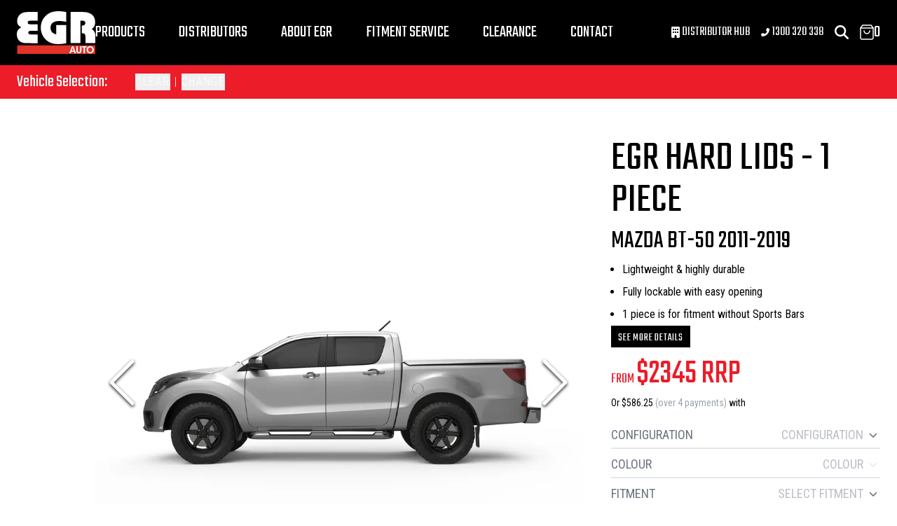

--- FILE ---
content_type: text/html; charset=utf-8
request_url: https://egrauto.com/products/egr-hard-lids-1-piece-mazda-bt-50-2011-2019
body_size: 14004
content:
<!DOCTYPE html><html lang="en-AU"><head><meta charSet="utf-8"/><meta name="viewport" content="width=device-width, initial-scale=1"/><meta name="twitter:card" content="summary_large_image"/><meta name="twitter:site" content="@EGRAuto"/><meta name="twitter:creator" content="@EGRAuto"/><meta property="og:locale" content="en_AU"/><meta property="og:site_name" content="EGR Auto"/><meta name="facebook-domain-verification" content="3a56mfjw5y7l8tbj6nqlcvembb09g0"/><meta name="trustpilot-one-time-domain-verification-id" content="37db3921-4b8d-473d-837a-d9dc23c7f87c"/><link rel="manifest" href="/site.webmanifest"/><title>EGR Auto - EGR Hard Lids - 1 Piece - Mazda BT-50 2011-2019</title><meta name="robots" content="index,follow"/><meta name="googlebot" content="index,follow"/><meta name="description" content="EGR is the market leader in the design, development and manufacture of A class painted Hard Lids.
    Manufactured from a tough yet lightweight and highly durable ABS/Polycarbonate material, EGR Auto&#x27;s Hard Lids
    are uniquely styled for each vehicle."/><meta property="og:title" content="EGR Auto - EGR Hard Lids - 1 Piece - Mazda BT-50 2011-2019"/><meta property="og:description" content="EGR is the market leader in the design, development and manufacture of A class painted Hard Lids.
    Manufactured from a tough yet lightweight and highly durable ABS/Polycarbonate material, EGR Auto&#x27;s Hard Lids
    are uniquely styled for each vehicle."/><meta property="og:url" content="https://egrauto.com/products/egr-hard-lids-1-piece-mazda-bt-50-2011-2019"/><meta property="og:type" content="website"/><meta property="og:image" content="https://cdn11.bigcommerce.com/s-7v1icjarl8/images/stencil/1000w/products/251/1926/Mazda_BT-50_2018-2019_-_EGR_Hard_Lid_1_Piece__74002.1764824147.jpg"/><meta property="og:image:alt" content="EGR Auto - EGR Hard Lids - 1 Piece - Mazda BT-50 2011-2019"/><meta property="og:image:width" content="800"/><meta property="og:image:height" content="600"/><link rel="canonical" href="https://egrauto.com/products/egr-hard-lids-1-piece-mazda-bt-50-2011-2019"/><meta name="next-head-count" content="27"/><link rel="preconnect" href="https://fonts.googleapis.com"/><link rel="preconnect" href="https://fonts.gstatic.com"/><link rel="preload" href="/_next/static/css/01d66f11ff148710.css" as="style"/><link rel="preload" href="/_next/static/css/57cc43ba94ccff82.css" as="style"/><link rel="preload" href="/_next/static/css/56e9944b0b124d84.css" as="style"/><script type="application/ld+json">{
    "@context": "https://schema.org",
    "@type": "Organization",
    "url": "https://egrauto.com",
    "logo": "/_next/static/media/logo-light.1b6982c4.svg"
  }</script><script type="application/ld+json">{
    "@context": "https://schema.org/",
    "@type": "Product",
    "image":["https://cdn11.bigcommerce.com/s-7v1icjarl8/images/stencil/1000w/products/251/1926/Mazda_BT-50_2018-2019_-_EGR_Hard_Lid_1_Piece__74002.1764824147.jpg","https://cdn11.bigcommerce.com/s-7v1icjarl8/images/stencil/1000w/products/251/1927/Mazda_BT-50_2018-2019_-_EGR_Hard_Lid_1_Piece_2__44706.1764824147.jpg","https://cdn11.bigcommerce.com/s-7v1icjarl8/images/stencil/1000w/products/251/1928/Mazda_BT-50_2018-2019_-_EGR_Hard_Lid_1_Piece_1__16004.1764824147.jpg","https://cdn11.bigcommerce.com/s-7v1icjarl8/images/stencil/1000w/products/251/1925/Mazda_BT-50_2018-2019_-_EGR_Hard_Lid_1_Piece_3__02032.1764824147.jpg"],
    "description": "EGR is the market leader in the design, development and manufacture of A class painted Hard Lids.
    Manufactured from a tough yet lightweight and highly durable ABS/Polycarbonate material, EGR Auto's Hard Lids
    are uniquely styled for each vehicle.",
    
    "sku": "030792",
    
    
    
    
  "brand": {
      "@type": "Thing",
      "name": "EGR"
    },

    
    
    
    
    
    
    
    
    
    
    
        "manufacturer": {
          "@type": "Organization",
          
          "name": "EGR"
        },
        
    "offers": [
  {
    "@type": "Offer",
    "priceCurrency": "AUD",
    
    
    "availability": "https://schema.org/InStock",
    
    
      "seller": {
      "@type": "Organization",
      "name": "EGR"
    },
    
    "price": "2345.00"
  }
],
    
    "name": "EGR Hard Lids - 1 Piece - Mazda BT-50 2011-2019"
  }</script><link rel="preload" as="image" imageSrcSet="/_next/image?url=%2F_next%2Fstatic%2Fmedia%2Ftonneau-1.394f8551.jpg&amp;w=640&amp;q=75 640w, /_next/image?url=%2F_next%2Fstatic%2Fmedia%2Ftonneau-1.394f8551.jpg&amp;w=750&amp;q=75 750w, /_next/image?url=%2F_next%2Fstatic%2Fmedia%2Ftonneau-1.394f8551.jpg&amp;w=828&amp;q=75 828w, /_next/image?url=%2F_next%2Fstatic%2Fmedia%2Ftonneau-1.394f8551.jpg&amp;w=1080&amp;q=75 1080w, /_next/image?url=%2F_next%2Fstatic%2Fmedia%2Ftonneau-1.394f8551.jpg&amp;w=1200&amp;q=75 1200w, /_next/image?url=%2F_next%2Fstatic%2Fmedia%2Ftonneau-1.394f8551.jpg&amp;w=1920&amp;q=75 1920w, /_next/image?url=%2F_next%2Fstatic%2Fmedia%2Ftonneau-1.394f8551.jpg&amp;w=2048&amp;q=75 2048w, /_next/image?url=%2F_next%2Fstatic%2Fmedia%2Ftonneau-1.394f8551.jpg&amp;w=3840&amp;q=75 3840w" imageSizes="100vw"/><link rel="preload" as="image" imageSrcSet="/_next/image?url=%2F_next%2Fstatic%2Fmedia%2Fnewsletter-bg.28ec47e8.jpeg&amp;w=640&amp;q=75 640w, /_next/image?url=%2F_next%2Fstatic%2Fmedia%2Fnewsletter-bg.28ec47e8.jpeg&amp;w=750&amp;q=75 750w, /_next/image?url=%2F_next%2Fstatic%2Fmedia%2Fnewsletter-bg.28ec47e8.jpeg&amp;w=828&amp;q=75 828w, /_next/image?url=%2F_next%2Fstatic%2Fmedia%2Fnewsletter-bg.28ec47e8.jpeg&amp;w=1080&amp;q=75 1080w, /_next/image?url=%2F_next%2Fstatic%2Fmedia%2Fnewsletter-bg.28ec47e8.jpeg&amp;w=1200&amp;q=75 1200w, /_next/image?url=%2F_next%2Fstatic%2Fmedia%2Fnewsletter-bg.28ec47e8.jpeg&amp;w=1920&amp;q=75 1920w, /_next/image?url=%2F_next%2Fstatic%2Fmedia%2Fnewsletter-bg.28ec47e8.jpeg&amp;w=2048&amp;q=75 2048w, /_next/image?url=%2F_next%2Fstatic%2Fmedia%2Fnewsletter-bg.28ec47e8.jpeg&amp;w=3840&amp;q=75 3840w" imageSizes="100vw"/><script>
    (function(h,o,t,j,a,r){
    h.hj=h.hj||function(){(h.hj.q=h.hj.q||[]).push(arguments)};
    h._hjSettings={hjid:3247823,hjsv:6};
    a=o.getElementsByTagName('head')[0];
    r=o.createElement('script');r.async=1;
    r.src=t+h._hjSettings.hjid+j+h._hjSettings.hjsv;
    a.appendChild(r);
    })(window,document,'https://static.hotjar.com/c/hotjar-','.js?sv=');
</script><link rel="stylesheet" data-href="https://fonts.googleapis.com/css2?family=Roboto+Condensed:wght@300;400;700&amp;family=Roboto:wght@100;200;300;400&amp;family=Teko:wght@300;400&amp;display=swap"/><link rel="stylesheet" href="/_next/static/css/01d66f11ff148710.css" data-n-g=""/><link rel="stylesheet" href="/_next/static/css/57cc43ba94ccff82.css" data-n-p=""/><link rel="stylesheet" href="/_next/static/css/56e9944b0b124d84.css" data-n-p=""/><noscript data-n-css=""></noscript><script defer="" noModule="" src="/_next/static/chunks/polyfills-42372ed130431b0a.js"></script><script src="/_next/static/chunks/webpack-c5ea05793aff946e.js" defer=""></script><script src="/_next/static/chunks/framework-ae307c39d9127344.js" defer=""></script><script src="/_next/static/chunks/main-92ba4a9517b304e8.js" defer=""></script><script src="/_next/static/chunks/pages/_app-b97a07d8e49e5452.js" defer=""></script><script src="/_next/static/chunks/c16184b3-ac2dc25bb66782e9.js" defer=""></script><script src="/_next/static/chunks/5c0b189e-cb4abffd9f2605b9.js" defer=""></script><script src="/_next/static/chunks/9628-9ef36bccf331d653.js" defer=""></script><script src="/_next/static/chunks/5675-2ea76a27b13e9c33.js" defer=""></script><script src="/_next/static/chunks/5925-91f384de5976cde8.js" defer=""></script><script src="/_next/static/chunks/3819-cf436c92fbbc051b.js" defer=""></script><script src="/_next/static/chunks/991-7626d9cc831fbe5e.js" defer=""></script><script src="/_next/static/chunks/8274-b4fd9983332b0c58.js" defer=""></script><script src="/_next/static/chunks/2471-1bdd5f4b6dc7bd8f.js" defer=""></script><script src="/_next/static/chunks/6878-d9147f3e8c25d22c.js" defer=""></script><script src="/_next/static/chunks/pages/products/%5BproductSlug%5D-ece5d2954adda1bb.js" defer=""></script><script src="/_next/static/efX7AV2E_9Ul5ACOBdv-Y/_buildManifest.js" defer=""></script><script src="/_next/static/efX7AV2E_9Ul5ACOBdv-Y/_ssgManifest.js" defer=""></script><link rel="stylesheet" href="https://fonts.googleapis.com/css2?family=Roboto+Condensed:wght@300;400;700&family=Roboto:wght@100;200;300;400&family=Teko:wght@300;400&display=swap"/></head><body class="loading"><link rel="preload" as="image" href="/_next/static/media/logo-light.1b6982c4.svg"/><link rel="preload" as="image" imageSrcSet="/_next/image?url=%2F_next%2Fstatic%2Fmedia%2Ftonneau-1.394f8551.jpg&amp;w=640&amp;q=75 640w, /_next/image?url=%2F_next%2Fstatic%2Fmedia%2Ftonneau-1.394f8551.jpg&amp;w=750&amp;q=75 750w, /_next/image?url=%2F_next%2Fstatic%2Fmedia%2Ftonneau-1.394f8551.jpg&amp;w=828&amp;q=75 828w, /_next/image?url=%2F_next%2Fstatic%2Fmedia%2Ftonneau-1.394f8551.jpg&amp;w=1080&amp;q=75 1080w, /_next/image?url=%2F_next%2Fstatic%2Fmedia%2Ftonneau-1.394f8551.jpg&amp;w=1200&amp;q=75 1200w, /_next/image?url=%2F_next%2Fstatic%2Fmedia%2Ftonneau-1.394f8551.jpg&amp;w=1920&amp;q=75 1920w, /_next/image?url=%2F_next%2Fstatic%2Fmedia%2Ftonneau-1.394f8551.jpg&amp;w=2048&amp;q=75 2048w, /_next/image?url=%2F_next%2Fstatic%2Fmedia%2Ftonneau-1.394f8551.jpg&amp;w=3840&amp;q=75 3840w" imageSizes="100vw"/><link rel="preload" as="image" imageSrcSet="/_next/image?url=https%3A%2F%2Fcdn11.bigcommerce.com%2Fs-7v1icjarl8%2Fimages%2Fstencil%2F500w%2Fproducts%2F611%2F4220%2FMazda_BT-50_2011-17_Premium_Canopy.1666__91906.1765251620.png&amp;w=640&amp;q=75 640w, /_next/image?url=https%3A%2F%2Fcdn11.bigcommerce.com%2Fs-7v1icjarl8%2Fimages%2Fstencil%2F500w%2Fproducts%2F611%2F4220%2FMazda_BT-50_2011-17_Premium_Canopy.1666__91906.1765251620.png&amp;w=750&amp;q=75 750w, /_next/image?url=https%3A%2F%2Fcdn11.bigcommerce.com%2Fs-7v1icjarl8%2Fimages%2Fstencil%2F500w%2Fproducts%2F611%2F4220%2FMazda_BT-50_2011-17_Premium_Canopy.1666__91906.1765251620.png&amp;w=828&amp;q=75 828w, /_next/image?url=https%3A%2F%2Fcdn11.bigcommerce.com%2Fs-7v1icjarl8%2Fimages%2Fstencil%2F500w%2Fproducts%2F611%2F4220%2FMazda_BT-50_2011-17_Premium_Canopy.1666__91906.1765251620.png&amp;w=1080&amp;q=75 1080w, /_next/image?url=https%3A%2F%2Fcdn11.bigcommerce.com%2Fs-7v1icjarl8%2Fimages%2Fstencil%2F500w%2Fproducts%2F611%2F4220%2FMazda_BT-50_2011-17_Premium_Canopy.1666__91906.1765251620.png&amp;w=1200&amp;q=75 1200w, /_next/image?url=https%3A%2F%2Fcdn11.bigcommerce.com%2Fs-7v1icjarl8%2Fimages%2Fstencil%2F500w%2Fproducts%2F611%2F4220%2FMazda_BT-50_2011-17_Premium_Canopy.1666__91906.1765251620.png&amp;w=1920&amp;q=75 1920w, /_next/image?url=https%3A%2F%2Fcdn11.bigcommerce.com%2Fs-7v1icjarl8%2Fimages%2Fstencil%2F500w%2Fproducts%2F611%2F4220%2FMazda_BT-50_2011-17_Premium_Canopy.1666__91906.1765251620.png&amp;w=2048&amp;q=75 2048w, /_next/image?url=https%3A%2F%2Fcdn11.bigcommerce.com%2Fs-7v1icjarl8%2Fimages%2Fstencil%2F500w%2Fproducts%2F611%2F4220%2FMazda_BT-50_2011-17_Premium_Canopy.1666__91906.1765251620.png&amp;w=3840&amp;q=75 3840w" imageSizes="100vw"/><link rel="preload" as="image" imageSrcSet="/_next/image?url=https%3A%2F%2Fcdn11.bigcommerce.com%2Fs-7v1icjarl8%2Fimages%2Fstencil%2F500w%2Fproducts%2F621%2F4427%2FMazda-BT-50-2011-17-EGR-RollTrac-Manual.189__53057.1767586997.png&amp;w=640&amp;q=75 640w, /_next/image?url=https%3A%2F%2Fcdn11.bigcommerce.com%2Fs-7v1icjarl8%2Fimages%2Fstencil%2F500w%2Fproducts%2F621%2F4427%2FMazda-BT-50-2011-17-EGR-RollTrac-Manual.189__53057.1767586997.png&amp;w=750&amp;q=75 750w, /_next/image?url=https%3A%2F%2Fcdn11.bigcommerce.com%2Fs-7v1icjarl8%2Fimages%2Fstencil%2F500w%2Fproducts%2F621%2F4427%2FMazda-BT-50-2011-17-EGR-RollTrac-Manual.189__53057.1767586997.png&amp;w=828&amp;q=75 828w, /_next/image?url=https%3A%2F%2Fcdn11.bigcommerce.com%2Fs-7v1icjarl8%2Fimages%2Fstencil%2F500w%2Fproducts%2F621%2F4427%2FMazda-BT-50-2011-17-EGR-RollTrac-Manual.189__53057.1767586997.png&amp;w=1080&amp;q=75 1080w, /_next/image?url=https%3A%2F%2Fcdn11.bigcommerce.com%2Fs-7v1icjarl8%2Fimages%2Fstencil%2F500w%2Fproducts%2F621%2F4427%2FMazda-BT-50-2011-17-EGR-RollTrac-Manual.189__53057.1767586997.png&amp;w=1200&amp;q=75 1200w, /_next/image?url=https%3A%2F%2Fcdn11.bigcommerce.com%2Fs-7v1icjarl8%2Fimages%2Fstencil%2F500w%2Fproducts%2F621%2F4427%2FMazda-BT-50-2011-17-EGR-RollTrac-Manual.189__53057.1767586997.png&amp;w=1920&amp;q=75 1920w, /_next/image?url=https%3A%2F%2Fcdn11.bigcommerce.com%2Fs-7v1icjarl8%2Fimages%2Fstencil%2F500w%2Fproducts%2F621%2F4427%2FMazda-BT-50-2011-17-EGR-RollTrac-Manual.189__53057.1767586997.png&amp;w=2048&amp;q=75 2048w, /_next/image?url=https%3A%2F%2Fcdn11.bigcommerce.com%2Fs-7v1icjarl8%2Fimages%2Fstencil%2F500w%2Fproducts%2F621%2F4427%2FMazda-BT-50-2011-17-EGR-RollTrac-Manual.189__53057.1767586997.png&amp;w=3840&amp;q=75 3840w" imageSizes="100vw"/><link rel="preload" as="image" imageSrcSet="/_next/image?url=https%3A%2F%2Fcdn11.bigcommerce.com%2Fs-7v1icjarl8%2Fimages%2Fstencil%2F500w%2Fproducts%2F386%2F1402%2FMazda_BT-50_2018-2019_-_EGR_Hard_Lid_3_Piece_4__40477.1765174284.jpg&amp;w=640&amp;q=75 640w, /_next/image?url=https%3A%2F%2Fcdn11.bigcommerce.com%2Fs-7v1icjarl8%2Fimages%2Fstencil%2F500w%2Fproducts%2F386%2F1402%2FMazda_BT-50_2018-2019_-_EGR_Hard_Lid_3_Piece_4__40477.1765174284.jpg&amp;w=750&amp;q=75 750w, /_next/image?url=https%3A%2F%2Fcdn11.bigcommerce.com%2Fs-7v1icjarl8%2Fimages%2Fstencil%2F500w%2Fproducts%2F386%2F1402%2FMazda_BT-50_2018-2019_-_EGR_Hard_Lid_3_Piece_4__40477.1765174284.jpg&amp;w=828&amp;q=75 828w, /_next/image?url=https%3A%2F%2Fcdn11.bigcommerce.com%2Fs-7v1icjarl8%2Fimages%2Fstencil%2F500w%2Fproducts%2F386%2F1402%2FMazda_BT-50_2018-2019_-_EGR_Hard_Lid_3_Piece_4__40477.1765174284.jpg&amp;w=1080&amp;q=75 1080w, /_next/image?url=https%3A%2F%2Fcdn11.bigcommerce.com%2Fs-7v1icjarl8%2Fimages%2Fstencil%2F500w%2Fproducts%2F386%2F1402%2FMazda_BT-50_2018-2019_-_EGR_Hard_Lid_3_Piece_4__40477.1765174284.jpg&amp;w=1200&amp;q=75 1200w, /_next/image?url=https%3A%2F%2Fcdn11.bigcommerce.com%2Fs-7v1icjarl8%2Fimages%2Fstencil%2F500w%2Fproducts%2F386%2F1402%2FMazda_BT-50_2018-2019_-_EGR_Hard_Lid_3_Piece_4__40477.1765174284.jpg&amp;w=1920&amp;q=75 1920w, /_next/image?url=https%3A%2F%2Fcdn11.bigcommerce.com%2Fs-7v1icjarl8%2Fimages%2Fstencil%2F500w%2Fproducts%2F386%2F1402%2FMazda_BT-50_2018-2019_-_EGR_Hard_Lid_3_Piece_4__40477.1765174284.jpg&amp;w=2048&amp;q=75 2048w, /_next/image?url=https%3A%2F%2Fcdn11.bigcommerce.com%2Fs-7v1icjarl8%2Fimages%2Fstencil%2F500w%2Fproducts%2F386%2F1402%2FMazda_BT-50_2018-2019_-_EGR_Hard_Lid_3_Piece_4__40477.1765174284.jpg&amp;w=3840&amp;q=75 3840w" imageSizes="100vw"/><link rel="preload" as="image" imageSrcSet="/_next/image?url=https%3A%2F%2Fcdn11.bigcommerce.com%2Fs-7v1icjarl8%2Fimages%2Fstencil%2F500w%2Fproducts%2F585%2F1353%2FMazda_BT-50_2018-2019_-_EGR_Load_Shield_5__94700.1765237432.jpg&amp;w=640&amp;q=75 640w, /_next/image?url=https%3A%2F%2Fcdn11.bigcommerce.com%2Fs-7v1icjarl8%2Fimages%2Fstencil%2F500w%2Fproducts%2F585%2F1353%2FMazda_BT-50_2018-2019_-_EGR_Load_Shield_5__94700.1765237432.jpg&amp;w=750&amp;q=75 750w, /_next/image?url=https%3A%2F%2Fcdn11.bigcommerce.com%2Fs-7v1icjarl8%2Fimages%2Fstencil%2F500w%2Fproducts%2F585%2F1353%2FMazda_BT-50_2018-2019_-_EGR_Load_Shield_5__94700.1765237432.jpg&amp;w=828&amp;q=75 828w, /_next/image?url=https%3A%2F%2Fcdn11.bigcommerce.com%2Fs-7v1icjarl8%2Fimages%2Fstencil%2F500w%2Fproducts%2F585%2F1353%2FMazda_BT-50_2018-2019_-_EGR_Load_Shield_5__94700.1765237432.jpg&amp;w=1080&amp;q=75 1080w, /_next/image?url=https%3A%2F%2Fcdn11.bigcommerce.com%2Fs-7v1icjarl8%2Fimages%2Fstencil%2F500w%2Fproducts%2F585%2F1353%2FMazda_BT-50_2018-2019_-_EGR_Load_Shield_5__94700.1765237432.jpg&amp;w=1200&amp;q=75 1200w, /_next/image?url=https%3A%2F%2Fcdn11.bigcommerce.com%2Fs-7v1icjarl8%2Fimages%2Fstencil%2F500w%2Fproducts%2F585%2F1353%2FMazda_BT-50_2018-2019_-_EGR_Load_Shield_5__94700.1765237432.jpg&amp;w=1920&amp;q=75 1920w, /_next/image?url=https%3A%2F%2Fcdn11.bigcommerce.com%2Fs-7v1icjarl8%2Fimages%2Fstencil%2F500w%2Fproducts%2F585%2F1353%2FMazda_BT-50_2018-2019_-_EGR_Load_Shield_5__94700.1765237432.jpg&amp;w=2048&amp;q=75 2048w, /_next/image?url=https%3A%2F%2Fcdn11.bigcommerce.com%2Fs-7v1icjarl8%2Fimages%2Fstencil%2F500w%2Fproducts%2F585%2F1353%2FMazda_BT-50_2018-2019_-_EGR_Load_Shield_5__94700.1765237432.jpg&amp;w=3840&amp;q=75 3840w" imageSizes="100vw"/><link rel="preload" as="image" imageSrcSet="/_next/image?url=%2F_next%2Fstatic%2Fmedia%2Fnewsletter-bg.28ec47e8.jpeg&amp;w=640&amp;q=75 640w, /_next/image?url=%2F_next%2Fstatic%2Fmedia%2Fnewsletter-bg.28ec47e8.jpeg&amp;w=750&amp;q=75 750w, /_next/image?url=%2F_next%2Fstatic%2Fmedia%2Fnewsletter-bg.28ec47e8.jpeg&amp;w=828&amp;q=75 828w, /_next/image?url=%2F_next%2Fstatic%2Fmedia%2Fnewsletter-bg.28ec47e8.jpeg&amp;w=1080&amp;q=75 1080w, /_next/image?url=%2F_next%2Fstatic%2Fmedia%2Fnewsletter-bg.28ec47e8.jpeg&amp;w=1200&amp;q=75 1200w, /_next/image?url=%2F_next%2Fstatic%2Fmedia%2Fnewsletter-bg.28ec47e8.jpeg&amp;w=1920&amp;q=75 1920w, /_next/image?url=%2F_next%2Fstatic%2Fmedia%2Fnewsletter-bg.28ec47e8.jpeg&amp;w=2048&amp;q=75 2048w, /_next/image?url=%2F_next%2Fstatic%2Fmedia%2Fnewsletter-bg.28ec47e8.jpeg&amp;w=3840&amp;q=75 3840w" imageSizes="100vw"/><div id="__next"><script>!function(){try{var d=document.documentElement,n='data-theme',s='setAttribute';var e=localStorage.getItem('theme');if('system'===e||(!e&&true)){var t='(prefers-color-scheme: dark)',m=window.matchMedia(t);if(m.media!==t||m.matches){d.style.colorScheme = 'dark';d[s](n,'dark')}else{d.style.colorScheme = 'light';d[s](n,'light')}}else if(e){d[s](n,e|| '')}if(e==='light'||e==='dark')d.style.colorScheme=e}catch(e){}}()</script><div class="Layout_root__7vH_G"><div class="Navbar_root__hZkrK"><div class="mx-auto max-w-8xl px-6"><div class="Navbar_nav__kvCyG"><div class="flex items-center justify-between gap-6"><a class="Navbar_logo__FRCg_" aria-label="Logo" href="/"><img width="80" height="43" class="w-28 h-auto" src="/_next/static/media/logo-light.1b6982c4.svg" alt="EGR"/></a><nav class="Navbar_navMenu__O_Qsn"><a class="Navbar_link__7kOg_" href="/products-catalog">Products</a><a class="Navbar_link__7kOg_" href="/distributors">Distributors</a><a class="Navbar_link__7kOg_" href="/about">About EGR</a><a class="Navbar_link__7kOg_" href="/fitment">Fitment Service</a><a class="Navbar_link__7kOg_" href="/products-catalog/clearance">Clearance</a><a class="Navbar_link__7kOg_" href="/contact">Contact</a></nav></div><nav class="UserNav_root__B5gk9"><ul class="UserNav_list__MtHqv"><li class="UserNav_item__EoiHa"><a href="https://info.egrauto.com/distributornetwork" class="text-lg hidden lg:inline-block"><svg aria-hidden="true" focusable="false" data-prefix="fas" data-icon="building" class="svg-inline--fa fa-building w-3 inline-block" role="img" xmlns="http://www.w3.org/2000/svg" viewBox="0 0 384 512"><path fill="currentColor" d="M48 0C21.5 0 0 21.5 0 48L0 464c0 26.5 21.5 48 48 48l96 0 0-80c0-26.5 21.5-48 48-48s48 21.5 48 48l0 80 96 0c26.5 0 48-21.5 48-48l0-416c0-26.5-21.5-48-48-48L48 0zM64 240c0-8.8 7.2-16 16-16l32 0c8.8 0 16 7.2 16 16l0 32c0 8.8-7.2 16-16 16l-32 0c-8.8 0-16-7.2-16-16l0-32zm112-16l32 0c8.8 0 16 7.2 16 16l0 32c0 8.8-7.2 16-16 16l-32 0c-8.8 0-16-7.2-16-16l0-32c0-8.8 7.2-16 16-16zm80 16c0-8.8 7.2-16 16-16l32 0c8.8 0 16 7.2 16 16l0 32c0 8.8-7.2 16-16 16l-32 0c-8.8 0-16-7.2-16-16l0-32zM80 96l32 0c8.8 0 16 7.2 16 16l0 32c0 8.8-7.2 16-16 16l-32 0c-8.8 0-16-7.2-16-16l0-32c0-8.8 7.2-16 16-16zm80 16c0-8.8 7.2-16 16-16l32 0c8.8 0 16 7.2 16 16l0 32c0 8.8-7.2 16-16 16l-32 0c-8.8 0-16-7.2-16-16l0-32zM272 96l32 0c8.8 0 16 7.2 16 16l0 32c0 8.8-7.2 16-16 16l-32 0c-8.8 0-16-7.2-16-16l0-32c0-8.8 7.2-16 16-16z"></path></svg> Distributor Hub</a></li><li class="UserNav_item__EoiHa"><a href="tel:1300320338" class="text-lg hidden xs:inline-block"><svg aria-hidden="true" focusable="false" data-prefix="fas" data-icon="phone-flip" class="svg-inline--fa fa-phone-flip w-3 inline-block" role="img" xmlns="http://www.w3.org/2000/svg" viewBox="0 0 512 512"><path fill="currentColor" d="M347.1 24.6c7.7-18.6 28-28.5 47.4-23.2l88 24C499.9 30.2 512 46 512 64c0 247.4-200.6 448-448 448c-18 0-33.8-12.1-38.6-29.5l-24-88c-5.3-19.4 4.6-39.7 23.2-47.4l96-40c16.3-6.8 35.2-2.1 46.3 11.6L207.3 368c70.4-33.3 127.4-90.3 160.7-160.7L318.7 167c-13.7-11.2-18.4-30-11.6-46.3l40-96z"></path></svg> 1300 320 338</a></li><li class="UserNav_item__EoiHa"><svg aria-hidden="true" focusable="false" data-prefix="fas" data-icon="magnifying-glass" class="svg-inline--fa fa-magnifying-glass w-5" role="img" xmlns="http://www.w3.org/2000/svg" viewBox="0 0 512 512"><path fill="currentColor" d="M416 208c0 45.9-14.9 88.3-40 122.7L502.6 457.4c12.5 12.5 12.5 32.8 0 45.3s-32.8 12.5-45.3 0L330.7 376c-34.4 25.2-76.8 40-122.7 40C93.1 416 0 322.9 0 208S93.1 0 208 0S416 93.1 416 208zM208 352a144 144 0 1 0 0-288 144 144 0 1 0 0 288z"></path></svg></li><li class="UserNav_item__EoiHa"><svg width="20" height="22" viewBox="0 0 20 22" fill="none" stroke="currentColor"><path d="M4 1L1 5V19C1 19.5304 1.21071 20.0391 1.58579 20.4142C1.96086 20.7893 2.46957 21 3 21H17C17.5304 21 18.0391 20.7893 18.4142 20.4142C18.7893 20.0391 19 19.5304 19 19V5L16 1H4Z" stroke-width="1.5" stroke-linecap="round" stroke-linejoin="round"></path><path d="M1 5H19" stroke-width="1.5" stroke-linecap="round" stroke-linejoin="round"></path><path d="M14 9C14 10.0609 13.5786 11.0783 12.8284 11.8284C12.0783 12.5786 11.0609 13 10 13C8.93913 13 7.92172 12.5786 7.17157 11.8284C6.42143 11.0783 6 10.0609 6 9" stroke-width="1.5" stroke-linecap="round" stroke-linejoin="round"></path></svg>0</li></ul><div class="lg:hidden flex"><li class="UserNav_item__EoiHa"><svg aria-hidden="true" focusable="false" data-prefix="fas" data-icon="bars" class="svg-inline--fa fa-bars w-5" role="img" xmlns="http://www.w3.org/2000/svg" viewBox="0 0 448 512"><path fill="currentColor" d="M0 96C0 78.3 14.3 64 32 64l384 0c17.7 0 32 14.3 32 32s-14.3 32-32 32L32 128C14.3 128 0 113.7 0 96zM0 256c0-17.7 14.3-32 32-32l384 0c17.7 0 32 14.3 32 32s-14.3 32-32 32L32 288c-17.7 0-32-14.3-32-32zM448 416c0 17.7-14.3 32-32 32L32 448c-17.7 0-32-14.3-32-32s14.3-32 32-32l384 0c17.7 0 32 14.3 32 32z"></path></svg></li></div></nav></div><nav class="hidden"><a class="Navbar_link__7kOg_" href="/products-catalog">Products</a><a class="Navbar_link__7kOg_" href="/distributors">Distributors</a><a class="Navbar_link__7kOg_" href="/about">About EGR</a><a class="Navbar_link__7kOg_" href="/fitment">Fitment Service</a><a class="Navbar_link__7kOg_" href="/contact">Contact</a></nav></div><section class="VehicleSelect_root__u_mZX"><div class="max-container flex space-x-2 sm:space-x-5 items-center"><div class="font-teko text-2xl hidden sm:block">Vehicle Selection:</div><div class="font-roboto truncate sm:text-left lg:text-center uppercase font-bold"> </div><div class="hidden sm:block sm:text-left lg:text-center font-roboto font-extralight tracking-widest uppercase"><button id="clearButton" type="button" class="focus:outline-none ">CLEAR</button> | <button id="changeButton" type="button" class="focus:outline-none">CHANGE</button></div><div class="flex-grow"></div><div class="block sm:hidden font-roboto font-extralight tracking-widest uppercase"><button id="changeButton" type="button" class="focus:outline-none">CHANGE</button></div></div></section></div><main class="fit"><div class="max-container my-4 xl:my-14 w-full"><div class="grid grid-cols-1 lg:grid-cols-12 lg:gap-10"><div class="lg:col-span-8"><div class="block lg:hidden"><div class="mb-12"><div class="image-gallery" aria-live="polite"><div class="image-gallery-content  image-gallery-thumbnails-bottom"><div class="image-gallery-slide-wrapper  image-gallery-thumbnails-bottom"><button type="button" class="image-gallery-icon image-gallery-left-nav" aria-label="Previous Slide"><svg class="image-gallery-svg" xmlns="http://www.w3.org/2000/svg" viewBox="6 0 12 24" fill="none" stroke="currentColor" stroke-width="1" stroke-linecap="round" stroke-linejoin="round"><polyline points="15 18 9 12 15 6"></polyline></svg></button><button type="button" class="image-gallery-icon image-gallery-right-nav" aria-label="Next Slide"><svg class="image-gallery-svg" xmlns="http://www.w3.org/2000/svg" viewBox="6 0 12 24" fill="none" stroke="currentColor" stroke-width="1" stroke-linecap="round" stroke-linejoin="round"><polyline points="9 18 15 12 9 6"></polyline></svg></button><div class="image-gallery-swipe"><div class="image-gallery-slides"><div aria-label="Go to Slide 1" tabindex="-1" class="image-gallery-slide  image-gallery-center " style="display:inherit;-webkit-transform:translate3d(0%, 0, 0);-moz-transform:translate3d(0%, 0, 0);-ms-transform:translate3d(0%, 0, 0);-o-transform:translate3d(0%, 0, 0);transform:translate3d(0%, 0, 0)" role="button"><div class="cursor-pointer"><img alt="Side view of Mazda BT-50 with EGR 1 Piece Hard Lid installed, highlighting streamlined low-profile design and precise ABS fitment" loading="lazy" width="500" height="500" decoding="async" data-nimg="1" class="h-auto w-full" style="color:transparent;width:100%;height:auto" sizes="100vw" srcSet="/_next/image?url=https%3A%2F%2Fcdn11.bigcommerce.com%2Fs-7v1icjarl8%2Fimages%2Fstencil%2F1000w%2Fproducts%2F251%2F1926%2FMazda_BT-50_2018-2019_-_EGR_Hard_Lid_1_Piece__74002.1764824147.jpg&amp;w=640&amp;q=75 640w, /_next/image?url=https%3A%2F%2Fcdn11.bigcommerce.com%2Fs-7v1icjarl8%2Fimages%2Fstencil%2F1000w%2Fproducts%2F251%2F1926%2FMazda_BT-50_2018-2019_-_EGR_Hard_Lid_1_Piece__74002.1764824147.jpg&amp;w=750&amp;q=75 750w, /_next/image?url=https%3A%2F%2Fcdn11.bigcommerce.com%2Fs-7v1icjarl8%2Fimages%2Fstencil%2F1000w%2Fproducts%2F251%2F1926%2FMazda_BT-50_2018-2019_-_EGR_Hard_Lid_1_Piece__74002.1764824147.jpg&amp;w=828&amp;q=75 828w, /_next/image?url=https%3A%2F%2Fcdn11.bigcommerce.com%2Fs-7v1icjarl8%2Fimages%2Fstencil%2F1000w%2Fproducts%2F251%2F1926%2FMazda_BT-50_2018-2019_-_EGR_Hard_Lid_1_Piece__74002.1764824147.jpg&amp;w=1080&amp;q=75 1080w, /_next/image?url=https%3A%2F%2Fcdn11.bigcommerce.com%2Fs-7v1icjarl8%2Fimages%2Fstencil%2F1000w%2Fproducts%2F251%2F1926%2FMazda_BT-50_2018-2019_-_EGR_Hard_Lid_1_Piece__74002.1764824147.jpg&amp;w=1200&amp;q=75 1200w, /_next/image?url=https%3A%2F%2Fcdn11.bigcommerce.com%2Fs-7v1icjarl8%2Fimages%2Fstencil%2F1000w%2Fproducts%2F251%2F1926%2FMazda_BT-50_2018-2019_-_EGR_Hard_Lid_1_Piece__74002.1764824147.jpg&amp;w=1920&amp;q=75 1920w, /_next/image?url=https%3A%2F%2Fcdn11.bigcommerce.com%2Fs-7v1icjarl8%2Fimages%2Fstencil%2F1000w%2Fproducts%2F251%2F1926%2FMazda_BT-50_2018-2019_-_EGR_Hard_Lid_1_Piece__74002.1764824147.jpg&amp;w=2048&amp;q=75 2048w, /_next/image?url=https%3A%2F%2Fcdn11.bigcommerce.com%2Fs-7v1icjarl8%2Fimages%2Fstencil%2F1000w%2Fproducts%2F251%2F1926%2FMazda_BT-50_2018-2019_-_EGR_Hard_Lid_1_Piece__74002.1764824147.jpg&amp;w=3840&amp;q=75 3840w" src="/_next/image?url=https%3A%2F%2Fcdn11.bigcommerce.com%2Fs-7v1icjarl8%2Fimages%2Fstencil%2F1000w%2Fproducts%2F251%2F1926%2FMazda_BT-50_2018-2019_-_EGR_Hard_Lid_1_Piece__74002.1764824147.jpg&amp;w=3840&amp;q=75"/></div></div><div aria-label="Go to Slide 2" tabindex="-1" class="image-gallery-slide  image-gallery-right " style="display:inherit;-webkit-transform:translate3d(100%, 0, 0);-moz-transform:translate3d(100%, 0, 0);-ms-transform:translate3d(100%, 0, 0);-o-transform:translate3d(100%, 0, 0);transform:translate3d(100%, 0, 0)" role="button"><div class="cursor-pointer"><img alt="Front three-quarter view of Mazda BT-50 equipped with EGR Hard Lid, emphasizing aerodynamic styling and durable twin-skin construction" loading="lazy" width="500" height="500" decoding="async" data-nimg="1" class="h-auto w-full" style="color:transparent;width:100%;height:auto" sizes="100vw" srcSet="/_next/image?url=https%3A%2F%2Fcdn11.bigcommerce.com%2Fs-7v1icjarl8%2Fimages%2Fstencil%2F1000w%2Fproducts%2F251%2F1927%2FMazda_BT-50_2018-2019_-_EGR_Hard_Lid_1_Piece_2__44706.1764824147.jpg&amp;w=640&amp;q=75 640w, /_next/image?url=https%3A%2F%2Fcdn11.bigcommerce.com%2Fs-7v1icjarl8%2Fimages%2Fstencil%2F1000w%2Fproducts%2F251%2F1927%2FMazda_BT-50_2018-2019_-_EGR_Hard_Lid_1_Piece_2__44706.1764824147.jpg&amp;w=750&amp;q=75 750w, /_next/image?url=https%3A%2F%2Fcdn11.bigcommerce.com%2Fs-7v1icjarl8%2Fimages%2Fstencil%2F1000w%2Fproducts%2F251%2F1927%2FMazda_BT-50_2018-2019_-_EGR_Hard_Lid_1_Piece_2__44706.1764824147.jpg&amp;w=828&amp;q=75 828w, /_next/image?url=https%3A%2F%2Fcdn11.bigcommerce.com%2Fs-7v1icjarl8%2Fimages%2Fstencil%2F1000w%2Fproducts%2F251%2F1927%2FMazda_BT-50_2018-2019_-_EGR_Hard_Lid_1_Piece_2__44706.1764824147.jpg&amp;w=1080&amp;q=75 1080w, /_next/image?url=https%3A%2F%2Fcdn11.bigcommerce.com%2Fs-7v1icjarl8%2Fimages%2Fstencil%2F1000w%2Fproducts%2F251%2F1927%2FMazda_BT-50_2018-2019_-_EGR_Hard_Lid_1_Piece_2__44706.1764824147.jpg&amp;w=1200&amp;q=75 1200w, /_next/image?url=https%3A%2F%2Fcdn11.bigcommerce.com%2Fs-7v1icjarl8%2Fimages%2Fstencil%2F1000w%2Fproducts%2F251%2F1927%2FMazda_BT-50_2018-2019_-_EGR_Hard_Lid_1_Piece_2__44706.1764824147.jpg&amp;w=1920&amp;q=75 1920w, /_next/image?url=https%3A%2F%2Fcdn11.bigcommerce.com%2Fs-7v1icjarl8%2Fimages%2Fstencil%2F1000w%2Fproducts%2F251%2F1927%2FMazda_BT-50_2018-2019_-_EGR_Hard_Lid_1_Piece_2__44706.1764824147.jpg&amp;w=2048&amp;q=75 2048w, /_next/image?url=https%3A%2F%2Fcdn11.bigcommerce.com%2Fs-7v1icjarl8%2Fimages%2Fstencil%2F1000w%2Fproducts%2F251%2F1927%2FMazda_BT-50_2018-2019_-_EGR_Hard_Lid_1_Piece_2__44706.1764824147.jpg&amp;w=3840&amp;q=75 3840w" src="/_next/image?url=https%3A%2F%2Fcdn11.bigcommerce.com%2Fs-7v1icjarl8%2Fimages%2Fstencil%2F1000w%2Fproducts%2F251%2F1927%2FMazda_BT-50_2018-2019_-_EGR_Hard_Lid_1_Piece_2__44706.1764824147.jpg&amp;w=3840&amp;q=75"/></div></div><div aria-label="Go to Slide 3" tabindex="-1" class="image-gallery-slide  " style="display:inherit;-webkit-transform:translate3d(200%, 0, 0);-moz-transform:translate3d(200%, 0, 0);-ms-transform:translate3d(200%, 0, 0);-o-transform:translate3d(200%, 0, 0);transform:translate3d(200%, 0, 0)" role="button"><div class="cursor-pointer"><img alt="Close-up detail of EGR 1 Piece Hard Lid on Mazda BT-50, showing lockable push-button system and high-quality paint finish" loading="lazy" width="500" height="500" decoding="async" data-nimg="1" class="h-auto w-full" style="color:transparent;width:100%;height:auto" sizes="100vw" srcSet="/_next/image?url=https%3A%2F%2Fcdn11.bigcommerce.com%2Fs-7v1icjarl8%2Fimages%2Fstencil%2F1000w%2Fproducts%2F251%2F1928%2FMazda_BT-50_2018-2019_-_EGR_Hard_Lid_1_Piece_1__16004.1764824147.jpg&amp;w=640&amp;q=75 640w, /_next/image?url=https%3A%2F%2Fcdn11.bigcommerce.com%2Fs-7v1icjarl8%2Fimages%2Fstencil%2F1000w%2Fproducts%2F251%2F1928%2FMazda_BT-50_2018-2019_-_EGR_Hard_Lid_1_Piece_1__16004.1764824147.jpg&amp;w=750&amp;q=75 750w, /_next/image?url=https%3A%2F%2Fcdn11.bigcommerce.com%2Fs-7v1icjarl8%2Fimages%2Fstencil%2F1000w%2Fproducts%2F251%2F1928%2FMazda_BT-50_2018-2019_-_EGR_Hard_Lid_1_Piece_1__16004.1764824147.jpg&amp;w=828&amp;q=75 828w, /_next/image?url=https%3A%2F%2Fcdn11.bigcommerce.com%2Fs-7v1icjarl8%2Fimages%2Fstencil%2F1000w%2Fproducts%2F251%2F1928%2FMazda_BT-50_2018-2019_-_EGR_Hard_Lid_1_Piece_1__16004.1764824147.jpg&amp;w=1080&amp;q=75 1080w, /_next/image?url=https%3A%2F%2Fcdn11.bigcommerce.com%2Fs-7v1icjarl8%2Fimages%2Fstencil%2F1000w%2Fproducts%2F251%2F1928%2FMazda_BT-50_2018-2019_-_EGR_Hard_Lid_1_Piece_1__16004.1764824147.jpg&amp;w=1200&amp;q=75 1200w, /_next/image?url=https%3A%2F%2Fcdn11.bigcommerce.com%2Fs-7v1icjarl8%2Fimages%2Fstencil%2F1000w%2Fproducts%2F251%2F1928%2FMazda_BT-50_2018-2019_-_EGR_Hard_Lid_1_Piece_1__16004.1764824147.jpg&amp;w=1920&amp;q=75 1920w, /_next/image?url=https%3A%2F%2Fcdn11.bigcommerce.com%2Fs-7v1icjarl8%2Fimages%2Fstencil%2F1000w%2Fproducts%2F251%2F1928%2FMazda_BT-50_2018-2019_-_EGR_Hard_Lid_1_Piece_1__16004.1764824147.jpg&amp;w=2048&amp;q=75 2048w, /_next/image?url=https%3A%2F%2Fcdn11.bigcommerce.com%2Fs-7v1icjarl8%2Fimages%2Fstencil%2F1000w%2Fproducts%2F251%2F1928%2FMazda_BT-50_2018-2019_-_EGR_Hard_Lid_1_Piece_1__16004.1764824147.jpg&amp;w=3840&amp;q=75 3840w" src="/_next/image?url=https%3A%2F%2Fcdn11.bigcommerce.com%2Fs-7v1icjarl8%2Fimages%2Fstencil%2F1000w%2Fproducts%2F251%2F1928%2FMazda_BT-50_2018-2019_-_EGR_Hard_Lid_1_Piece_1__16004.1764824147.jpg&amp;w=3840&amp;q=75"/></div></div><div aria-label="Go to Slide 4" tabindex="-1" class="image-gallery-slide  image-gallery-left " style="display:inherit;-webkit-transform:translate3d(-100%, 0, 0);-moz-transform:translate3d(-100%, 0, 0);-ms-transform:translate3d(-100%, 0, 0);-o-transform:translate3d(-100%, 0, 0);transform:translate3d(-100%, 0, 0)" role="button"><div class="cursor-pointer"><img alt="Mazda BT-50 fitted with EGR 1 Piece Hard Lid, rear three-quarter angle showing smooth OEM-painted finish and secure tub cover" loading="lazy" width="500" height="500" decoding="async" data-nimg="1" class="h-auto w-full" style="color:transparent;width:100%;height:auto" sizes="100vw" srcSet="/_next/image?url=https%3A%2F%2Fcdn11.bigcommerce.com%2Fs-7v1icjarl8%2Fimages%2Fstencil%2F1000w%2Fproducts%2F251%2F1925%2FMazda_BT-50_2018-2019_-_EGR_Hard_Lid_1_Piece_3__02032.1764824147.jpg&amp;w=640&amp;q=75 640w, /_next/image?url=https%3A%2F%2Fcdn11.bigcommerce.com%2Fs-7v1icjarl8%2Fimages%2Fstencil%2F1000w%2Fproducts%2F251%2F1925%2FMazda_BT-50_2018-2019_-_EGR_Hard_Lid_1_Piece_3__02032.1764824147.jpg&amp;w=750&amp;q=75 750w, /_next/image?url=https%3A%2F%2Fcdn11.bigcommerce.com%2Fs-7v1icjarl8%2Fimages%2Fstencil%2F1000w%2Fproducts%2F251%2F1925%2FMazda_BT-50_2018-2019_-_EGR_Hard_Lid_1_Piece_3__02032.1764824147.jpg&amp;w=828&amp;q=75 828w, /_next/image?url=https%3A%2F%2Fcdn11.bigcommerce.com%2Fs-7v1icjarl8%2Fimages%2Fstencil%2F1000w%2Fproducts%2F251%2F1925%2FMazda_BT-50_2018-2019_-_EGR_Hard_Lid_1_Piece_3__02032.1764824147.jpg&amp;w=1080&amp;q=75 1080w, /_next/image?url=https%3A%2F%2Fcdn11.bigcommerce.com%2Fs-7v1icjarl8%2Fimages%2Fstencil%2F1000w%2Fproducts%2F251%2F1925%2FMazda_BT-50_2018-2019_-_EGR_Hard_Lid_1_Piece_3__02032.1764824147.jpg&amp;w=1200&amp;q=75 1200w, /_next/image?url=https%3A%2F%2Fcdn11.bigcommerce.com%2Fs-7v1icjarl8%2Fimages%2Fstencil%2F1000w%2Fproducts%2F251%2F1925%2FMazda_BT-50_2018-2019_-_EGR_Hard_Lid_1_Piece_3__02032.1764824147.jpg&amp;w=1920&amp;q=75 1920w, /_next/image?url=https%3A%2F%2Fcdn11.bigcommerce.com%2Fs-7v1icjarl8%2Fimages%2Fstencil%2F1000w%2Fproducts%2F251%2F1925%2FMazda_BT-50_2018-2019_-_EGR_Hard_Lid_1_Piece_3__02032.1764824147.jpg&amp;w=2048&amp;q=75 2048w, /_next/image?url=https%3A%2F%2Fcdn11.bigcommerce.com%2Fs-7v1icjarl8%2Fimages%2Fstencil%2F1000w%2Fproducts%2F251%2F1925%2FMazda_BT-50_2018-2019_-_EGR_Hard_Lid_1_Piece_3__02032.1764824147.jpg&amp;w=3840&amp;q=75 3840w" src="/_next/image?url=https%3A%2F%2Fcdn11.bigcommerce.com%2Fs-7v1icjarl8%2Fimages%2Fstencil%2F1000w%2Fproducts%2F251%2F1925%2FMazda_BT-50_2018-2019_-_EGR_Hard_Lid_1_Piece_3__02032.1764824147.jpg&amp;w=3840&amp;q=75"/></div></div></div></div><div class="image-gallery-bullets"><div class="image-gallery-bullets-container" role="navigation" aria-label="Bullet Navigation"><button type="button" class="image-gallery-bullet active" aria-pressed="true" aria-label="Go to Slide 1"></button><button type="button" class="image-gallery-bullet" aria-pressed="false" aria-label="Go to Slide 2"></button><button type="button" class="image-gallery-bullet" aria-pressed="false" aria-label="Go to Slide 3"></button><button type="button" class="image-gallery-bullet" aria-pressed="false" aria-label="Go to Slide 4"></button></div></div></div></div></div></div><div class="flex flex-col lg:justify-start lg:items-start font-teko uppercase mb-2"><h1 class="text-5xl lg:text-6xl">EGR Hard Lids - 1 Piece</h1><h2 class="text-2xl lg:text-4xl mt-2">Mazda BT-50 2011-2019</h2><div class="flex gap-4 align-middle"></div></div></div><div class="hidden lg:block"><div class="image-gallery" aria-live="polite"><div class="image-gallery-content  image-gallery-thumbnails-left"><div class="image-gallery-thumbnails-wrapper  image-gallery-thumbnails-left thumbnails-swipe-vertical"><div class="image-gallery-thumbnails"><nav class="image-gallery-thumbnails-container" style="-webkit-transform:translate3d(0, 0px, 0);-moz-transform:translate3d(0, 0px, 0);-ms-transform:translate3d(0, 0px, 0);-o-transform:translate3d(0, 0px, 0);transform:translate3d(0, 0px, 0);transition:all 450ms ease-out" aria-label="Thumbnail Navigation"><button type="button" tabindex="0" aria-pressed="true" aria-label="Go to Slide 1" class="image-gallery-thumbnail active"><img alt="Side view of Mazda BT-50 with EGR 1 Piece Hard Lid installed, highlighting streamlined low-profile design and precise ABS fitment thumbnail" loading="lazy" width="100" height="100" decoding="async" data-nimg="1" class="w-full h-auto" style="color:transparent;width:100%;height:auto" sizes="100vw" srcSet="/_next/image?url=https%3A%2F%2Fcdn11.bigcommerce.com%2Fs-7v1icjarl8%2Fimages%2Fstencil%2F1000w%2Fproducts%2F251%2F1926%2FMazda_BT-50_2018-2019_-_EGR_Hard_Lid_1_Piece__74002.1764824147.jpg&amp;w=640&amp;q=75 640w, /_next/image?url=https%3A%2F%2Fcdn11.bigcommerce.com%2Fs-7v1icjarl8%2Fimages%2Fstencil%2F1000w%2Fproducts%2F251%2F1926%2FMazda_BT-50_2018-2019_-_EGR_Hard_Lid_1_Piece__74002.1764824147.jpg&amp;w=750&amp;q=75 750w, /_next/image?url=https%3A%2F%2Fcdn11.bigcommerce.com%2Fs-7v1icjarl8%2Fimages%2Fstencil%2F1000w%2Fproducts%2F251%2F1926%2FMazda_BT-50_2018-2019_-_EGR_Hard_Lid_1_Piece__74002.1764824147.jpg&amp;w=828&amp;q=75 828w, /_next/image?url=https%3A%2F%2Fcdn11.bigcommerce.com%2Fs-7v1icjarl8%2Fimages%2Fstencil%2F1000w%2Fproducts%2F251%2F1926%2FMazda_BT-50_2018-2019_-_EGR_Hard_Lid_1_Piece__74002.1764824147.jpg&amp;w=1080&amp;q=75 1080w, /_next/image?url=https%3A%2F%2Fcdn11.bigcommerce.com%2Fs-7v1icjarl8%2Fimages%2Fstencil%2F1000w%2Fproducts%2F251%2F1926%2FMazda_BT-50_2018-2019_-_EGR_Hard_Lid_1_Piece__74002.1764824147.jpg&amp;w=1200&amp;q=75 1200w, /_next/image?url=https%3A%2F%2Fcdn11.bigcommerce.com%2Fs-7v1icjarl8%2Fimages%2Fstencil%2F1000w%2Fproducts%2F251%2F1926%2FMazda_BT-50_2018-2019_-_EGR_Hard_Lid_1_Piece__74002.1764824147.jpg&amp;w=1920&amp;q=75 1920w, /_next/image?url=https%3A%2F%2Fcdn11.bigcommerce.com%2Fs-7v1icjarl8%2Fimages%2Fstencil%2F1000w%2Fproducts%2F251%2F1926%2FMazda_BT-50_2018-2019_-_EGR_Hard_Lid_1_Piece__74002.1764824147.jpg&amp;w=2048&amp;q=75 2048w, /_next/image?url=https%3A%2F%2Fcdn11.bigcommerce.com%2Fs-7v1icjarl8%2Fimages%2Fstencil%2F1000w%2Fproducts%2F251%2F1926%2FMazda_BT-50_2018-2019_-_EGR_Hard_Lid_1_Piece__74002.1764824147.jpg&amp;w=3840&amp;q=75 3840w" src="/_next/image?url=https%3A%2F%2Fcdn11.bigcommerce.com%2Fs-7v1icjarl8%2Fimages%2Fstencil%2F1000w%2Fproducts%2F251%2F1926%2FMazda_BT-50_2018-2019_-_EGR_Hard_Lid_1_Piece__74002.1764824147.jpg&amp;w=3840&amp;q=75"/></button><button type="button" tabindex="0" aria-pressed="false" aria-label="Go to Slide 2" class="image-gallery-thumbnail"><img alt="Front three-quarter view of Mazda BT-50 equipped with EGR Hard Lid, emphasizing aerodynamic styling and durable twin-skin construction thumbnail" loading="lazy" width="100" height="100" decoding="async" data-nimg="1" class="w-full h-auto" style="color:transparent;width:100%;height:auto" sizes="100vw" srcSet="/_next/image?url=https%3A%2F%2Fcdn11.bigcommerce.com%2Fs-7v1icjarl8%2Fimages%2Fstencil%2F1000w%2Fproducts%2F251%2F1927%2FMazda_BT-50_2018-2019_-_EGR_Hard_Lid_1_Piece_2__44706.1764824147.jpg&amp;w=640&amp;q=75 640w, /_next/image?url=https%3A%2F%2Fcdn11.bigcommerce.com%2Fs-7v1icjarl8%2Fimages%2Fstencil%2F1000w%2Fproducts%2F251%2F1927%2FMazda_BT-50_2018-2019_-_EGR_Hard_Lid_1_Piece_2__44706.1764824147.jpg&amp;w=750&amp;q=75 750w, /_next/image?url=https%3A%2F%2Fcdn11.bigcommerce.com%2Fs-7v1icjarl8%2Fimages%2Fstencil%2F1000w%2Fproducts%2F251%2F1927%2FMazda_BT-50_2018-2019_-_EGR_Hard_Lid_1_Piece_2__44706.1764824147.jpg&amp;w=828&amp;q=75 828w, /_next/image?url=https%3A%2F%2Fcdn11.bigcommerce.com%2Fs-7v1icjarl8%2Fimages%2Fstencil%2F1000w%2Fproducts%2F251%2F1927%2FMazda_BT-50_2018-2019_-_EGR_Hard_Lid_1_Piece_2__44706.1764824147.jpg&amp;w=1080&amp;q=75 1080w, /_next/image?url=https%3A%2F%2Fcdn11.bigcommerce.com%2Fs-7v1icjarl8%2Fimages%2Fstencil%2F1000w%2Fproducts%2F251%2F1927%2FMazda_BT-50_2018-2019_-_EGR_Hard_Lid_1_Piece_2__44706.1764824147.jpg&amp;w=1200&amp;q=75 1200w, /_next/image?url=https%3A%2F%2Fcdn11.bigcommerce.com%2Fs-7v1icjarl8%2Fimages%2Fstencil%2F1000w%2Fproducts%2F251%2F1927%2FMazda_BT-50_2018-2019_-_EGR_Hard_Lid_1_Piece_2__44706.1764824147.jpg&amp;w=1920&amp;q=75 1920w, /_next/image?url=https%3A%2F%2Fcdn11.bigcommerce.com%2Fs-7v1icjarl8%2Fimages%2Fstencil%2F1000w%2Fproducts%2F251%2F1927%2FMazda_BT-50_2018-2019_-_EGR_Hard_Lid_1_Piece_2__44706.1764824147.jpg&amp;w=2048&amp;q=75 2048w, /_next/image?url=https%3A%2F%2Fcdn11.bigcommerce.com%2Fs-7v1icjarl8%2Fimages%2Fstencil%2F1000w%2Fproducts%2F251%2F1927%2FMazda_BT-50_2018-2019_-_EGR_Hard_Lid_1_Piece_2__44706.1764824147.jpg&amp;w=3840&amp;q=75 3840w" src="/_next/image?url=https%3A%2F%2Fcdn11.bigcommerce.com%2Fs-7v1icjarl8%2Fimages%2Fstencil%2F1000w%2Fproducts%2F251%2F1927%2FMazda_BT-50_2018-2019_-_EGR_Hard_Lid_1_Piece_2__44706.1764824147.jpg&amp;w=3840&amp;q=75"/></button><button type="button" tabindex="0" aria-pressed="false" aria-label="Go to Slide 3" class="image-gallery-thumbnail"><img alt="Close-up detail of EGR 1 Piece Hard Lid on Mazda BT-50, showing lockable push-button system and high-quality paint finish thumbnail" loading="lazy" width="100" height="100" decoding="async" data-nimg="1" class="w-full h-auto" style="color:transparent;width:100%;height:auto" sizes="100vw" srcSet="/_next/image?url=https%3A%2F%2Fcdn11.bigcommerce.com%2Fs-7v1icjarl8%2Fimages%2Fstencil%2F1000w%2Fproducts%2F251%2F1928%2FMazda_BT-50_2018-2019_-_EGR_Hard_Lid_1_Piece_1__16004.1764824147.jpg&amp;w=640&amp;q=75 640w, /_next/image?url=https%3A%2F%2Fcdn11.bigcommerce.com%2Fs-7v1icjarl8%2Fimages%2Fstencil%2F1000w%2Fproducts%2F251%2F1928%2FMazda_BT-50_2018-2019_-_EGR_Hard_Lid_1_Piece_1__16004.1764824147.jpg&amp;w=750&amp;q=75 750w, /_next/image?url=https%3A%2F%2Fcdn11.bigcommerce.com%2Fs-7v1icjarl8%2Fimages%2Fstencil%2F1000w%2Fproducts%2F251%2F1928%2FMazda_BT-50_2018-2019_-_EGR_Hard_Lid_1_Piece_1__16004.1764824147.jpg&amp;w=828&amp;q=75 828w, /_next/image?url=https%3A%2F%2Fcdn11.bigcommerce.com%2Fs-7v1icjarl8%2Fimages%2Fstencil%2F1000w%2Fproducts%2F251%2F1928%2FMazda_BT-50_2018-2019_-_EGR_Hard_Lid_1_Piece_1__16004.1764824147.jpg&amp;w=1080&amp;q=75 1080w, /_next/image?url=https%3A%2F%2Fcdn11.bigcommerce.com%2Fs-7v1icjarl8%2Fimages%2Fstencil%2F1000w%2Fproducts%2F251%2F1928%2FMazda_BT-50_2018-2019_-_EGR_Hard_Lid_1_Piece_1__16004.1764824147.jpg&amp;w=1200&amp;q=75 1200w, /_next/image?url=https%3A%2F%2Fcdn11.bigcommerce.com%2Fs-7v1icjarl8%2Fimages%2Fstencil%2F1000w%2Fproducts%2F251%2F1928%2FMazda_BT-50_2018-2019_-_EGR_Hard_Lid_1_Piece_1__16004.1764824147.jpg&amp;w=1920&amp;q=75 1920w, /_next/image?url=https%3A%2F%2Fcdn11.bigcommerce.com%2Fs-7v1icjarl8%2Fimages%2Fstencil%2F1000w%2Fproducts%2F251%2F1928%2FMazda_BT-50_2018-2019_-_EGR_Hard_Lid_1_Piece_1__16004.1764824147.jpg&amp;w=2048&amp;q=75 2048w, /_next/image?url=https%3A%2F%2Fcdn11.bigcommerce.com%2Fs-7v1icjarl8%2Fimages%2Fstencil%2F1000w%2Fproducts%2F251%2F1928%2FMazda_BT-50_2018-2019_-_EGR_Hard_Lid_1_Piece_1__16004.1764824147.jpg&amp;w=3840&amp;q=75 3840w" src="/_next/image?url=https%3A%2F%2Fcdn11.bigcommerce.com%2Fs-7v1icjarl8%2Fimages%2Fstencil%2F1000w%2Fproducts%2F251%2F1928%2FMazda_BT-50_2018-2019_-_EGR_Hard_Lid_1_Piece_1__16004.1764824147.jpg&amp;w=3840&amp;q=75"/></button><button type="button" tabindex="0" aria-pressed="false" aria-label="Go to Slide 4" class="image-gallery-thumbnail"><img alt="Mazda BT-50 fitted with EGR 1 Piece Hard Lid, rear three-quarter angle showing smooth OEM-painted finish and secure tub cover thumbnail" loading="lazy" width="100" height="100" decoding="async" data-nimg="1" class="w-full h-auto" style="color:transparent;width:100%;height:auto" sizes="100vw" srcSet="/_next/image?url=https%3A%2F%2Fcdn11.bigcommerce.com%2Fs-7v1icjarl8%2Fimages%2Fstencil%2F1000w%2Fproducts%2F251%2F1925%2FMazda_BT-50_2018-2019_-_EGR_Hard_Lid_1_Piece_3__02032.1764824147.jpg&amp;w=640&amp;q=75 640w, /_next/image?url=https%3A%2F%2Fcdn11.bigcommerce.com%2Fs-7v1icjarl8%2Fimages%2Fstencil%2F1000w%2Fproducts%2F251%2F1925%2FMazda_BT-50_2018-2019_-_EGR_Hard_Lid_1_Piece_3__02032.1764824147.jpg&amp;w=750&amp;q=75 750w, /_next/image?url=https%3A%2F%2Fcdn11.bigcommerce.com%2Fs-7v1icjarl8%2Fimages%2Fstencil%2F1000w%2Fproducts%2F251%2F1925%2FMazda_BT-50_2018-2019_-_EGR_Hard_Lid_1_Piece_3__02032.1764824147.jpg&amp;w=828&amp;q=75 828w, /_next/image?url=https%3A%2F%2Fcdn11.bigcommerce.com%2Fs-7v1icjarl8%2Fimages%2Fstencil%2F1000w%2Fproducts%2F251%2F1925%2FMazda_BT-50_2018-2019_-_EGR_Hard_Lid_1_Piece_3__02032.1764824147.jpg&amp;w=1080&amp;q=75 1080w, /_next/image?url=https%3A%2F%2Fcdn11.bigcommerce.com%2Fs-7v1icjarl8%2Fimages%2Fstencil%2F1000w%2Fproducts%2F251%2F1925%2FMazda_BT-50_2018-2019_-_EGR_Hard_Lid_1_Piece_3__02032.1764824147.jpg&amp;w=1200&amp;q=75 1200w, /_next/image?url=https%3A%2F%2Fcdn11.bigcommerce.com%2Fs-7v1icjarl8%2Fimages%2Fstencil%2F1000w%2Fproducts%2F251%2F1925%2FMazda_BT-50_2018-2019_-_EGR_Hard_Lid_1_Piece_3__02032.1764824147.jpg&amp;w=1920&amp;q=75 1920w, /_next/image?url=https%3A%2F%2Fcdn11.bigcommerce.com%2Fs-7v1icjarl8%2Fimages%2Fstencil%2F1000w%2Fproducts%2F251%2F1925%2FMazda_BT-50_2018-2019_-_EGR_Hard_Lid_1_Piece_3__02032.1764824147.jpg&amp;w=2048&amp;q=75 2048w, /_next/image?url=https%3A%2F%2Fcdn11.bigcommerce.com%2Fs-7v1icjarl8%2Fimages%2Fstencil%2F1000w%2Fproducts%2F251%2F1925%2FMazda_BT-50_2018-2019_-_EGR_Hard_Lid_1_Piece_3__02032.1764824147.jpg&amp;w=3840&amp;q=75 3840w" src="/_next/image?url=https%3A%2F%2Fcdn11.bigcommerce.com%2Fs-7v1icjarl8%2Fimages%2Fstencil%2F1000w%2Fproducts%2F251%2F1925%2FMazda_BT-50_2018-2019_-_EGR_Hard_Lid_1_Piece_3__02032.1764824147.jpg&amp;w=3840&amp;q=75"/></button></nav></div></div><div class="image-gallery-slide-wrapper  image-gallery-thumbnails-left"><button type="button" class="image-gallery-icon image-gallery-left-nav" aria-label="Previous Slide"><svg class="image-gallery-svg" xmlns="http://www.w3.org/2000/svg" viewBox="6 0 12 24" fill="none" stroke="currentColor" stroke-width="1" stroke-linecap="round" stroke-linejoin="round"><polyline points="15 18 9 12 15 6"></polyline></svg></button><button type="button" class="image-gallery-icon image-gallery-right-nav" aria-label="Next Slide"><svg class="image-gallery-svg" xmlns="http://www.w3.org/2000/svg" viewBox="6 0 12 24" fill="none" stroke="currentColor" stroke-width="1" stroke-linecap="round" stroke-linejoin="round"><polyline points="9 18 15 12 9 6"></polyline></svg></button><div class="image-gallery-swipe"><div class="image-gallery-slides"><div aria-label="Go to Slide 1" tabindex="-1" class="image-gallery-slide  image-gallery-center " style="display:inherit;-webkit-transform:translate3d(0%, 0, 0);-moz-transform:translate3d(0%, 0, 0);-ms-transform:translate3d(0%, 0, 0);-o-transform:translate3d(0%, 0, 0);transform:translate3d(0%, 0, 0)" role="button"><div class="cursor-pointer"><img alt="Side view of Mazda BT-50 with EGR 1 Piece Hard Lid installed, highlighting streamlined low-profile design and precise ABS fitment" loading="lazy" width="1000" height="1000" decoding="async" data-nimg="1" class="h-auto w-full" style="color:transparent;width:100%;height:auto" sizes="100vw" srcSet="/_next/image?url=https%3A%2F%2Fcdn11.bigcommerce.com%2Fs-7v1icjarl8%2Fimages%2Fstencil%2F1000w%2Fproducts%2F251%2F1926%2FMazda_BT-50_2018-2019_-_EGR_Hard_Lid_1_Piece__74002.1764824147.jpg&amp;w=640&amp;q=75 640w, /_next/image?url=https%3A%2F%2Fcdn11.bigcommerce.com%2Fs-7v1icjarl8%2Fimages%2Fstencil%2F1000w%2Fproducts%2F251%2F1926%2FMazda_BT-50_2018-2019_-_EGR_Hard_Lid_1_Piece__74002.1764824147.jpg&amp;w=750&amp;q=75 750w, /_next/image?url=https%3A%2F%2Fcdn11.bigcommerce.com%2Fs-7v1icjarl8%2Fimages%2Fstencil%2F1000w%2Fproducts%2F251%2F1926%2FMazda_BT-50_2018-2019_-_EGR_Hard_Lid_1_Piece__74002.1764824147.jpg&amp;w=828&amp;q=75 828w, /_next/image?url=https%3A%2F%2Fcdn11.bigcommerce.com%2Fs-7v1icjarl8%2Fimages%2Fstencil%2F1000w%2Fproducts%2F251%2F1926%2FMazda_BT-50_2018-2019_-_EGR_Hard_Lid_1_Piece__74002.1764824147.jpg&amp;w=1080&amp;q=75 1080w, /_next/image?url=https%3A%2F%2Fcdn11.bigcommerce.com%2Fs-7v1icjarl8%2Fimages%2Fstencil%2F1000w%2Fproducts%2F251%2F1926%2FMazda_BT-50_2018-2019_-_EGR_Hard_Lid_1_Piece__74002.1764824147.jpg&amp;w=1200&amp;q=75 1200w, /_next/image?url=https%3A%2F%2Fcdn11.bigcommerce.com%2Fs-7v1icjarl8%2Fimages%2Fstencil%2F1000w%2Fproducts%2F251%2F1926%2FMazda_BT-50_2018-2019_-_EGR_Hard_Lid_1_Piece__74002.1764824147.jpg&amp;w=1920&amp;q=75 1920w, /_next/image?url=https%3A%2F%2Fcdn11.bigcommerce.com%2Fs-7v1icjarl8%2Fimages%2Fstencil%2F1000w%2Fproducts%2F251%2F1926%2FMazda_BT-50_2018-2019_-_EGR_Hard_Lid_1_Piece__74002.1764824147.jpg&amp;w=2048&amp;q=75 2048w, /_next/image?url=https%3A%2F%2Fcdn11.bigcommerce.com%2Fs-7v1icjarl8%2Fimages%2Fstencil%2F1000w%2Fproducts%2F251%2F1926%2FMazda_BT-50_2018-2019_-_EGR_Hard_Lid_1_Piece__74002.1764824147.jpg&amp;w=3840&amp;q=75 3840w" src="/_next/image?url=https%3A%2F%2Fcdn11.bigcommerce.com%2Fs-7v1icjarl8%2Fimages%2Fstencil%2F1000w%2Fproducts%2F251%2F1926%2FMazda_BT-50_2018-2019_-_EGR_Hard_Lid_1_Piece__74002.1764824147.jpg&amp;w=3840&amp;q=75"/></div></div><div aria-label="Go to Slide 2" tabindex="-1" class="image-gallery-slide  image-gallery-right " style="display:inherit;-webkit-transform:translate3d(100%, 0, 0);-moz-transform:translate3d(100%, 0, 0);-ms-transform:translate3d(100%, 0, 0);-o-transform:translate3d(100%, 0, 0);transform:translate3d(100%, 0, 0)" role="button"><div class="cursor-pointer"><img alt="Front three-quarter view of Mazda BT-50 equipped with EGR Hard Lid, emphasizing aerodynamic styling and durable twin-skin construction" loading="lazy" width="1000" height="1000" decoding="async" data-nimg="1" class="h-auto w-full" style="color:transparent;width:100%;height:auto" sizes="100vw" srcSet="/_next/image?url=https%3A%2F%2Fcdn11.bigcommerce.com%2Fs-7v1icjarl8%2Fimages%2Fstencil%2F1000w%2Fproducts%2F251%2F1927%2FMazda_BT-50_2018-2019_-_EGR_Hard_Lid_1_Piece_2__44706.1764824147.jpg&amp;w=640&amp;q=75 640w, /_next/image?url=https%3A%2F%2Fcdn11.bigcommerce.com%2Fs-7v1icjarl8%2Fimages%2Fstencil%2F1000w%2Fproducts%2F251%2F1927%2FMazda_BT-50_2018-2019_-_EGR_Hard_Lid_1_Piece_2__44706.1764824147.jpg&amp;w=750&amp;q=75 750w, /_next/image?url=https%3A%2F%2Fcdn11.bigcommerce.com%2Fs-7v1icjarl8%2Fimages%2Fstencil%2F1000w%2Fproducts%2F251%2F1927%2FMazda_BT-50_2018-2019_-_EGR_Hard_Lid_1_Piece_2__44706.1764824147.jpg&amp;w=828&amp;q=75 828w, /_next/image?url=https%3A%2F%2Fcdn11.bigcommerce.com%2Fs-7v1icjarl8%2Fimages%2Fstencil%2F1000w%2Fproducts%2F251%2F1927%2FMazda_BT-50_2018-2019_-_EGR_Hard_Lid_1_Piece_2__44706.1764824147.jpg&amp;w=1080&amp;q=75 1080w, /_next/image?url=https%3A%2F%2Fcdn11.bigcommerce.com%2Fs-7v1icjarl8%2Fimages%2Fstencil%2F1000w%2Fproducts%2F251%2F1927%2FMazda_BT-50_2018-2019_-_EGR_Hard_Lid_1_Piece_2__44706.1764824147.jpg&amp;w=1200&amp;q=75 1200w, /_next/image?url=https%3A%2F%2Fcdn11.bigcommerce.com%2Fs-7v1icjarl8%2Fimages%2Fstencil%2F1000w%2Fproducts%2F251%2F1927%2FMazda_BT-50_2018-2019_-_EGR_Hard_Lid_1_Piece_2__44706.1764824147.jpg&amp;w=1920&amp;q=75 1920w, /_next/image?url=https%3A%2F%2Fcdn11.bigcommerce.com%2Fs-7v1icjarl8%2Fimages%2Fstencil%2F1000w%2Fproducts%2F251%2F1927%2FMazda_BT-50_2018-2019_-_EGR_Hard_Lid_1_Piece_2__44706.1764824147.jpg&amp;w=2048&amp;q=75 2048w, /_next/image?url=https%3A%2F%2Fcdn11.bigcommerce.com%2Fs-7v1icjarl8%2Fimages%2Fstencil%2F1000w%2Fproducts%2F251%2F1927%2FMazda_BT-50_2018-2019_-_EGR_Hard_Lid_1_Piece_2__44706.1764824147.jpg&amp;w=3840&amp;q=75 3840w" src="/_next/image?url=https%3A%2F%2Fcdn11.bigcommerce.com%2Fs-7v1icjarl8%2Fimages%2Fstencil%2F1000w%2Fproducts%2F251%2F1927%2FMazda_BT-50_2018-2019_-_EGR_Hard_Lid_1_Piece_2__44706.1764824147.jpg&amp;w=3840&amp;q=75"/></div></div><div aria-label="Go to Slide 3" tabindex="-1" class="image-gallery-slide  " style="display:inherit;-webkit-transform:translate3d(200%, 0, 0);-moz-transform:translate3d(200%, 0, 0);-ms-transform:translate3d(200%, 0, 0);-o-transform:translate3d(200%, 0, 0);transform:translate3d(200%, 0, 0)" role="button"><div class="cursor-pointer"><img alt="Close-up detail of EGR 1 Piece Hard Lid on Mazda BT-50, showing lockable push-button system and high-quality paint finish" loading="lazy" width="1000" height="1000" decoding="async" data-nimg="1" class="h-auto w-full" style="color:transparent;width:100%;height:auto" sizes="100vw" srcSet="/_next/image?url=https%3A%2F%2Fcdn11.bigcommerce.com%2Fs-7v1icjarl8%2Fimages%2Fstencil%2F1000w%2Fproducts%2F251%2F1928%2FMazda_BT-50_2018-2019_-_EGR_Hard_Lid_1_Piece_1__16004.1764824147.jpg&amp;w=640&amp;q=75 640w, /_next/image?url=https%3A%2F%2Fcdn11.bigcommerce.com%2Fs-7v1icjarl8%2Fimages%2Fstencil%2F1000w%2Fproducts%2F251%2F1928%2FMazda_BT-50_2018-2019_-_EGR_Hard_Lid_1_Piece_1__16004.1764824147.jpg&amp;w=750&amp;q=75 750w, /_next/image?url=https%3A%2F%2Fcdn11.bigcommerce.com%2Fs-7v1icjarl8%2Fimages%2Fstencil%2F1000w%2Fproducts%2F251%2F1928%2FMazda_BT-50_2018-2019_-_EGR_Hard_Lid_1_Piece_1__16004.1764824147.jpg&amp;w=828&amp;q=75 828w, /_next/image?url=https%3A%2F%2Fcdn11.bigcommerce.com%2Fs-7v1icjarl8%2Fimages%2Fstencil%2F1000w%2Fproducts%2F251%2F1928%2FMazda_BT-50_2018-2019_-_EGR_Hard_Lid_1_Piece_1__16004.1764824147.jpg&amp;w=1080&amp;q=75 1080w, /_next/image?url=https%3A%2F%2Fcdn11.bigcommerce.com%2Fs-7v1icjarl8%2Fimages%2Fstencil%2F1000w%2Fproducts%2F251%2F1928%2FMazda_BT-50_2018-2019_-_EGR_Hard_Lid_1_Piece_1__16004.1764824147.jpg&amp;w=1200&amp;q=75 1200w, /_next/image?url=https%3A%2F%2Fcdn11.bigcommerce.com%2Fs-7v1icjarl8%2Fimages%2Fstencil%2F1000w%2Fproducts%2F251%2F1928%2FMazda_BT-50_2018-2019_-_EGR_Hard_Lid_1_Piece_1__16004.1764824147.jpg&amp;w=1920&amp;q=75 1920w, /_next/image?url=https%3A%2F%2Fcdn11.bigcommerce.com%2Fs-7v1icjarl8%2Fimages%2Fstencil%2F1000w%2Fproducts%2F251%2F1928%2FMazda_BT-50_2018-2019_-_EGR_Hard_Lid_1_Piece_1__16004.1764824147.jpg&amp;w=2048&amp;q=75 2048w, /_next/image?url=https%3A%2F%2Fcdn11.bigcommerce.com%2Fs-7v1icjarl8%2Fimages%2Fstencil%2F1000w%2Fproducts%2F251%2F1928%2FMazda_BT-50_2018-2019_-_EGR_Hard_Lid_1_Piece_1__16004.1764824147.jpg&amp;w=3840&amp;q=75 3840w" src="/_next/image?url=https%3A%2F%2Fcdn11.bigcommerce.com%2Fs-7v1icjarl8%2Fimages%2Fstencil%2F1000w%2Fproducts%2F251%2F1928%2FMazda_BT-50_2018-2019_-_EGR_Hard_Lid_1_Piece_1__16004.1764824147.jpg&amp;w=3840&amp;q=75"/></div></div><div aria-label="Go to Slide 4" tabindex="-1" class="image-gallery-slide  image-gallery-left " style="display:inherit;-webkit-transform:translate3d(-100%, 0, 0);-moz-transform:translate3d(-100%, 0, 0);-ms-transform:translate3d(-100%, 0, 0);-o-transform:translate3d(-100%, 0, 0);transform:translate3d(-100%, 0, 0)" role="button"><div class="cursor-pointer"><img alt="Mazda BT-50 fitted with EGR 1 Piece Hard Lid, rear three-quarter angle showing smooth OEM-painted finish and secure tub cover" loading="lazy" width="1000" height="1000" decoding="async" data-nimg="1" class="h-auto w-full" style="color:transparent;width:100%;height:auto" sizes="100vw" srcSet="/_next/image?url=https%3A%2F%2Fcdn11.bigcommerce.com%2Fs-7v1icjarl8%2Fimages%2Fstencil%2F1000w%2Fproducts%2F251%2F1925%2FMazda_BT-50_2018-2019_-_EGR_Hard_Lid_1_Piece_3__02032.1764824147.jpg&amp;w=640&amp;q=75 640w, /_next/image?url=https%3A%2F%2Fcdn11.bigcommerce.com%2Fs-7v1icjarl8%2Fimages%2Fstencil%2F1000w%2Fproducts%2F251%2F1925%2FMazda_BT-50_2018-2019_-_EGR_Hard_Lid_1_Piece_3__02032.1764824147.jpg&amp;w=750&amp;q=75 750w, /_next/image?url=https%3A%2F%2Fcdn11.bigcommerce.com%2Fs-7v1icjarl8%2Fimages%2Fstencil%2F1000w%2Fproducts%2F251%2F1925%2FMazda_BT-50_2018-2019_-_EGR_Hard_Lid_1_Piece_3__02032.1764824147.jpg&amp;w=828&amp;q=75 828w, /_next/image?url=https%3A%2F%2Fcdn11.bigcommerce.com%2Fs-7v1icjarl8%2Fimages%2Fstencil%2F1000w%2Fproducts%2F251%2F1925%2FMazda_BT-50_2018-2019_-_EGR_Hard_Lid_1_Piece_3__02032.1764824147.jpg&amp;w=1080&amp;q=75 1080w, /_next/image?url=https%3A%2F%2Fcdn11.bigcommerce.com%2Fs-7v1icjarl8%2Fimages%2Fstencil%2F1000w%2Fproducts%2F251%2F1925%2FMazda_BT-50_2018-2019_-_EGR_Hard_Lid_1_Piece_3__02032.1764824147.jpg&amp;w=1200&amp;q=75 1200w, /_next/image?url=https%3A%2F%2Fcdn11.bigcommerce.com%2Fs-7v1icjarl8%2Fimages%2Fstencil%2F1000w%2Fproducts%2F251%2F1925%2FMazda_BT-50_2018-2019_-_EGR_Hard_Lid_1_Piece_3__02032.1764824147.jpg&amp;w=1920&amp;q=75 1920w, /_next/image?url=https%3A%2F%2Fcdn11.bigcommerce.com%2Fs-7v1icjarl8%2Fimages%2Fstencil%2F1000w%2Fproducts%2F251%2F1925%2FMazda_BT-50_2018-2019_-_EGR_Hard_Lid_1_Piece_3__02032.1764824147.jpg&amp;w=2048&amp;q=75 2048w, /_next/image?url=https%3A%2F%2Fcdn11.bigcommerce.com%2Fs-7v1icjarl8%2Fimages%2Fstencil%2F1000w%2Fproducts%2F251%2F1925%2FMazda_BT-50_2018-2019_-_EGR_Hard_Lid_1_Piece_3__02032.1764824147.jpg&amp;w=3840&amp;q=75 3840w" src="/_next/image?url=https%3A%2F%2Fcdn11.bigcommerce.com%2Fs-7v1icjarl8%2Fimages%2Fstencil%2F1000w%2Fproducts%2F251%2F1925%2FMazda_BT-50_2018-2019_-_EGR_Hard_Lid_1_Piece_3__02032.1764824147.jpg&amp;w=3840&amp;q=75"/></div></div></div></div><div class="image-gallery-bullets"><div class="image-gallery-bullets-container" role="navigation" aria-label="Bullet Navigation"><button type="button" class="image-gallery-bullet active" aria-pressed="true" aria-label="Go to Slide 1"></button><button type="button" class="image-gallery-bullet" aria-pressed="false" aria-label="Go to Slide 2"></button><button type="button" class="image-gallery-bullet" aria-pressed="false" aria-label="Go to Slide 3"></button><button type="button" class="image-gallery-bullet" aria-pressed="false" aria-label="Go to Slide 4"></button></div></div></div></div></div></div></div><div class="lg:col-span-4"><div class="hidden lg:block "><div class="flex flex-col lg:justify-start lg:items-start font-teko uppercase mb-2"><h1 class="text-5xl lg:text-6xl">EGR Hard Lids - 1 Piece</h1><h2 class="text-2xl lg:text-4xl mt-2">Mazda BT-50 2011-2019</h2><div class="flex gap-4 align-middle"></div></div></div><div><div class="px-4 mb-2"><ul class="font-roboto list-disc space-y-2"><li>Lightweight &amp; highly durable</li><li>Fully lockable with easy opening</li><li>1 piece is for fitment without Sports Bars</li></ul></div></div><div><div class="mb-4 text-center lg:text-left"><a class="bg-black border-black hover:opacity-75 font-teko uppercase px-2 pt-1 text-white tracking-wider border-2" href="#more-details" data-testid="more-details-btn">See More Details</a></div><div class="block lg:hidden"><hr class="mt-4 border w-full"/></div><div class="flex mt-4 justify-between items-center"><div class="font-teko uppercase text-red text-4xl lg:text-5xl"><span class="text-xl">From </span>$<!-- -->2345<!-- --> RRP</div></div><div class="flex flex-wrap space-x-2 items-center font-roboto"><span class="text-sm">Or $<!-- -->586.25<!-- --> <span class="text-gray-400">(over 4 payments)</span> with</span><div class="hover:opacity-60 cursor-pointer"><div class="flex items-center justify-center"><div class="relative h-8 w-16"><span style="box-sizing:border-box;display:block;overflow:hidden;width:initial;height:initial;background:none;opacity:1;border:0;margin:0;padding:0;position:absolute;top:0;left:0;bottom:0;right:0"><img alt="Zip Pay Logo" src="[data-uri]" decoding="async" data-nimg="fill" style="position:absolute;top:0;left:0;bottom:0;right:0;box-sizing:border-box;padding:0;border:none;margin:auto;display:block;width:0;height:0;min-width:100%;max-width:100%;min-height:100%;max-height:100%;object-fit:contain"/><noscript><img alt="Zip Pay Logo" loading="lazy" decoding="async" data-nimg="fill" style="position:absolute;top:0;left:0;bottom:0;right:0;box-sizing:border-box;padding:0;border:none;margin:auto;display:block;width:0;height:0;min-width:100%;max-width:100%;min-height:100%;max-height:100%;object-fit:contain" sizes="100vw" srcSet="/_next/static/media/zip.55d7b9f7.svg 640w, /_next/static/media/zip.55d7b9f7.svg 750w, /_next/static/media/zip.55d7b9f7.svg 828w, /_next/static/media/zip.55d7b9f7.svg 1080w, /_next/static/media/zip.55d7b9f7.svg 1200w, /_next/static/media/zip.55d7b9f7.svg 1920w, /_next/static/media/zip.55d7b9f7.svg 2048w, /_next/static/media/zip.55d7b9f7.svg 3840w" src="/_next/static/media/zip.55d7b9f7.svg"/></noscript></span></div></div></div></div><div class="hidden lg:block mt-2"></div><div class="my-4"><div class="flex w-full mb-2 border-b-2 border-gray-200 pb-1 text-gray-500 font-roboto uppercase lg:text-lg"><div class="flex-0">Configuration</div><div class="flex-auto text-right relative"><button data-testid="select-configuration-variant" class="bg-white uppercase pr-2 text-right relative" id="headlessui-listbox-button-«R1n4meda6»" type="button" aria-haspopup="listbox" aria-expanded="false" data-headlessui-state=""><span data-testid="select-configuration-variant-label" class="mr-4 text-gray-400 text-opacity-70">Configuration</span><span class="absolute inset-y-0 right-0 flex items-center pr-1 pointer-events-none font-light"><svg aria-hidden="true" focusable="false" data-prefix="fas" data-icon="chevron-down" class="svg-inline--fa fa-chevron-down w-3 h-3" role="img" xmlns="http://www.w3.org/2000/svg" viewBox="0 0 512 512"><path fill="currentColor" d="M233.4 406.6c12.5 12.5 32.8 12.5 45.3 0l192-192c12.5-12.5 12.5-32.8 0-45.3s-32.8-12.5-45.3 0L256 338.7 86.6 169.4c-12.5-12.5-32.8-12.5-45.3 0s-12.5 32.8 0 45.3l192 192z"></path></svg></span></button></div></div><div class="flex w-full mb-2 border-b-2 border-gray-200 pb-1 text-gray-500 font-roboto uppercase lg:text-lg"><div class="flex-0">Colour</div><div class="flex-auto text-right relative"><button data-testid="select-colour-variant" class="bg-white uppercase pr-2 text-right relative" id="headlessui-listbox-button-«R1n8meda6»" type="button" aria-haspopup="listbox" aria-expanded="false" disabled="" data-headlessui-state="disabled" data-disabled=""><span data-testid="select-colour-variant-label" class="mr-4 text-gray-200 text-gray-400 text-opacity-70">Colour</span><span class="absolute inset-y-0 right-0 flex items-center pr-1 pointer-events-none font-light text-gray-200"><svg aria-hidden="true" focusable="false" data-prefix="fas" data-icon="chevron-down" class="svg-inline--fa fa-chevron-down w-3 h-3" role="img" xmlns="http://www.w3.org/2000/svg" viewBox="0 0 512 512"><path fill="currentColor" d="M233.4 406.6c12.5 12.5 32.8 12.5 45.3 0l192-192c12.5-12.5 12.5-32.8 0-45.3s-32.8-12.5-45.3 0L256 338.7 86.6 169.4c-12.5-12.5-32.8-12.5-45.3 0s-12.5 32.8 0 45.3l192 192z"></path></svg></span></button></div></div><div class="flex w-full mb-2 border-b-2 border-gray-200 pb-1 text-gray-500 font-roboto uppercase lg:text-lg"><div class="flex-0">Fitment</div><div class="flex-auto text-right relative"><button data-testid="select-fitment-v3" class="bg-white uppercase pr-2 text-right relative" id="headlessui-listbox-button-«Rdp6eda6»" type="button" aria-haspopup="listbox" aria-expanded="false" data-headlessui-state=""><span data-testid="select-fitment-v3-label" class="mr-4 text-gray-400 text-opacity-70">Select Fitment</span><span class="absolute inset-y-0 right-0 flex items-center pr-1 pointer-events-none font-light"><svg aria-hidden="true" focusable="false" data-prefix="fas" data-icon="chevron-down" class="svg-inline--fa fa-chevron-down w-3 h-3" role="img" xmlns="http://www.w3.org/2000/svg" viewBox="0 0 512 512"><path fill="currentColor" d="M233.4 406.6c12.5 12.5 32.8 12.5 45.3 0l192-192c12.5-12.5 12.5-32.8 0-45.3s-32.8-12.5-45.3 0L256 338.7 86.6 169.4c-12.5-12.5-32.8-12.5-45.3 0s-12.5 32.8 0 45.3l192 192z"></path></svg></span></button></div></div><div class="flex w-full mb-2 border-b-2 border-gray-200 pb-1 text-gray-500 font-roboto uppercase lg:text-lg"><div class="flex-0">Quantity</div><div class="flex-auto text-right relative"><button id="quantity-decrement" class="text-center text-lg px-1">-</button><span id="quantity-input" class="text-center text-lg px-6">1</span><button id="quantity-increment" class="text-center text-lg px-1">+</button></div></div></div><div class="flex items-center"><a class="font-roboto flex items-center hover:underline" target="_blank" rel="noreferrer" style="color:#6666ff" href="https://egrauto.com/fitment"><svg aria-hidden="true" focusable="false" data-prefix="fas" data-icon="circle-info" class="svg-inline--fa fa-circle-info w-4 h-4 mr-2" role="img" xmlns="http://www.w3.org/2000/svg" viewBox="0 0 512 512" color="#6666ff"><path fill="currentColor" d="M256 512A256 256 0 1 0 256 0a256 256 0 1 0 0 512zM216 336l24 0 0-64-24 0c-13.3 0-24-10.7-24-24s10.7-24 24-24l48 0c13.3 0 24 10.7 24 24l0 88 8 0c13.3 0 24 10.7 24 24s-10.7 24-24 24l-80 0c-13.3 0-24-10.7-24-24s10.7-24 24-24zm40-208a32 32 0 1 1 0 64 32 32 0 1 1 0-64z"></path></svg>Learn more about our fitment options</a></div><div class="flex flex-col font-roboto space-y-4"><div class="flex justify-between"><div class="hidden lg:flex items-center space-x-2"></div></div><div class="flex flex-col space-y-2"><button class="bg-black hover:opacity-75 font-teko uppercase text-white text-3xl p-3 px-6 tracking-wider
            border-2 border-black shadow" data-testid="add-to-cart-v2">Add To Cart</button><button class="hover:opacity-75 font-teko uppercase text-white text-3xl p-3 px-6 tracking-wider
            border-2 border-black shadow bg-black opacity-50" data-testid="buy-now-cart-v2">Buy Now</button></div></div></div></div></div></div><div class="bg-gray-100" id="more-details" style="scroll-margin-top:9rem"><div class="max-container lg:pb-14"><div class="grid grid-cols-1 gap-10"><div class="col-span-1 text-xl font-roboto"><div class="hidden lg:block"><button type="button" aria-hidden="true" style="position:fixed;top:1px;left:1px;width:1px;height:0;padding:0;margin:-1px;overflow:hidden;clip:rect(0, 0, 0, 0);white-space:nowrap;border-width:0"></button><div><div class="border-b-2" role="tablist" aria-orientation="horizontal"><button class="point py-5 px-10 border-b-2 border-black focus:outline-none" id="headlessui-tabs-tab-«R2pha6»" role="tab" type="button" aria-selected="true" tabindex="0" data-headlessui-state="selected" data-selected="">Product Info</button><button class="py-5 px-10 focus:outline-none" id="headlessui-tabs-tab-«R4pha6»" role="tab" type="button" aria-selected="false" tabindex="-1" data-headlessui-state="">Specifications</button><button class="py-5 px-10 focus:outline-none" id="headlessui-tabs-tab-«R6pha6»" role="tab" type="button" aria-selected="false" tabindex="-1" data-headlessui-state="">Delivery &amp; Fitment</button><button class="py-5 px-10 focus:outline-none" id="headlessui-tabs-tab-«R8pha6»" role="tab" type="button" aria-selected="false" tabindex="-1" data-headlessui-state="">Installation</button><button class="py-5 px-10 focus:outline-none" id="headlessui-tabs-tab-«Rapha6»" role="tab" type="button" aria-selected="false" tabindex="-1" data-headlessui-state="">FAQs</button></div><div class="mt-10"><div id="headlessui-tabs-panel-«R39ha6»" role="tabpanel" tabindex="0" data-headlessui-state="selected" data-selected=""><div class="grid grid-cols-1"><div class="col-span-1 font-roboto"><div class="Text_body__snVk8 break-words w-full" style="font-size:1.1rem;margin:0"><p>Protect your Mazda BT-50 (2011&ndash;2019) with the EGR 1 Piece Hard Lid &ndash; the perfect combination of strength, security, and style. Designed and manufactured in Australia, this premium hard lid delivers a seamless fit and superior protection for your tub, whether you&rsquo;re on the worksite or weekend getaway.</p>
<p><strong>Key Features:</strong></p>
<p><strong>Strong yet lightweight design</strong> &ndash; Made from high-quality twin-skin ABS and polycarbonate for exceptional durability and impact resistance.</p>
<p><strong>Secure push-button locking</strong> &ndash; Keep your gear safe with an easy-to-use, fully lockable system.</p>
<p><strong>Gas strut-assisted opening</strong> &ndash; Enjoy smooth, effortless lift and close functionality for everyday convenience.</p>
<p><strong>Quick-release hinge system</strong> &ndash; Remove or refit the lid in seconds when you need extra space for bulky loads.</p>
<p><strong>Optional remote central locking</strong> &ndash; Integrates with your vehicle&rsquo;s existing lock system for added convenience.</p>
<p><strong>Sleek 1-piece construction</strong> &ndash; Designed to complement your Mazda BT-50&rsquo;s factory styling with a low-profile, aerodynamic finish.</p>
<p><strong>UV-stable paint finish</strong> &ndash; Colour-matched to OEM standards for long-lasting appearance and protection against Australian conditions.</p>
<p>Built tough for Australian utes, the EGR Hard Lid 1 Piece is the ultimate upgrade for your Mazda BT-50 &ndash; combining practicality, durability, and premium design.</p></div></div></div></div><span aria-hidden="true" id="headlessui-tabs-panel-«R59ha6»" role="tabpanel" tabindex="-1" style="position:fixed;top:1px;left:1px;width:1px;height:0;padding:0;margin:-1px;overflow:hidden;clip:rect(0, 0, 0, 0);white-space:nowrap;border-width:0"></span><span aria-hidden="true" id="headlessui-tabs-panel-«R79ha6»" role="tabpanel" tabindex="-1" style="position:fixed;top:1px;left:1px;width:1px;height:0;padding:0;margin:-1px;overflow:hidden;clip:rect(0, 0, 0, 0);white-space:nowrap;border-width:0"></span><span aria-hidden="true" id="headlessui-tabs-panel-«R99ha6»" role="tabpanel" tabindex="-1" style="position:fixed;top:1px;left:1px;width:1px;height:0;padding:0;margin:-1px;overflow:hidden;clip:rect(0, 0, 0, 0);white-space:nowrap;border-width:0"></span><span aria-hidden="true" id="headlessui-tabs-panel-«Rb9ha6»" role="tabpanel" tabindex="-1" style="position:fixed;top:1px;left:1px;width:1px;height:0;padding:0;margin:-1px;overflow:hidden;clip:rect(0, 0, 0, 0);white-space:nowrap;border-width:0"></span></div></div></div><div class="flex flex-col justify-start lg:hidden "><button class="w-full p-5 border-b-2 border-gray-300 focus:outline-none" id="headlessui-disclosure-button-«R16ha6»" type="button" aria-expanded="false" data-headlessui-state=""><span>Product Info</span></button><button class="w-full p-5 border-b-2 border-gray-300 focus:outline-none" id="headlessui-disclosure-button-«R1aha6»" type="button" aria-expanded="false" data-headlessui-state=""><span>Specifications</span></button><button class="w-full p-5 border-b-2 border-gray-300 focus:outline-none" id="headlessui-disclosure-button-«R1eha6»" type="button" aria-expanded="false" data-headlessui-state=""><span>Delivery &amp; Fitment</span></button><button class="w-full p-5 border-b-2 border-gray-300 focus:outline-none" id="headlessui-disclosure-button-«R1iha6»" type="button" aria-expanded="false" data-headlessui-state=""><span>Installation</span></button><button class="w-full p-5 border-b-2 border-gray-300 focus:outline-none" id="headlessui-disclosure-button-«R1mha6»" type="button" aria-expanded="false" data-headlessui-state=""><span>FAQs</span></button></div></div></div></div></div><div class="max-container my-14 w-full font-roboto"><div class="grid grid-cols-1 md:grid-cols-12 gap-5 lg:gap-10"><div class="col-span-1 md:col-span-6 lg:col-span-4"><h2 class="font-teko font-light text-5xl uppercase leading-10 mb-8"><span class="text-red">EGR Hardlids.</span> <br/>More bang for <br/>your buck.</h2><div class="font-roboto font-light mb-4 text-lg"><p class="mb-4">EGR Auto is the market leader in the design, development and manufacture of A class painted Hard Lids.</p><p class="mb-4">Manufactured from a tough yet lightweight and highly durable ABS/Polycarbonate material EGR Auto&#x27;s Hard Lids are uniquely styled for each vehicle.</p><p class="mb-4">Available in either a smooth robotically painted colour coded finish, or unpainted (ready to paint) smooth finish, EGR&#x27;s Hard Lids are fully lockable and feature twin gas struts for ease of opening and a quick release hinge pin system that enables the covers to be removed in seconds! Remote central locking is also available on some units.</p></div><div class="font-roboto font-light mb-4 text-lg">The EGR Hard Lids come in both a 1 and 3 piece so are fully compatible with your sports bar.</div></div><div class="col-span-2 md:col-span-6 lg:col-span-8 relative h-64 md:h-auto lg:min-h-64 bg-lorem"><span style="box-sizing:border-box;display:block;overflow:hidden;width:initial;height:initial;background:none;opacity:1;border:0;margin:0;padding:0;position:absolute;top:0;left:0;bottom:0;right:0"><img alt="red ford ute with an open egr hard lid" sizes="100vw" srcSet="/_next/image?url=%2F_next%2Fstatic%2Fmedia%2Ftonneau-1.394f8551.jpg&amp;w=640&amp;q=75 640w, /_next/image?url=%2F_next%2Fstatic%2Fmedia%2Ftonneau-1.394f8551.jpg&amp;w=750&amp;q=75 750w, /_next/image?url=%2F_next%2Fstatic%2Fmedia%2Ftonneau-1.394f8551.jpg&amp;w=828&amp;q=75 828w, /_next/image?url=%2F_next%2Fstatic%2Fmedia%2Ftonneau-1.394f8551.jpg&amp;w=1080&amp;q=75 1080w, /_next/image?url=%2F_next%2Fstatic%2Fmedia%2Ftonneau-1.394f8551.jpg&amp;w=1200&amp;q=75 1200w, /_next/image?url=%2F_next%2Fstatic%2Fmedia%2Ftonneau-1.394f8551.jpg&amp;w=1920&amp;q=75 1920w, /_next/image?url=%2F_next%2Fstatic%2Fmedia%2Ftonneau-1.394f8551.jpg&amp;w=2048&amp;q=75 2048w, /_next/image?url=%2F_next%2Fstatic%2Fmedia%2Ftonneau-1.394f8551.jpg&amp;w=3840&amp;q=75 3840w" src="/_next/image?url=%2F_next%2Fstatic%2Fmedia%2Ftonneau-1.394f8551.jpg&amp;w=3840&amp;q=75" decoding="async" data-nimg="fill" class="h-screen" style="position:absolute;top:0;left:0;bottom:0;right:0;box-sizing:border-box;padding:0;border:none;margin:auto;display:block;width:0;height:0;min-width:100%;max-width:100%;min-height:100%;max-height:100%;object-fit:cover"/></span></div></div></div><div class="bg-gray-100"><div class="max-container w-full font-roboto py-16"><h2 class="font-teko text-4xl lg:text-5xl uppercase mb-6">You may also like</h2><div class="grid grid-cols-2 gap-x-2 gap-y-8 lg:gap-x-4 lg:gap-y-16 sm:grid-cols-4"><div class="col-span-1"><a class="animated fadeIn cursor-pointer space-y-4" href="/products/egr-premium-canopy-mazda-bt-50-2011-2019"><div class="hover:opacity-80 flex flex-col justify-center items-center relative
      h-36 md:h-52 lg:h-64 xl:h-80 shadow border border-accent"><span style="box-sizing:border-box;display:block;overflow:hidden;width:initial;height:initial;background:none;opacity:1;border:0;margin:0;padding:0;position:absolute;top:0;left:0;bottom:0;right:0"><img alt="Shop EGR Premium Canopy" sizes="100vw" srcSet="/_next/image?url=https%3A%2F%2Fcdn11.bigcommerce.com%2Fs-7v1icjarl8%2Fimages%2Fstencil%2F500w%2Fproducts%2F611%2F4220%2FMazda_BT-50_2011-17_Premium_Canopy.1666__91906.1765251620.png&amp;w=640&amp;q=75 640w, /_next/image?url=https%3A%2F%2Fcdn11.bigcommerce.com%2Fs-7v1icjarl8%2Fimages%2Fstencil%2F500w%2Fproducts%2F611%2F4220%2FMazda_BT-50_2011-17_Premium_Canopy.1666__91906.1765251620.png&amp;w=750&amp;q=75 750w, /_next/image?url=https%3A%2F%2Fcdn11.bigcommerce.com%2Fs-7v1icjarl8%2Fimages%2Fstencil%2F500w%2Fproducts%2F611%2F4220%2FMazda_BT-50_2011-17_Premium_Canopy.1666__91906.1765251620.png&amp;w=828&amp;q=75 828w, /_next/image?url=https%3A%2F%2Fcdn11.bigcommerce.com%2Fs-7v1icjarl8%2Fimages%2Fstencil%2F500w%2Fproducts%2F611%2F4220%2FMazda_BT-50_2011-17_Premium_Canopy.1666__91906.1765251620.png&amp;w=1080&amp;q=75 1080w, /_next/image?url=https%3A%2F%2Fcdn11.bigcommerce.com%2Fs-7v1icjarl8%2Fimages%2Fstencil%2F500w%2Fproducts%2F611%2F4220%2FMazda_BT-50_2011-17_Premium_Canopy.1666__91906.1765251620.png&amp;w=1200&amp;q=75 1200w, /_next/image?url=https%3A%2F%2Fcdn11.bigcommerce.com%2Fs-7v1icjarl8%2Fimages%2Fstencil%2F500w%2Fproducts%2F611%2F4220%2FMazda_BT-50_2011-17_Premium_Canopy.1666__91906.1765251620.png&amp;w=1920&amp;q=75 1920w, /_next/image?url=https%3A%2F%2Fcdn11.bigcommerce.com%2Fs-7v1icjarl8%2Fimages%2Fstencil%2F500w%2Fproducts%2F611%2F4220%2FMazda_BT-50_2011-17_Premium_Canopy.1666__91906.1765251620.png&amp;w=2048&amp;q=75 2048w, /_next/image?url=https%3A%2F%2Fcdn11.bigcommerce.com%2Fs-7v1icjarl8%2Fimages%2Fstencil%2F500w%2Fproducts%2F611%2F4220%2FMazda_BT-50_2011-17_Premium_Canopy.1666__91906.1765251620.png&amp;w=3840&amp;q=75 3840w" src="/_next/image?url=https%3A%2F%2Fcdn11.bigcommerce.com%2Fs-7v1icjarl8%2Fimages%2Fstencil%2F500w%2Fproducts%2F611%2F4220%2FMazda_BT-50_2011-17_Premium_Canopy.1666__91906.1765251620.png&amp;w=3840&amp;q=75" decoding="async" data-nimg="fill" class="w-full h-auto" style="position:absolute;top:0;left:0;bottom:0;right:0;box-sizing:border-box;padding:0;border:none;margin:auto;display:block;width:0;height:0;min-width:100%;max-width:100%;min-height:100%;max-height:100%;object-fit:cover"/></span></div><div class="font-roboto text-center text-xl lg:text-2xl space-y-2"><p>EGR Premium Canopy</p><p class="text-red font-bold"><span>$<!-- -->4499</span></p></div></a></div><div class="col-span-1"><a class="animated fadeIn cursor-pointer space-y-4" href="/products/egr-rolltrac-manual-mazda-bt-50-2011-2019"><div class="hover:opacity-80 flex flex-col justify-center items-center relative
      h-36 md:h-52 lg:h-64 xl:h-80 shadow border border-accent"><span style="box-sizing:border-box;display:block;overflow:hidden;width:initial;height:initial;background:none;opacity:1;border:0;margin:0;padding:0;position:absolute;top:0;left:0;bottom:0;right:0"><img alt="Shop EGR RollTrac Manual" sizes="100vw" srcSet="/_next/image?url=https%3A%2F%2Fcdn11.bigcommerce.com%2Fs-7v1icjarl8%2Fimages%2Fstencil%2F500w%2Fproducts%2F621%2F4427%2FMazda-BT-50-2011-17-EGR-RollTrac-Manual.189__53057.1767586997.png&amp;w=640&amp;q=75 640w, /_next/image?url=https%3A%2F%2Fcdn11.bigcommerce.com%2Fs-7v1icjarl8%2Fimages%2Fstencil%2F500w%2Fproducts%2F621%2F4427%2FMazda-BT-50-2011-17-EGR-RollTrac-Manual.189__53057.1767586997.png&amp;w=750&amp;q=75 750w, /_next/image?url=https%3A%2F%2Fcdn11.bigcommerce.com%2Fs-7v1icjarl8%2Fimages%2Fstencil%2F500w%2Fproducts%2F621%2F4427%2FMazda-BT-50-2011-17-EGR-RollTrac-Manual.189__53057.1767586997.png&amp;w=828&amp;q=75 828w, /_next/image?url=https%3A%2F%2Fcdn11.bigcommerce.com%2Fs-7v1icjarl8%2Fimages%2Fstencil%2F500w%2Fproducts%2F621%2F4427%2FMazda-BT-50-2011-17-EGR-RollTrac-Manual.189__53057.1767586997.png&amp;w=1080&amp;q=75 1080w, /_next/image?url=https%3A%2F%2Fcdn11.bigcommerce.com%2Fs-7v1icjarl8%2Fimages%2Fstencil%2F500w%2Fproducts%2F621%2F4427%2FMazda-BT-50-2011-17-EGR-RollTrac-Manual.189__53057.1767586997.png&amp;w=1200&amp;q=75 1200w, /_next/image?url=https%3A%2F%2Fcdn11.bigcommerce.com%2Fs-7v1icjarl8%2Fimages%2Fstencil%2F500w%2Fproducts%2F621%2F4427%2FMazda-BT-50-2011-17-EGR-RollTrac-Manual.189__53057.1767586997.png&amp;w=1920&amp;q=75 1920w, /_next/image?url=https%3A%2F%2Fcdn11.bigcommerce.com%2Fs-7v1icjarl8%2Fimages%2Fstencil%2F500w%2Fproducts%2F621%2F4427%2FMazda-BT-50-2011-17-EGR-RollTrac-Manual.189__53057.1767586997.png&amp;w=2048&amp;q=75 2048w, /_next/image?url=https%3A%2F%2Fcdn11.bigcommerce.com%2Fs-7v1icjarl8%2Fimages%2Fstencil%2F500w%2Fproducts%2F621%2F4427%2FMazda-BT-50-2011-17-EGR-RollTrac-Manual.189__53057.1767586997.png&amp;w=3840&amp;q=75 3840w" src="/_next/image?url=https%3A%2F%2Fcdn11.bigcommerce.com%2Fs-7v1icjarl8%2Fimages%2Fstencil%2F500w%2Fproducts%2F621%2F4427%2FMazda-BT-50-2011-17-EGR-RollTrac-Manual.189__53057.1767586997.png&amp;w=3840&amp;q=75" decoding="async" data-nimg="fill" class="w-full h-auto" style="position:absolute;top:0;left:0;bottom:0;right:0;box-sizing:border-box;padding:0;border:none;margin:auto;display:block;width:0;height:0;min-width:100%;max-width:100%;min-height:100%;max-height:100%;object-fit:cover"/></span></div><div class="font-roboto text-center text-xl lg:text-2xl space-y-2"><p>EGR RollTrac Manual</p><p class="text-red font-bold"><span>$<!-- -->2659</span></p></div></a></div><div class="col-span-1"><a class="animated fadeIn cursor-pointer space-y-4" href="/products/egr-hard-lids-3-piece-mazda-bt-50-2011-2019"><div class="hover:opacity-80 flex flex-col justify-center items-center relative
      h-36 md:h-52 lg:h-64 xl:h-80 shadow border border-accent"><span style="box-sizing:border-box;display:block;overflow:hidden;width:initial;height:initial;background:none;opacity:1;border:0;margin:0;padding:0;position:absolute;top:0;left:0;bottom:0;right:0"><img alt="Shop EGR Hard Lids - 3 Piece" sizes="100vw" srcSet="/_next/image?url=https%3A%2F%2Fcdn11.bigcommerce.com%2Fs-7v1icjarl8%2Fimages%2Fstencil%2F500w%2Fproducts%2F386%2F1402%2FMazda_BT-50_2018-2019_-_EGR_Hard_Lid_3_Piece_4__40477.1765174284.jpg&amp;w=640&amp;q=75 640w, /_next/image?url=https%3A%2F%2Fcdn11.bigcommerce.com%2Fs-7v1icjarl8%2Fimages%2Fstencil%2F500w%2Fproducts%2F386%2F1402%2FMazda_BT-50_2018-2019_-_EGR_Hard_Lid_3_Piece_4__40477.1765174284.jpg&amp;w=750&amp;q=75 750w, /_next/image?url=https%3A%2F%2Fcdn11.bigcommerce.com%2Fs-7v1icjarl8%2Fimages%2Fstencil%2F500w%2Fproducts%2F386%2F1402%2FMazda_BT-50_2018-2019_-_EGR_Hard_Lid_3_Piece_4__40477.1765174284.jpg&amp;w=828&amp;q=75 828w, /_next/image?url=https%3A%2F%2Fcdn11.bigcommerce.com%2Fs-7v1icjarl8%2Fimages%2Fstencil%2F500w%2Fproducts%2F386%2F1402%2FMazda_BT-50_2018-2019_-_EGR_Hard_Lid_3_Piece_4__40477.1765174284.jpg&amp;w=1080&amp;q=75 1080w, /_next/image?url=https%3A%2F%2Fcdn11.bigcommerce.com%2Fs-7v1icjarl8%2Fimages%2Fstencil%2F500w%2Fproducts%2F386%2F1402%2FMazda_BT-50_2018-2019_-_EGR_Hard_Lid_3_Piece_4__40477.1765174284.jpg&amp;w=1200&amp;q=75 1200w, /_next/image?url=https%3A%2F%2Fcdn11.bigcommerce.com%2Fs-7v1icjarl8%2Fimages%2Fstencil%2F500w%2Fproducts%2F386%2F1402%2FMazda_BT-50_2018-2019_-_EGR_Hard_Lid_3_Piece_4__40477.1765174284.jpg&amp;w=1920&amp;q=75 1920w, /_next/image?url=https%3A%2F%2Fcdn11.bigcommerce.com%2Fs-7v1icjarl8%2Fimages%2Fstencil%2F500w%2Fproducts%2F386%2F1402%2FMazda_BT-50_2018-2019_-_EGR_Hard_Lid_3_Piece_4__40477.1765174284.jpg&amp;w=2048&amp;q=75 2048w, /_next/image?url=https%3A%2F%2Fcdn11.bigcommerce.com%2Fs-7v1icjarl8%2Fimages%2Fstencil%2F500w%2Fproducts%2F386%2F1402%2FMazda_BT-50_2018-2019_-_EGR_Hard_Lid_3_Piece_4__40477.1765174284.jpg&amp;w=3840&amp;q=75 3840w" src="/_next/image?url=https%3A%2F%2Fcdn11.bigcommerce.com%2Fs-7v1icjarl8%2Fimages%2Fstencil%2F500w%2Fproducts%2F386%2F1402%2FMazda_BT-50_2018-2019_-_EGR_Hard_Lid_3_Piece_4__40477.1765174284.jpg&amp;w=3840&amp;q=75" decoding="async" data-nimg="fill" class="w-full h-auto" style="position:absolute;top:0;left:0;bottom:0;right:0;box-sizing:border-box;padding:0;border:none;margin:auto;display:block;width:0;height:0;min-width:100%;max-width:100%;min-height:100%;max-height:100%;object-fit:cover"/></span></div><div class="font-roboto text-center text-xl lg:text-2xl space-y-2"><p>EGR Hard Lids - 3 Piece</p><p class="text-red font-bold"><span>$<!-- -->2555</span></p></div></a></div><div class="col-span-1"><a class="animated fadeIn cursor-pointer space-y-4" href="/products/egr-load-shield-mazda-bt-50-2011-2019"><div class="hover:opacity-80 flex flex-col justify-center items-center relative
      h-36 md:h-52 lg:h-64 xl:h-80 shadow border border-accent"><span style="box-sizing:border-box;display:block;overflow:hidden;width:initial;height:initial;background:none;opacity:1;border:0;margin:0;padding:0;position:absolute;top:0;left:0;bottom:0;right:0"><img alt="Shop EGR Load Shield" sizes="100vw" srcSet="/_next/image?url=https%3A%2F%2Fcdn11.bigcommerce.com%2Fs-7v1icjarl8%2Fimages%2Fstencil%2F500w%2Fproducts%2F585%2F1353%2FMazda_BT-50_2018-2019_-_EGR_Load_Shield_5__94700.1765237432.jpg&amp;w=640&amp;q=75 640w, /_next/image?url=https%3A%2F%2Fcdn11.bigcommerce.com%2Fs-7v1icjarl8%2Fimages%2Fstencil%2F500w%2Fproducts%2F585%2F1353%2FMazda_BT-50_2018-2019_-_EGR_Load_Shield_5__94700.1765237432.jpg&amp;w=750&amp;q=75 750w, /_next/image?url=https%3A%2F%2Fcdn11.bigcommerce.com%2Fs-7v1icjarl8%2Fimages%2Fstencil%2F500w%2Fproducts%2F585%2F1353%2FMazda_BT-50_2018-2019_-_EGR_Load_Shield_5__94700.1765237432.jpg&amp;w=828&amp;q=75 828w, /_next/image?url=https%3A%2F%2Fcdn11.bigcommerce.com%2Fs-7v1icjarl8%2Fimages%2Fstencil%2F500w%2Fproducts%2F585%2F1353%2FMazda_BT-50_2018-2019_-_EGR_Load_Shield_5__94700.1765237432.jpg&amp;w=1080&amp;q=75 1080w, /_next/image?url=https%3A%2F%2Fcdn11.bigcommerce.com%2Fs-7v1icjarl8%2Fimages%2Fstencil%2F500w%2Fproducts%2F585%2F1353%2FMazda_BT-50_2018-2019_-_EGR_Load_Shield_5__94700.1765237432.jpg&amp;w=1200&amp;q=75 1200w, /_next/image?url=https%3A%2F%2Fcdn11.bigcommerce.com%2Fs-7v1icjarl8%2Fimages%2Fstencil%2F500w%2Fproducts%2F585%2F1353%2FMazda_BT-50_2018-2019_-_EGR_Load_Shield_5__94700.1765237432.jpg&amp;w=1920&amp;q=75 1920w, /_next/image?url=https%3A%2F%2Fcdn11.bigcommerce.com%2Fs-7v1icjarl8%2Fimages%2Fstencil%2F500w%2Fproducts%2F585%2F1353%2FMazda_BT-50_2018-2019_-_EGR_Load_Shield_5__94700.1765237432.jpg&amp;w=2048&amp;q=75 2048w, /_next/image?url=https%3A%2F%2Fcdn11.bigcommerce.com%2Fs-7v1icjarl8%2Fimages%2Fstencil%2F500w%2Fproducts%2F585%2F1353%2FMazda_BT-50_2018-2019_-_EGR_Load_Shield_5__94700.1765237432.jpg&amp;w=3840&amp;q=75 3840w" src="/_next/image?url=https%3A%2F%2Fcdn11.bigcommerce.com%2Fs-7v1icjarl8%2Fimages%2Fstencil%2F500w%2Fproducts%2F585%2F1353%2FMazda_BT-50_2018-2019_-_EGR_Load_Shield_5__94700.1765237432.jpg&amp;w=3840&amp;q=75" decoding="async" data-nimg="fill" class="w-full h-auto" style="position:absolute;top:0;left:0;bottom:0;right:0;box-sizing:border-box;padding:0;border:none;margin:auto;display:block;width:0;height:0;min-width:100%;max-width:100%;min-height:100%;max-height:100%;object-fit:cover"/></span></div><div class="font-roboto text-center text-xl lg:text-2xl space-y-2"><p>EGR Load Shield</p><p class="text-red font-bold"><span>$<!-- -->2129</span></p></div></a></div></div></div></div></main><div class="relative bg-off-black text-xl"><div class="relative z-30"><div class="mx-auto max-w-8xl px-6"><div class="grid grid-cols-1 md:grid-cols-12 py-10 lg:pr-28 lg:pl-0"><div class="col-span-1 md:col-span-7 xl:col-span-5 "><div id="newsletter" class="border bg-off-black bg-opacity-50 border-white p-5 md:px-10 text-white"><div class="text-6xl md:text-7xl lg:text-8xl font-black text-white uppercase font-teko">Keep up with the latest</div><div class="mb-5 font-roboto font-light text-gray-100">Subscribe to EGR to receive regular updates, exclusive promotional news and product release information.</div><div id="newsletter-form"><div id="hubspotContactForm-fdadbcd5-3e2b-45f1-9fc1-898c19c62fce"></div></div></div></div></div></div></div><span style="box-sizing:border-box;display:block;overflow:hidden;width:initial;height:initial;background:none;opacity:1;border:0;margin:0;padding:0;position:absolute;top:0;left:0;bottom:0;right:0"><img alt="ute driving on a dirt road around a field" sizes="100vw" srcSet="/_next/image?url=%2F_next%2Fstatic%2Fmedia%2Fnewsletter-bg.28ec47e8.jpeg&amp;w=640&amp;q=75 640w, /_next/image?url=%2F_next%2Fstatic%2Fmedia%2Fnewsletter-bg.28ec47e8.jpeg&amp;w=750&amp;q=75 750w, /_next/image?url=%2F_next%2Fstatic%2Fmedia%2Fnewsletter-bg.28ec47e8.jpeg&amp;w=828&amp;q=75 828w, /_next/image?url=%2F_next%2Fstatic%2Fmedia%2Fnewsletter-bg.28ec47e8.jpeg&amp;w=1080&amp;q=75 1080w, /_next/image?url=%2F_next%2Fstatic%2Fmedia%2Fnewsletter-bg.28ec47e8.jpeg&amp;w=1200&amp;q=75 1200w, /_next/image?url=%2F_next%2Fstatic%2Fmedia%2Fnewsletter-bg.28ec47e8.jpeg&amp;w=1920&amp;q=75 1920w, /_next/image?url=%2F_next%2Fstatic%2Fmedia%2Fnewsletter-bg.28ec47e8.jpeg&amp;w=2048&amp;q=75 2048w, /_next/image?url=%2F_next%2Fstatic%2Fmedia%2Fnewsletter-bg.28ec47e8.jpeg&amp;w=3840&amp;q=75 3840w" src="/_next/image?url=%2F_next%2Fstatic%2Fmedia%2Fnewsletter-bg.28ec47e8.jpeg&amp;w=3840&amp;q=75" decoding="async" data-nimg="fill" class="h-screen opacity-80" style="position:absolute;top:0;left:0;bottom:0;right:0;box-sizing:border-box;padding:0;border:none;margin:auto;display:block;width:0;height:0;min-width:100%;max-width:100%;min-height:100%;max-height:100%;object-fit:cover"/></span></div><footer class="undefined bg-black  text-gray-400 pb-4"><div class="mx-auto max-w-8xl px-6"><div class="py-8 md:hidden"><img width="80" height="43" class="w-28 h-auto" src="/_next/static/media/logo-light.1b6982c4.svg" alt="EGR"/></div><div class="grid grid-cols-1 md:grid-cols-5 gap-4 md:py-8 font-roboto"><div class="col-span-2"><h4 class="text-red text-xl mb-2">EGR Products</h4><hr class="border-red mb-2"/><div class="grid grid-cols-2 gap-2"><div><a class="block cursor-pointer hover:text-white mb-1 transition" href="/products-catalog/egr-rolltrac">EGR RollTrac</a><a class="block cursor-pointer hover:text-white mb-1 transition" href="/products-catalog/egr-canopies">EGR Canopies</a><a class="block cursor-pointer hover:text-white mb-1 transition" href="/products-catalog/fender-flares">Fender Flares</a><a class="block cursor-pointer hover:text-white mb-1 transition" href="/products-catalog/load-shield">Load Shield</a><a class="block cursor-pointer hover:text-white mb-1 transition" href="/products-catalog/hard-lids">Hard Lids</a><a class="block cursor-pointer hover:text-white mb-1 transition" href="/products-catalog/egr-tonneau-covers">Soft Tonneau Covers</a><a class="block cursor-pointer hover:text-white mb-1 transition" href="/products-catalog/egr-dust-defenders">Dust Defenders</a></div><div><a class="block cursor-pointer hover:text-white mb-1 transition" href="/products-catalog/crosstrac-bullbars">CrossTrac Bullbar</a><a class="block cursor-pointer hover:text-white mb-1 transition" href="/products-catalog/egr-rolltrac-accessories">EGR RollTrac Accessories</a><a class="block cursor-pointer hover:text-white mb-1 transition" href="/products-catalog/canopy-accessories">Canopy Accessories</a><a class="block cursor-pointer hover:text-white mb-1 transition" href="/products-catalog/hard-lid-accessories">Hard Lid Accessories</a><a class="block cursor-pointer hover:text-white mb-1 transition" href="/products-catalog/protection">Protection</a><a class="block cursor-pointer hover:text-white mb-1 transition" href="/products-catalog/load-shield-accessories">Load Shield Accessories</a><a class="block cursor-pointer hover:text-white mb-1 transition" href="/products-catalog/spare-parts-keys">Spare Parts &amp; Keys</a></div></div></div><div class="col-span-2"><h4 class="text-red text-xl mb-2">Vehicle Make/Model</h4><hr class="border-red mb-2"/><div class="grid grid-cols-2 gap-2"><div><a class="block cursor-pointer hover:text-white mb-1 transition" href="/ford/ranger-ra-2022-onwards">Ford Ranger RA 2022-</a><a class="block cursor-pointer hover:text-white mb-1 transition" href="/volkswagen/amarok-nf-2023-onwards">Volkswagen Amarok NF 2023-</a><a class="block cursor-pointer hover:text-white mb-1 transition" href="/isuzu/d-max-2024-onwards">Isuzu D-Max 2024-</a><a class="block cursor-pointer hover:text-white mb-1 transition" href="/ford/everest-2022-onwards">Ford Everest 2022-</a><a class="block cursor-pointer hover:text-white mb-1 transition" href="/mazda/bt-50-2020-onwards">Mazda BT-50 2020-</a><a class="block cursor-pointer hover:text-white mb-1 transition" href="/jeep/gladiator-2020-onwards">Jeep Gladiator 2020-</a><a class="block cursor-pointer hover:text-white mb-1 transition" href="/mitsubishi/triton-mr-2019-2023">Mitsubishi Triton MR 2019-2023</a></div><div><a class="block cursor-pointer hover:text-white mb-1 transition" href="/nissan/navara-2021-onwards">Nissan Navara 2021-</a><a class="block cursor-pointer hover:text-white mb-1 transition" href="/ram/dt-1500-2020-onwards">RAM DT 1500 2020-</a><a class="block cursor-pointer hover:text-white mb-1 transition" href="/toyota/hilux-april-2024-onwards">Toyota Hilux April 2024-</a><a class="block cursor-pointer hover:text-white mb-1 transition" href="/chevrolet/silverado-1500-2020-onwards">Chevrolet Silverado 1500 2020-</a><a class="block cursor-pointer hover:text-white mb-1 transition" href="/gwm/cannon-2020-onwards">GWM Cannon 2020-</a></div></div></div><div><h4 class="text-red text-xl mb-2">Quick Links</h4><hr class="border-red mb-2"/><div class="grid grid-cols-1"><div><a class="block cursor-pointer hover:text-white mb-1 transition" href="/products-catalog">Products</a><a class="block cursor-pointer hover:text-white mb-1 transition" href="/distributors">Distributors</a><a class="block cursor-pointer hover:text-white mb-1 transition" href="/fitment">Fitment Service</a><a class="block cursor-pointer hover:text-white mb-1 transition" href="/products-catalog/clearance">Clearance</a><a class="block cursor-pointer hover:text-white mb-1 transition" href="/contact">Contact</a><a class="block cursor-pointer hover:text-white mb-1 transition" href="/about">About</a></div></div></div></div><div class="pb-8 md:text-sm"><div class="flex flex-row"><div class="pr-8">hello@egrauto.com</div><div class="pr-8 md:block hidden"><a class="block cursor-pointer hover:text-white mb-1 transition" href="https://maps.app.goo.gl/8EQi1TFd8G4KLgog9">84 Evans Road, Salisbury QLD 4107</a></div><div class="pr-8">Ph: 1300 320 338</div><div><div class="flex gap-4"><p>Select Country:</p><div class="max-w-sm"><button data-testid="country-selector" class="bg-black uppercase pr-2 text-right relative" id="headlessui-listbox-button-«Rdq3pq6»" type="button" aria-haspopup="listbox" aria-expanded="false" data-headlessui-state=""><div class="flex gap-4"><span data-testid="country-selector-label" class="mr-4 text-white"><span class="flex items-center space-x-2"><span>🇦🇺</span><span>AU</span></span></span><span class="absolute inset-y-0 right-0 flex items-center pr-1 pointer-events-none font-light"><svg aria-hidden="true" focusable="false" data-prefix="fas" data-icon="chevron-down" class="svg-inline--fa fa-chevron-down w-3 h-3 text-white" role="img" xmlns="http://www.w3.org/2000/svg" viewBox="0 0 512 512"><path fill="currentColor" d="M233.4 406.6c12.5 12.5 32.8 12.5 45.3 0l192-192c12.5-12.5 12.5-32.8 0-45.3s-32.8-12.5-45.3 0L256 338.7 86.6 169.4c-12.5-12.5-32.8-12.5-45.3 0s-12.5 32.8 0 45.3l192 192z"></path></svg></span></div></button></div></div></div></div><div class="block md:hidden mt-2"><a class="block cursor-pointer hover:text-white mb-1 transition" href="https://maps.app.goo.gl/8EQi1TFd8G4KLgog9">84 Evans Road, Salisbury QLD 4107</a></div><hr class="border-red my-2"/><div class="flex flex-col md:flex-row"><div class="flex-grow">Copyright © Oakmoore Pty Ltd trading as EGR. ABN 13 056 159 570 All rights reserved.</div><div class="flex justify-between md:flex-row-reverse text-sm mt-4 md:mt-0"><div class="md:pl-4 md:ml-4 border-gray-400 md:border-l"><a class="block cursor-pointer hover:text-white mb-1 transition" href="/returns">Returns</a></div><div class="pl-2 md:pl-4 md:ml-4 border-gray-400 border-l"><a class="block cursor-pointer hover:text-white mb-1 transition" href="/warranty">Warranty</a></div><div class="pl-2 md:pl-4 md:ml-4 border-gray-400 border-l"><a class="block cursor-pointer hover:text-white mb-1 transition" href="/privacy-policy">Privacy Policy</a></div><div class="pl-2 md:pl-4 md:ml-4 border-gray-400 border-l"><a class="block cursor-pointer hover:text-white mb-1 transition" href="/terms-of-service">Terms of Use</a></div></div></div></div></div></footer></div></div><script id="__NEXT_DATA__" type="application/json">{"props":{"pageProps":{"productReferences":[{"productId":"251","seo":{"pageTitle":"Mazda BT-50 2011-2019 - EGR Hard Lid 1 Piece","metaDescription":"Protect your Mazda BT-50 with the EGR 1 Piece Hard Lid. Durable, stylish, and easy to use. Order online today at EGR Auto.","metaKeywords":""},"sku":"030792","name":"EGR Hard Lids - 1 Piece - Mazda BT-50 2011-2019","path":"/egr-hard-lids-1-piece-mazda-bt-50-2011-2019/","price":{"basePrice":2345,"cartPrice":2345,"maximumPrice":2345,"minimumPrice":2345,"retailPrice":null,"salePrice":null,"saved":null},"availability":{"status":"Available","description":"Made to order - 2-3 weeks delivery"},"vehicle":{"make":"Mazda","model":"BT-50 2011-2017","path":"/mazda/bt-50-2011-2017"},"weight":{"value":40,"unit":"kg"},"height":{"value":33,"unit":"cm"},"depth":{"value":175,"unit":"cm"},"width":{"value":187,"unit":"cm"},"customFields":{"delivery":[],"specs":[],"productSummary":[]},"storeCategories":["Store Categories","EGR Hard Lids","1 Piece"],"addOnProducts":[],"variant":{"configuration":"One Piece","colour":"Unpainted"},"variantId":"1717","fitment":{"id":"1067","workshopId":"2333","excludedId":"2334","workshopPrice":375}},{"productId":"251","seo":{"pageTitle":"Mazda BT-50 2011-2019 - EGR Hard Lid 1 Piece","metaDescription":"Protect your Mazda BT-50 with the EGR 1 Piece Hard Lid. Durable, stylish, and easy to use. Order online today at EGR Auto.","metaKeywords":""},"sku":"030792","name":"EGR Hard Lids - 1 Piece - Mazda BT-50 2011-2019","path":"/egr-hard-lids-1-piece-mazda-bt-50-2011-2019/","price":{"basePrice":2345,"cartPrice":2345,"maximumPrice":2345,"minimumPrice":2345,"retailPrice":null,"salePrice":null,"saved":null},"availability":{"status":"Available","description":"Made to order - 2-3 weeks delivery"},"vehicle":{"make":"Mazda","model":"BT-50 2018-2019","path":"/mazda/bt-50-2018-2019"},"weight":{"value":40,"unit":"kg"},"height":{"value":33,"unit":"cm"},"depth":{"value":175,"unit":"cm"},"width":{"value":187,"unit":"cm"},"customFields":{"delivery":[],"specs":[],"productSummary":[]},"storeCategories":["Store Categories","EGR Hard Lids","1 Piece"],"addOnProducts":[],"variant":{"configuration":"One Piece","colour":"Unpainted"},"variantId":"1717","fitment":{"id":"1067","workshopId":"2333","excludedId":"2334","workshopPrice":375}}],"productDescription":"\u003cp\u003eProtect your Mazda BT-50 (2011\u0026ndash;2019) with the EGR 1 Piece Hard Lid \u0026ndash; the perfect combination of strength, security, and style. Designed and manufactured in Australia, this premium hard lid delivers a seamless fit and superior protection for your tub, whether you\u0026rsquo;re on the worksite or weekend getaway.\u003c/p\u003e\n\u003cp\u003e\u003cstrong\u003eKey Features:\u003c/strong\u003e\u003c/p\u003e\n\u003cp\u003e\u003cstrong\u003eStrong yet lightweight design\u003c/strong\u003e \u0026ndash; Made from high-quality twin-skin ABS and polycarbonate for exceptional durability and impact resistance.\u003c/p\u003e\n\u003cp\u003e\u003cstrong\u003eSecure push-button locking\u003c/strong\u003e \u0026ndash; Keep your gear safe with an easy-to-use, fully lockable system.\u003c/p\u003e\n\u003cp\u003e\u003cstrong\u003eGas strut-assisted opening\u003c/strong\u003e \u0026ndash; Enjoy smooth, effortless lift and close functionality for everyday convenience.\u003c/p\u003e\n\u003cp\u003e\u003cstrong\u003eQuick-release hinge system\u003c/strong\u003e \u0026ndash; Remove or refit the lid in seconds when you need extra space for bulky loads.\u003c/p\u003e\n\u003cp\u003e\u003cstrong\u003eOptional remote central locking\u003c/strong\u003e \u0026ndash; Integrates with your vehicle\u0026rsquo;s existing lock system for added convenience.\u003c/p\u003e\n\u003cp\u003e\u003cstrong\u003eSleek 1-piece construction\u003c/strong\u003e \u0026ndash; Designed to complement your Mazda BT-50\u0026rsquo;s factory styling with a low-profile, aerodynamic finish.\u003c/p\u003e\n\u003cp\u003e\u003cstrong\u003eUV-stable paint finish\u003c/strong\u003e \u0026ndash; Colour-matched to OEM standards for long-lasting appearance and protection against Australian conditions.\u003c/p\u003e\n\u003cp\u003eBuilt tough for Australian utes, the EGR Hard Lid 1 Piece is the ultimate upgrade for your Mazda BT-50 \u0026ndash; combining practicality, durability, and premium design.\u003c/p\u003e","productImages":[{"src":"https://cdn11.bigcommerce.com/s-7v1icjarl8/images/stencil/1000w/products/251/1926/Mazda_BT-50_2018-2019_-_EGR_Hard_Lid_1_Piece__74002.1764824147.jpg","alt":"Side view of Mazda BT-50 with EGR 1 Piece Hard Lid installed, highlighting streamlined low-profile design and precise ABS fitment","isDefault":false},{"src":"https://cdn11.bigcommerce.com/s-7v1icjarl8/images/stencil/1000w/products/251/1927/Mazda_BT-50_2018-2019_-_EGR_Hard_Lid_1_Piece_2__44706.1764824147.jpg","alt":"Front three-quarter view of Mazda BT-50 equipped with EGR Hard Lid, emphasizing aerodynamic styling and durable twin-skin construction","isDefault":false},{"src":"https://cdn11.bigcommerce.com/s-7v1icjarl8/images/stencil/1000w/products/251/1928/Mazda_BT-50_2018-2019_-_EGR_Hard_Lid_1_Piece_1__16004.1764824147.jpg","alt":"Close-up detail of EGR 1 Piece Hard Lid on Mazda BT-50, showing lockable push-button system and high-quality paint finish","isDefault":false},{"src":"https://cdn11.bigcommerce.com/s-7v1icjarl8/images/stencil/1000w/products/251/1925/Mazda_BT-50_2018-2019_-_EGR_Hard_Lid_1_Piece_3__02032.1764824147.jpg","alt":"Mazda BT-50 fitted with EGR 1 Piece Hard Lid, rear three-quarter angle showing smooth OEM-painted finish and secure tub cover","isDefault":true}],"addonProducts":[],"relatedProducts":[{"productId":"611","name":"EGR Premium Canopy - Mazda BT-50 2011-2019","label":"EGR Premium Canopy","price":{"lowestBasePrice":4499,"lowestSalePrice":null,"maximumSavingAvailable":0},"imageSrc":"https://cdn11.bigcommerce.com/s-7v1icjarl8/images/stencil/500w/products/611/4220/Mazda_BT-50_2011-17_Premium_Canopy.1666__91906.1765251620.png","imageAlt":"Rear view of a Mazda BT-50 featuring the EGR Premium Canopy with a tinted frameless rear window and integrated locking system","path":"/products/egr-premium-canopy-mazda-bt-50-2011-2019/","seoPath":"/egr-premium-canopy-mazda-bt-50-2011-2019/","priority":3,"category":"EGR Canopies","categoryPath":"egr-canopies","categorySeo":{"pageTitle":" EGR Canopy | Premium Aluminium Canopies | EGR Auto","metaDescription":"Premium ute canopies for Amarok, Colorado, D-Max, Hilux, Ranger Series. Tough \u0026 durable. 3 Year Warranty. Fully electric roller cover. Weather Resistant."},"subcategory":"Premium Canopies","subcategoryPath":"premium-canopies","subSubcategory":null,"subSubcategoryPath":null},{"productId":"621","name":"EGR RollTrac Manual - Mazda BT-50 2011-2019","label":"EGR RollTrac Manual","price":{"lowestBasePrice":2659,"lowestSalePrice":null,"maximumSavingAvailable":0},"imageSrc":"https://cdn11.bigcommerce.com/s-7v1icjarl8/images/stencil/500w/products/621/4427/Mazda-BT-50-2011-17-EGR-RollTrac-Manual.189__53057.1767586997.png","imageAlt":"EGR RollTrac Electric E3 fitted to Jeep Gladiator dual cab showing closed electric roller tonneau cover on tub","path":"/products/egr-rolltrac-manual-mazda-bt-50-2011-2019/","seoPath":"/egr-rolltrac-manual-mazda-bt-50-2011-2019/","priority":3,"category":"EGR RollTrac","categoryPath":"egr-rolltrac","categorySeo":{"pageTitle":"EGR Rolltrac | Ute Roller Covers | EGR Auto","metaDescription":"EGR RollTrac - The go-to choice for ute roller covers. Keep your cargo protected wherever you go. Tough, secure and smart. Electric \u0026 manual options available."},"subcategory":"Manual","subcategoryPath":"manual","subSubcategory":null,"subSubcategoryPath":null},{"productId":"386","name":"EGR Hard Lids - 3 Piece - Mazda BT-50 2011-2019","label":"EGR Hard Lids - 3 Piece","price":{"lowestBasePrice":2555,"lowestSalePrice":null,"maximumSavingAvailable":0},"imageSrc":"https://cdn11.bigcommerce.com/s-7v1icjarl8/images/stencil/500w/products/386/1402/Mazda_BT-50_2018-2019_-_EGR_Hard_Lid_3_Piece_4__40477.1765174284.jpg","imageAlt":"Mazda BT-50 2011–2019 fitted with EGR 3 Piece Hard Lid, rear three-quarter view showing sports bar compatibility and secure tub cover","path":"/products/egr-hard-lids-3-piece-mazda-bt-50-2011-2019/","seoPath":"/egr-hard-lids-3-piece-mazda-bt-50-2011-2019/","priority":4,"category":"EGR Hard Lids","categoryPath":"hard-lids","categorySeo":{"pageTitle":"","metaDescription":""},"subcategory":"3 Piece","subcategoryPath":"3-piece","subSubcategory":null,"subSubcategoryPath":null},{"productId":"585","name":"EGR Load Shield - Mazda BT-50 2011-2019","label":"EGR Load Shield","price":{"lowestBasePrice":2129,"lowestSalePrice":null,"maximumSavingAvailable":0},"imageSrc":"https://cdn11.bigcommerce.com/s-7v1icjarl8/images/stencil/500w/products/585/1353/Mazda_BT-50_2018-2019_-_EGR_Load_Shield_5__94700.1765237432.jpg","imageAlt":"Mazda BT-50 fitted with EGR Load Shield, rear three-quarter view showing matte-black checker-plate aluminium tray cover","path":"/products/egr-load-shield-mazda-bt-50-2011-2019/","seoPath":"/egr-load-shield-mazda-bt-50-2011-2019/","priority":4,"category":"EGR Load Shield","categoryPath":"load-shield","categorySeo":{"pageTitle":"","metaDescription":""},"subcategory":null,"subcategoryPath":null,"subSubcategory":null,"subSubcategoryPath":null}],"vehicles":[{"make":"Mazda","model":"BT-50 2011-2017","path":"/mazda/bt-50-2011-2017"},{"make":"Mazda","model":"BT-50 2018-2019","path":"/mazda/bt-50-2018-2019"}],"productPath":"/egr-hard-lids-1-piece-mazda-bt-50-2011-2019"},"__N_SSG":true},"page":"/products/[productSlug]","query":{"productSlug":"egr-hard-lids-1-piece-mazda-bt-50-2011-2019"},"buildId":"efX7AV2E_9Ul5ACOBdv-Y","isFallback":false,"gsp":true,"appGip":true,"locale":"en-AU","locales":["en-AU"],"defaultLocale":"en-AU","scriptLoader":[]}</script></body></html>

--- FILE ---
content_type: application/javascript; charset=UTF-8
request_url: https://egrauto.com/_next/static/chunks/2471-1bdd5f4b6dc7bd8f.js
body_size: 19862
content:
(self.webpackChunk_N_E=self.webpackChunk_N_E||[]).push([[2471],{2939:function(e,t){"use strict";t.Z={src:"/_next/static/media/logo-light.1b6982c4.svg",height:420,width:774,blurWidth:0,blurHeight:0}},2471:function(e,t,r){"use strict";r.d(t,{Z:function(){return t_}});var s=r(5893),a=r(3967),n=r.n(a),l=r(5152),i=r.n(l),o=r(1163),c=r(7294),d=r(7742),u=r(8930),m=r(9781),h=r(6237),x=r(6424),p=r(5856);let g=p.B5,f=e=>{var t;return null===(t=e.auth)||void 0===t?void 0:t.useLogin};var j=r(4718),v=function(){for(var e=arguments.length,t=Array(e),r=0;r<e;r++)t[r]=arguments[r];let s=(0,x.dV)(f);return(0,x.wf)({fetcher:g,...s})(...t)},y=r(9586),b=r(3999),N=()=>{let[e,t]=(0,c.useState)(""),[r,a]=(0,c.useState)(""),[n,l]=(0,c.useState)(!1),[i,o]=(0,c.useState)(""),[h,x]=(0,c.useState)(!1),[p,g]=(0,c.useState)(!1),{setModalView:f,closeModal:j}=(0,y.l8)(),N=v(),w=async t=>{t.preventDefault(),h||p||(x(!0),A());try{l(!0),o(""),await N({email:e,password:r}),l(!1),j()}catch(t){let{errors:e}=t;o(e[0].message),l(!1)}},A=(0,c.useCallback)(()=>{let t=/^(?=.*[a-zA-Z])(?=.*[0-9])/.test(r);h&&g(!(0,b.G)(e)||r.length<7||!t)},[e,r,h]);return(0,c.useEffect)(()=>{A()},[A]),(0,s.jsxs)("form",{onSubmit:w,className:"w-80 flex flex-col justify-between p-3",children:[(0,s.jsx)("div",{className:"flex justify-center pb-12 ",children:(0,s.jsx)(d.Z,{width:"64px",height:"64px"})}),(0,s.jsxs)("div",{className:"flex flex-col space-y-3",children:[i&&(0,s.jsxs)("div",{className:"text-red border border-red p-3",children:[i,". Did you "," ",(0,s.jsx)("a",{className:"text-accent-9 inline font-bold hover:underline cursor-pointer",onClick:()=>f("FORGOT_VIEW"),children:"forgot your password?"})]}),(0,s.jsx)(u.Z,{type:"email",placeholder:"Email",onChange:t}),(0,s.jsx)(u.Z,{type:"password",placeholder:"Password",onChange:a}),(0,s.jsx)(m.Z,{variant:"slim",type:"submit",loading:n,disabled:p,children:"Log In"}),(0,s.jsxs)("div",{className:"pt-1 text-center text-sm",children:[(0,s.jsx)("span",{className:"text-accent-7",children:"Don't have an account?"})," ",(0,s.jsx)("a",{className:"text-accent-9 font-bold hover:underline cursor-pointer",onClick:()=>f("SIGNUP_VIEW"),children:"Sign Up"})]})]})]})},w=r(1664),A=r.n(w),k=r(6735),S=r.n(k),_=r(9755),C=r.n(_),I=r(9090),E=r.n(I),O=r(5127),R=e=>{let{...t}=e;return(0,s.jsx)("svg",{width:"24",height:"24",viewBox:"0 0 24 24",fill:"none",...t,children:(0,s.jsx)("path",{d:"M5 12H19",stroke:"currentColor",strokeWidth:"1.5",strokeLinecap:"round",strokeLinejoin:"round"})})},T=e=>{let{...t}=e;return(0,s.jsxs)("svg",{width:"24",height:"24",viewBox:"0 0 24 24",fill:"none",...t,children:[(0,s.jsx)("path",{d:"M12 5V19",stroke:"currentColor",strokeWidth:"1.5",strokeLinecap:"round",strokeLinejoin:"round"}),(0,s.jsx)("path",{d:"M5 12H19",stroke:"currentColor",strokeWidth:"1.5",strokeLinecap:"round",strokeLinejoin:"round"})]})},P=e=>{let{value:t,increase:r,decrease:a,handleChange:l,handleRemove:i,max:o=6}=e;return(0,s.jsxs)("div",{className:"flex flex-row h-9",children:[(0,s.jsx)("button",{className:E().actions,onClick:i,children:(0,s.jsx)(O.Z,{width:20,height:20})}),(0,s.jsx)("label",{className:"w-full border-accent-2 border ml-2",children:(0,s.jsx)("input",{className:E().input,onChange:e=>Number(e.target.value)<o+1?l(e):()=>{},value:t,type:"number",max:o,min:"0",readOnly:!0})}),(0,s.jsx)("button",{type:"button",onClick:a,className:E().actions,style:{marginLeft:"-1px"},disabled:t<=1,children:(0,s.jsx)(R,{width:18,height:18})}),(0,s.jsx)("button",{type:"button",onClick:r,className:n()(E().actions),style:{marginLeft:"-1px"},disabled:t<1||t>=o,children:(0,s.jsx)(T,{width:18,height:18})})]})};let M=p.B5,L=e=>{var t;return null===(t=e.cart)||void 0===t?void 0:t.useRemoveItem};var B=r(2656),F=e=>{let t=(0,x.dV)(L);return(0,x.wf)({fetcher:M,...t})(e)};let H={fetchOptions:{url:"/api/cart",method:"DELETE"},async fetcher(e){let{input:{itemId:t},options:r,fetch:s}=e;return await s({...r,body:{itemId:t}})},useHook:e=>{let{fetch:t}=e;return function(){let e=arguments.length>0&&void 0!==arguments[0]?arguments[0]:{},{item:r}=e,{mutate:s}=(0,B.Z)(),a=async e=>{var a;let n=null!==(a=null==e?void 0:e.id)&&void 0!==a?a:null==r?void 0:r.id;if(!n)throw new h.p8({message:"Invalid input used for this operation"});let l=await t({input:{itemId:n}});return await s(l,!1),l};return(0,c.useCallback)(a,[t,s])}}};var D=r(1296),V=r.n(D);let G=p.B5,Z=e=>{var t;return null===(t=e.cart)||void 0===t?void 0:t.useUpdateItem};var z=e=>{let t=(0,x.dV)(Z);return(0,x.wf)({fetcher:G,...t})(e)},q=r(5891);function W(e){let{amount:t,currencyCode:r,locale:s}=e;return new Intl.NumberFormat(s,{style:"currency",currency:r}).format(t)}function Q(e){let{amount:t,baseAmount:r,currencyCode:s}=null!=e?e:{},{locale:a}=(0,q.a)(),n=(0,c.useMemo)(()=>"number"==typeof t&&s?r?function(e){let{amount:t,baseAmount:r,currencyCode:s,locale:a}=e,n=r>t,l=new Intl.NumberFormat(a,{style:"percent"}),i=n?l.format((r-t)/r):null;return{price:W({amount:t,currencyCode:s,locale:a}),basePrice:n?W({amount:r,currencyCode:s,locale:a}):null,discount:i}}({amount:t,baseAmount:r,currencyCode:s,locale:a}):W({amount:t,currencyCode:s,locale:a}):"",[t,r,s]);return"string"==typeof n?{price:n}:n}var U=r(2946),J=r(373),K=r.n(J),X=e=>{var t;let{item:r,variant:a="default",currencyCode:l,...i}=e,{closeSidebarIfPresent:o}=(0,y.l8)(),[d,u]=(0,c.useState)(!1),[m,h]=(0,c.useState)(r.quantity),x=F(),p=z({item:r}),g=Q({amount:r.variant.price*r.quantity,baseAmount:r.variant.listPrice*r.quantity,currencyCode:l}),f=Q(r.variant.listPrice*r.quantity>r.variant.price*r.quantity?{amount:r.variant.listPrice*r.quantity,currencyCode:"AUD"}:void 0),j=async e=>{let{target:{value:t}}=e;h(Number(t)),await p({quantity:Number(t)})},v=async function(){let e=arguments.length>0&&void 0!==arguments[0]?arguments[0]:1,t=Number(m)+e;h(t),await p({quantity:t})},{sendCartGtmEvent:b}=(0,U.u)(),N=async()=>{u(!0);try{await x(r),b(r,"remove_from_cart")}catch(e){u(!1)}},w=r.options;return(0,c.useEffect)(()=>{r.quantity!==Number(m)&&h(r.quantity)},[r.quantity]),(0,s.jsxs)("li",{className:n()(K().root,{"opacity-50 pointer-events-none":d}),...i,children:[(0,s.jsxs)("div",{className:"flex flex-row space-x-4 py-4 font-roboto text-lg",children:[(0,s.jsx)("div",{className:"w-16 h-16 relative overflow-hidden cursor-pointer z-0",children:(0,s.jsx)(A(),{passHref:!0,href:r.path.includes("/products")?r.path:"/products/".concat(r.path),children:(0,s.jsx)("div",{className:"relative",children:(0,s.jsx)(C(),{onClick:()=>o(),width:100,height:100,src:r.variant.image.url,alt:null!==(t=r.variant.image.altText)&&void 0!==t?t:"alt text not available, sorry"})})})}),(0,s.jsxs)("div",{className:"flex-1 flex flex-col text-base",children:[(0,s.jsx)(A(),{className:K().productName,href:r.path.includes("/products")?r.path:"/products/".concat(r.path),onClick:()=>o(),children:r.name}),r.variant.sku&&(0,s.jsx)("div",{className:"text-sm text-accent-6 ",children:(0,s.jsxs)("p",{className:"text-gray-400 font-semibold",children:["SKU: ",r.variant.sku]})}),w&&w.length>0&&(0,s.jsx)("div",{className:"flex items-center pb-1",children:w.map((e,t)=>(0,s.jsxs)("div",{className:"text-sm font-semibold text-accent-7 inline-flex items-center justify-center",children:[e.name,"Color"===e.name?(0,s.jsx)("span",{className:"mx-2 rounded-full bg-transparent border w-5 h-5 p-1 text-accent-9 inline-flex items-center justify-center overflow-hidden",style:{backgroundColor:"".concat(e.value)}}):(0,s.jsx)("span",{className:"mx-2 rounded-full bg-transparent border h-5 p-1 text-accent-9 inline-flex items-center justify-center overflow-hidden",children:e.value}),t===w.length-1?"":(0,s.jsx)("span",{className:"mr-3"})]},"".concat(r.id,"-").concat(e.name)))}),"display"===a&&(0,s.jsxs)("div",{className:"tracking-wider",children:[m,"x"]})]}),(0,s.jsxs)("div",{className:"flex flex-col text-base",children:[f&&(0,s.jsx)("small",{className:"line-through",children:f.price}),(0,s.jsx)("span",{"data-testid":"cart-price",children:g.price})]})]}),"default"===a&&(0,s.jsx)(P,{value:m,handleRemove:N,handleChange:j,increase:()=>v(1),decrease:()=>v(-1)})]})},Y=e=>{let{...t}=e;return(0,s.jsxs)("svg",{width:"20",height:"22",viewBox:"0 0 20 22",fill:"none",stroke:"currentColor",...t,children:[(0,s.jsx)("path",{d:"M4 1L1 5V19C1 19.5304 1.21071 20.0391 1.58579 20.4142C1.96086 20.7893 2.46957 21 3 21H17C17.5304 21 18.0391 20.7893 18.4142 20.4142C18.7893 20.0391 19 19.5304 19 19V5L16 1H4Z",strokeWidth:"1.5",strokeLinecap:"round",strokeLinejoin:"round"}),(0,s.jsx)("path",{d:"M1 5H19",strokeWidth:"1.5",strokeLinecap:"round",strokeLinejoin:"round"}),(0,s.jsx)("path",{d:"M14 9C14 10.0609 13.5786 11.0783 12.8284 11.8284C12.0783 12.5786 11.0609 13 10 13C8.93913 13 7.92172 12.5786 7.17157 11.8284C6.42143 11.0783 6 10.0609 6 9",strokeWidth:"1.5",strokeLinecap:"round",strokeLinejoin:"round"})]})},$=e=>{let{...t}=e;return(0,s.jsx)("svg",{viewBox:"0 0 24 24",width:"24",height:"24",stroke:"currentColor",strokeWidth:"1.5",strokeLinecap:"round",strokeLinejoin:"round",fill:"none",shapeRendering:"geometricPrecision",...t,children:(0,s.jsx)("path",{d:"M15 18l-6-6 6-6"})})},ee=r(9417),et=r(9603),er=r(7051),es=r.n(er);let ea=(e,t)=>e+t.quantity;var en=e=>{var t;let{className:r}=e,{data:a}=(0,B.Z)(),{toggleSidebar:l,displaySidebar:i,displayMobileMenu:o,displayMobileSearch:c,setMobileMenu:d,setMobileSearch:u}=(0,y.l8)(),m=null!==(t=null==a?void 0:a.lineItems.reduce(ea,0))&&void 0!==t?t:0,h=o?ee.NBC:ee.xiG,x=c?ee.NBC:ee.wn1;return i?(0,s.jsx)(s.Fragment,{}):(0,s.jsxs)("nav",{className:n()(es().root,r),children:[(0,s.jsxs)("ul",{className:es().list,children:[(0,s.jsx)("li",{className:es().item,children:(0,s.jsxs)("a",{href:"https://info.egrauto.com/distributornetwork",className:"text-lg hidden lg:inline-block",children:[(0,s.jsx)(et.G,{className:"w-3 inline-block",icon:ee.P88})," Distributor Hub"]})}),(0,s.jsx)("li",{className:es().item,children:(0,s.jsxs)("a",{href:"tel:1300320338",className:"text-lg hidden xs:inline-block",children:[(0,s.jsx)(et.G,{className:"w-3 inline-block",icon:ee.DOT})," 1300 320 338"]})}),(0,s.jsx)("li",{className:es().item,onClick:()=>u(!c),children:(0,s.jsx)(et.G,{className:"w-5",icon:x})}),(0,s.jsxs)("li",{className:es().item,onClick:l,children:[(0,s.jsx)(Y,{}),m&&(0,s.jsx)("span",{className:es().bagCount,children:m})]})]}),(0,s.jsx)("div",{className:"lg:hidden flex",children:(0,s.jsx)("li",{className:es().item,onClick:()=>d(!o),children:(0,s.jsx)(et.G,{className:"w-5",icon:h})})})]})},el=r(3235),ei=r.n(el),eo=e=>{let{children:t,className:r,handleClose:a,handleBack:l}=e;return(0,s.jsxs)("div",{className:n()(ei().root,r),children:[(0,s.jsxs)("header",{className:ei().header,children:[a&&(0,s.jsxs)("button",{onClick:a,"aria-label":"Close",className:"hover:text-accent-5 transition ease-in-out duration-150 flex items-center focus:outline-none",children:[(0,s.jsx)(O.Z,{className:"h-6 w-6 hover:text-accent-3"}),(0,s.jsx)("span",{className:"ml-2 text-accent-7 text-sm ",children:"Close"})]}),l&&(0,s.jsxs)("button",{onClick:l,"aria-label":"Go back",className:"hover:text-accent-5 transition ease-in-out duration-150 flex items-center focus:outline-none",children:[(0,s.jsx)($,{className:"h-6 w-6 hover:text-accent-3"}),(0,s.jsx)("span",{className:"ml-2 text-accent-7 text-xs",children:"Back"})]}),(0,s.jsx)("span",{className:ei().nav,children:(0,s.jsx)(en,{})})]}),(0,s.jsx)("div",{className:ei().container,children:t})]})},ec=r(708),ed=r(4155),eu=()=>{var e;let{closeSidebar:t,setSidebarView:r}=(0,y.l8)(),{data:a,isLoading:l,isEmpty:i}=(0,B.Z)(),[o,d]=(0,ec.Z)(),{price:u}=Q(a&&{amount:Number(a.subtotalPrice),currencyCode:a.currency.code}),{price:h}=Q(a&&Number(a.subtotalPrice)>Number(a.totalPrice)?{amount:Number(a.subtotalPrice)-Number(a.totalPrice),currencyCode:a.currency.code}:void 0),{price:x}=Q(a&&{amount:Number(a.totalPrice),currencyCode:a.currency.code}),p=async e=>{await fetch("/api/get-cart-items",{method:"post",headers:{"content-type":"application/json",accept:"application/json"},body:JSON.stringify({cartId:null!=e?e:""})})};return(0,c.useEffect)(()=>{o.bc_cartId&&p(o.bc_cartId)},[o]),(0,s.jsx)(eo,{className:n()({[S().empty]:l||i}),handleClose:()=>t(),children:l?(0,s.jsx)("div",{className:"flex items-center mx-4 sm:mx-6",children:(0,s.jsx)("div",{className:"text-center",children:"Loading cart..."})}):i?(0,s.jsxs)("div",{className:"flex-1 px-4 flex flex-col justify-center items-center",children:[(0,s.jsx)("span",{className:"border border-dashed border-primary rounded-full flex items-center justify-center w-16 h-16 p-12 bg-secondary text-secondary",children:(0,s.jsx)(Y,{className:"absolute"})}),(0,s.jsx)("h2",{className:"pt-6 text-2xl font-bold tracking-wide text-center",children:"Your cart is empty"}),(0,s.jsx)("p",{className:"text-accent-3 px-10 text-center pt-2",children:(0,s.jsx)(A(),{href:"/products",children:"Shop the EGR Range"})})]}):(0,s.jsxs)(s.Fragment,{children:[(0,s.jsxs)("div",{className:"px-4 sm:px-6 flex-1",children:[(0,s.jsx)("h2",{className:"text-2xl font-bold mb-4",children:"My Cart"}),(0,s.jsx)("ul",{className:S().lineItemsList,children:null==a?void 0:null===(e=a.lineItems)||void 0===e?void 0:e.map(e=>(0,s.jsx)(X,{item:e,currencyCode:null==a?void 0:a.currency.code},e.id))})]}),(0,s.jsxs)("div",{className:"flex-shrink-0 px-6 pt-0 pb-6 sticky z-20 bottom-0 w-full right-0 left-0 bg-accent-0 border-t font-roboto",children:[(0,s.jsx)("div",{className:"my-2",children:(0,s.jsxs)("p",{className:"text-gray-600 text-xs text-center overflow-y-scroll h-auto md:overflow-auto",children:["EGR is committed to safety for both our employees and customers. Therefore EGR will adhere to all imposed government restrictions that may impact delivery and installation timings. EGR is constantly working to deliver our high-quality service and service. If you are uncertain or need more information feel free to contact our friendly customer service team on"," ",(0,s.jsx)("a",{className:"hover:underline",href:"tel:1300320338",children:"1300 320 338"})]})}),(0,s.jsxs)("ul",{className:"pb-2 bg-accent-0 border-t",children:[(0,s.jsxs)("li",{className:"flex justify-between py-1",children:[(0,s.jsx)("span",{className:"font-bold",children:"Subtotal"}),(0,s.jsx)("span",{children:u})]}),h.length>0&&(0,s.jsxs)("li",{className:"flex justify-between py-1",children:[(0,s.jsx)("span",{className:"font-bold",children:"Discounts"}),(0,s.jsxs)("span",{children:["-",h]})]}),(0,s.jsxs)("li",{className:"flex justify-between py-1",children:[(0,s.jsx)("span",{className:"font-bold",children:"Taxes"}),(0,s.jsx)("span",{children:"Calculated at checkout"})]}),(0,s.jsxs)("li",{className:"flex justify-between py-1",children:[(0,s.jsx)("span",{className:"font-bold",children:"Shipping"}),(0,s.jsx)("span",{className:"font-bold tracking-wide",children:"FREE"})]})]}),(0,s.jsxs)("div",{className:"border-t text-center border-accent-2 pt-2 mb-2 text-sm",children:["By proceeding I agree that I have read and understand the"," ",(0,s.jsx)(A(),{href:"/terms-of-service",className:"hover:underline text-red",children:"Terms of Service"})," ","and"," ",(0,s.jsx)(A(),{href:"/privacy-policy",className:"hover:underline text-red",children:"Privacy Policy"}),"."]}),(0,s.jsxs)("div",{className:"flex justify-between border-t border-accent-2 py-3 font-bold text-lg mb-2",children:[(0,s.jsx)("span",{children:"Total"}),(0,s.jsx)("span",{children:x})]}),(0,s.jsx)("div",{children:ed.env.COMMERCE_CUSTOMCHECKOUT_ENABLED?(0,s.jsxs)(m.Z,{Component:"a",width:"100%",onClick:()=>r("CHECKOUT_VIEW"),children:["Proceed to Checkout (",x,")"]}):(0,s.jsx)(m.Z,{"data-testid":"checkout",href:"/checkout",Component:"a",width:"100%",children:"Proceed to Checkout"})})]})]})})},em=r(1472),eh=r(2763),ex=r.n(eh),ep=e=>{let{...t}=e;return(0,s.jsxs)("svg",{viewBox:"0 0 24 24",width:"24",height:"24",stroke:"currentColor",strokeWidth:"1.5",strokeLinecap:"round",strokeLinejoin:"round",fill:"none",shapeRendering:"geometricPrecision",children:[(0,s.jsx)("path",{d:"M21 10c0 7-9 13-9 13s-9-6-9-13a9 9 0 0118 0z"}),(0,s.jsx)("circle",{cx:"12",cy:"10",r:"3"})]})},eg=e=>{let{...t}=e;return(0,s.jsx)("svg",{viewBox:"0 0 24 24",width:"24",height:"24",stroke:"currentColor",strokeWidth:"1.5",strokeLinecap:"round",strokeLinejoin:"round",fill:"none",shapeRendering:"geometricPrecision",...t,children:(0,s.jsx)("path",{d:"M9 18l6-6-6-6"})})},ef=e=>{let{onClick:t}=e;return(0,s.jsxs)("div",{onClick:t,className:ex().root,children:[(0,s.jsxs)("div",{className:"flex flex-1 items-center",children:[(0,s.jsx)(ep,{className:"w-5 flex"}),(0,s.jsx)("span",{className:"ml-5 text-sm text-center font-medium",children:"Add Shipping Address"})]}),(0,s.jsx)("div",{children:(0,s.jsx)(eg,{})})]})},ej=r(1503),ev=r.n(ej),ey=e=>{let{...t}=e;return(0,s.jsxs)("svg",{viewBox:"0 0 24 24",width:"24",height:"24",stroke:"currentColor",strokeWidth:"1.5",strokeLinecap:"round",strokeLinejoin:"round",fill:"none",shapeRendering:"geometricPrecision",...t,children:[(0,s.jsx)("rect",{x:"1",y:"4",width:"22",height:"16",rx:"2",ry:"2"}),(0,s.jsx)("path",{d:"M1 10h22"})]})},eb=e=>{let{onClick:t}=e;return(0,s.jsxs)("div",{onClick:t,className:ev().root,children:[(0,s.jsxs)("div",{className:"flex flex-1 items-center",children:[(0,s.jsx)(ey,{className:"w-5 flex"}),(0,s.jsx)("span",{className:"ml-5 text-sm text-center font-medium",children:"Add Payment Method"})]}),(0,s.jsx)("div",{children:(0,s.jsx)(eg,{})})]})},eN=r(5472),ew=r.n(eN),eA=()=>{let{setSidebarView:e}=(0,y.l8)(),{data:t}=(0,B.Z)(),{price:r}=Q(t&&{amount:Number(t.subtotalPrice),currencyCode:t.currency.code}),{price:a}=Q(t&&{amount:Number(t.totalPrice),currencyCode:t.currency.code});return(0,s.jsxs)(eo,{className:ew().root,handleBack:()=>e("CART_VIEW"),children:[(0,s.jsxs)("div",{className:"px-4 sm:px-6 flex-1",children:[(0,s.jsx)(A(),{href:"/cart",passHref:!0,legacyBehavior:!0,children:(0,s.jsx)(em.Z,{variant:"sectionHeading",children:"Checkout"})}),(0,s.jsx)(eb,{onClick:()=>e("PAYMENT_VIEW")}),(0,s.jsx)(ef,{onClick:()=>e("SHIPPING_VIEW")}),(0,s.jsx)("ul",{className:ew().lineItemsList,children:null==t?void 0:t.lineItems.map(e=>(0,s.jsx)(X,{item:e,currencyCode:null==t?void 0:t.currency.code,variant:"display"},e.id))})]}),(0,s.jsxs)("div",{className:"flex-shrink-0 px-6 py-6 sm:px-6 sticky z-20 bottom-0 w-full right-0 left-0 bg-accent-0 border-t text-sm",children:[(0,s.jsxs)("ul",{className:"pb-2",children:[(0,s.jsxs)("li",{className:"flex justify-between py-1",children:[(0,s.jsx)("span",{children:"Subtotal"}),(0,s.jsx)("span",{children:r})]}),(0,s.jsxs)("li",{className:"flex justify-between py-1",children:[(0,s.jsx)("span",{children:"Taxes"}),(0,s.jsx)("span",{children:"Calculated at checkout"})]}),(0,s.jsxs)("li",{className:"flex justify-between py-1",children:[(0,s.jsx)("span",{children:"Shipping"}),(0,s.jsx)("span",{className:"font-bold tracking-wide",children:"FREE"})]})]}),(0,s.jsxs)("div",{className:"flex justify-between border-t border-accent-2 py-3 font-bold mb-2",children:[(0,s.jsx)("span",{children:"Total"}),(0,s.jsx)("span",{children:a})]}),(0,s.jsx)("div",{children:(0,s.jsx)(m.Z,{Component:"a",width:"100%",variant:"ghost",disabled:!0,children:"Continue"})})]})]})},ek=r(7191),eS=r.n(ek),e_=()=>{let{setSidebarView:e}=(0,y.l8)();return(0,s.jsxs)(eo,{handleBack:()=>e("CHECKOUT_VIEW"),children:[(0,s.jsxs)("div",{className:"px-4 sm:px-6 flex-1",children:[(0,s.jsx)(em.Z,{variant:"sectionHeading",children:" Payment Method"}),(0,s.jsxs)("div",{children:[(0,s.jsxs)("div",{className:eS().fieldset,children:[(0,s.jsx)("label",{className:eS().label,children:"Cardholder Name"}),(0,s.jsx)("input",{className:eS().input})]}),(0,s.jsxs)("div",{className:"grid gap-3 grid-flow-row grid-cols-12",children:[(0,s.jsxs)("div",{className:n()(eS().fieldset,"col-span-7"),children:[(0,s.jsx)("label",{className:eS().label,children:"Card Number"}),(0,s.jsx)("input",{className:eS().input})]}),(0,s.jsxs)("div",{className:n()(eS().fieldset,"col-span-3"),children:[(0,s.jsx)("label",{className:eS().label,children:"Expires"}),(0,s.jsx)("input",{className:eS().input,placeholder:"MM/YY"})]}),(0,s.jsxs)("div",{className:n()(eS().fieldset,"col-span-2"),children:[(0,s.jsx)("label",{className:eS().label,children:"CVC"}),(0,s.jsx)("input",{className:eS().input})]})]}),(0,s.jsx)("hr",{className:"border-accent-2 my-6"}),(0,s.jsxs)("div",{className:"grid gap-3 grid-flow-row grid-cols-12",children:[(0,s.jsxs)("div",{className:n()(eS().fieldset,"col-span-6"),children:[(0,s.jsx)("label",{className:eS().label,children:"First Name"}),(0,s.jsx)("input",{className:eS().input})]}),(0,s.jsxs)("div",{className:n()(eS().fieldset,"col-span-6"),children:[(0,s.jsx)("label",{className:eS().label,children:"Last Name"}),(0,s.jsx)("input",{className:eS().input})]})]}),(0,s.jsxs)("div",{className:eS().fieldset,children:[(0,s.jsx)("label",{className:eS().label,children:"Company (Optional)"}),(0,s.jsx)("input",{className:eS().input})]}),(0,s.jsxs)("div",{className:eS().fieldset,children:[(0,s.jsx)("label",{className:eS().label,children:"Street and House Number"}),(0,s.jsx)("input",{className:eS().input})]}),(0,s.jsxs)("div",{className:eS().fieldset,children:[(0,s.jsx)("label",{className:eS().label,children:"Apartment, Suite, Etc. (Optional)"}),(0,s.jsx)("input",{className:eS().input})]}),(0,s.jsxs)("div",{className:"grid gap-3 grid-flow-row grid-cols-12",children:[(0,s.jsxs)("div",{className:n()(eS().fieldset,"col-span-6"),children:[(0,s.jsx)("label",{className:eS().label,children:"Postal Code"}),(0,s.jsx)("input",{className:eS().input})]}),(0,s.jsxs)("div",{className:n()(eS().fieldset,"col-span-6"),children:[(0,s.jsx)("label",{className:eS().label,children:"City"}),(0,s.jsx)("input",{className:eS().input})]})]}),(0,s.jsxs)("div",{className:eS().fieldset,children:[(0,s.jsx)("label",{className:eS().label,children:"Country/Region"}),(0,s.jsx)("select",{className:eS().select,children:(0,s.jsx)("option",{children:"Hong Kong"})})]})]})]}),(0,s.jsx)("div",{className:"sticky z-20 bottom-0 w-full right-0 left-0 py-12 bg-accent-0 border-t border-accent-2 px-6",children:(0,s.jsx)(m.Z,{Component:"a",width:"100%",variant:"ghost",children:"Continue"})})]})},eC=r(7439),eI=r.n(eC),eE=()=>{let{setSidebarView:e}=(0,y.l8)();return(0,s.jsxs)(eo,{handleBack:()=>e("CHECKOUT_VIEW"),children:[(0,s.jsxs)("div",{className:"px-4 sm:px-6 flex-1",children:[(0,s.jsx)("h2",{className:"pt-1 pb-8 text-2xl font-semibold tracking-wide cursor-pointer inline-block",children:"Shipping"}),(0,s.jsxs)("div",{children:[(0,s.jsxs)("div",{className:"flex flex-row my-3 items-center",children:[(0,s.jsx)("input",{className:eI().radio,type:"radio"}),(0,s.jsx)("span",{className:"ml-3 text-sm",children:"Same as billing address"})]}),(0,s.jsxs)("div",{className:"flex flex-row my-3 items-center",children:[(0,s.jsx)("input",{className:eI().radio,type:"radio"}),(0,s.jsx)("span",{className:"ml-3 text-sm",children:"Use a different shipping address"})]}),(0,s.jsx)("hr",{className:"border-accent-2 my-6"}),(0,s.jsxs)("div",{className:"grid gap-3 grid-flow-row grid-cols-12",children:[(0,s.jsxs)("div",{className:n()(eI().fieldset,"col-span-6"),children:[(0,s.jsx)("label",{className:eI().label,children:"First Name"}),(0,s.jsx)("input",{className:eI().input})]}),(0,s.jsxs)("div",{className:n()(eI().fieldset,"col-span-6"),children:[(0,s.jsx)("label",{className:eI().label,children:"Last Name"}),(0,s.jsx)("input",{className:eI().input})]})]}),(0,s.jsxs)("div",{className:eI().fieldset,children:[(0,s.jsx)("label",{className:eI().label,children:"Company (Optional)"}),(0,s.jsx)("input",{className:eI().input})]}),(0,s.jsxs)("div",{className:eI().fieldset,children:[(0,s.jsx)("label",{className:eI().label,children:"Street and House Number"}),(0,s.jsx)("input",{className:eI().input})]}),(0,s.jsxs)("div",{className:eI().fieldset,children:[(0,s.jsx)("label",{className:eI().label,children:"Apartment, Suite, Etc. (Optional)"}),(0,s.jsx)("input",{className:eI().input})]}),(0,s.jsxs)("div",{className:"grid gap-3 grid-flow-row grid-cols-12",children:[(0,s.jsxs)("div",{className:n()(eI().fieldset,"col-span-6"),children:[(0,s.jsx)("label",{className:eI().label,children:"Postal Code"}),(0,s.jsx)("input",{className:eI().input})]}),(0,s.jsxs)("div",{className:n()(eI().fieldset,"col-span-6"),children:[(0,s.jsx)("label",{className:eI().label,children:"City"}),(0,s.jsx)("input",{className:eI().input})]})]}),(0,s.jsxs)("div",{className:eI().fieldset,children:[(0,s.jsx)("label",{className:eI().label,children:"Country/Region"}),(0,s.jsx)("select",{className:eI().select,children:(0,s.jsx)("option",{children:"Hong Kong"})})]})]})]}),(0,s.jsx)("div",{className:"sticky z-20 bottom-0 w-full right-0 left-0 py-12 bg-accent-0 border-t border-accent-2 px-6",children:(0,s.jsx)(m.Z,{Component:"a",width:"100%",variant:"ghost",children:"Continue"})})]})},eO=r(3813),eR=r(2962),eT=r(4395),eP=r.n(eT),eM=e=>{let{productsPath:t}=e,{displayMobileMenu:r,setMobileMenu:a}=(0,y.l8)();return(0,s.jsxs)("nav",{className:r?eP().navMobile:"hidden",children:[(0,s.jsx)(A(),{href:t,className:eP().link,onClick:()=>a(!r),children:"Products"}),(0,s.jsx)(A(),{href:"/distributors",className:eP().link,onClick:()=>a(!r),children:"Distributors"}),(0,s.jsx)(A(),{href:"/about",className:eP().link,onClick:()=>a(!r),children:"About EGR"}),(0,s.jsx)(A(),{href:"/fitment",className:eP().link,onClick:()=>a(!r),children:"Fitment Service"}),(0,s.jsx)(A(),{href:"/contact",className:eP().link,onClick:()=>a(!r),children:"Contact"})]})},eL=r(3096),eB=r.n(eL),eF=e=>{let{children:t}=e,[r,a]=(0,c.useState)(!1);return(0,c.useEffect)(()=>{let e=eB()(()=>{let{scrollTop:e}=document.documentElement,t=e>0;r!==t&&a(t)},200);return document.addEventListener("scroll",e),()=>{document.removeEventListener("scroll",e)}},[r]),(0,s.jsx)("div",{className:n()(eP().root,{"shadow-magical":r}),children:t})},eH=r(8202),eD=r(7607),eV=r.n(eD),eG=r(7829),eZ=r(9316);function ez(e){let{label:t,options:r,selected:a,setSelected:n}=e;return(0,s.jsx)(eZ.Ri,{value:a,onChange:n,children:e=>{let{open:n}=e;return(0,s.jsxs)(s.Fragment,{children:[(0,s.jsx)(eZ.Ri.Label,{className:"sr-only",children:t}),(0,s.jsxs)("div",{className:"relative w-full",children:[(0,s.jsx)("div",{className:"w-full shadow-sm",children:(0,s.jsxs)(eZ.Ri.Button,{className:"relative z-0 w-full inline-flex items-center border-b-2 focus:outline-none text-white",children:[(0,s.jsx)("div",{className:"w-full bg-red py-2 pl-1 pr-6",children:(0,s.jsx)("p",{className:"text-left truncate font-roboto uppercase tracking-widest",children:a||t})}),(0,s.jsx)("span",{className:"absolute inset-y-0 right-0 flex items-center p-2 ",children:(0,s.jsx)(et.G,{icon:ee.ptq,className:"h-3 w-3 text-white","aria-hidden":"true"})})]})}),(0,s.jsx)(eH.u,{show:n,as:c.Fragment,leave:"transition ease-in duration-100",leaveFrom:"opacity-100",leaveTo:"opacity-0",children:(0,s.jsx)(eZ.Ri.Options,{className:"origin-top-right absolute z-10 right-0 pt-2 w-full shadow-lg overflow-hidden bg-red text-white focus:outline-none",children:null==r?void 0:r.map(e=>(0,s.jsx)(eZ.Ri.Option,{className:e=>{let{active:t}=e;return function(){for(var e=arguments.length,t=Array(e),r=0;r<e;r++)t[r]=arguments[r];return t.filter(Boolean).join(" ")}(t?"bg-black":"","select-none relative p-1 font-roboto")},value:e,children:t=>{let{selected:r,active:a}=t;return(0,s.jsx)("div",{className:"flex flex-col",children:(0,s.jsx)("div",{className:"flex justify-between",children:(0,s.jsx)("p",{className:r?"font-semibold":"font-normal",children:e})})})}},e))})})]})]})}})}let eq=(0,r(7827).Z)([{make:"Chevrolet",modelString:"Silverado 1500 2020-Onwards",model:"Silverado 1500",series:"2020-Onwards",categoryId:257,yearStart:2020},{make:"Chevrolet",modelString:"Silverado 2500 2020-Onwards",model:"Silverado 2500",series:"2020-Onwards",categoryId:426,yearStart:2020},{make:"Ford",modelString:"Everest 2015-2022",model:"Everest",series:"2015-2022",categoryId:126,yearStart:2015,yearEnd:2022},{make:"Ford",modelString:"Everest 2022-Onwards",model:"Everest",series:"2022-Onwards",categoryId:277,yearStart:2022},{make:"Ford",modelString:"F150 2018-Onwards",model:"F150",series:"F150 2018-Onwards",categoryId:333,yearStart:2018},{make:"Ford",modelString:"Falcon",model:"Falcon",series:"",categoryId:398,yearStart:2008},{make:"Ford",modelString:"Ranger PX 2011-2015",model:"Ranger",series:"PX 2011-2015",categoryId:119,yearStart:2011,yearEnd:2015},{make:"Ford",modelString:"Ranger PXII 2015-2018",model:"Ranger",series:"PXII 2015-2018",categoryId:120,yearStart:2015,yearEnd:2018},{make:"Ford",modelString:"Ranger PXIII 2019-2022",model:"Ranger",series:"PXIII 2019-2022",categoryId:272,yearStart:2019,yearEnd:2022},{make:"Ford",modelString:"Ranger PXIII Wildtrak 2019-22",model:"Ranger",series:"PXIII Wildtrak 2019-22",categoryId:393,yearStart:2019},{make:"Ford",modelString:"Ranger Raptor 2018-2022",model:"Ranger",series:"Raptor 2018-2022",categoryId:121,yearStart:2018,yearEnd:2022},{make:"Ford",modelString:"Ranger RA 2022-Onwards",model:"Ranger",series:"RA 2022-Onwards",categoryId:274,yearStart:2022},{make:"Ford",modelString:"Ranger RA Platinum 2022-Onwards",model:"Ranger",series:"RA Platinum 2022-Onwards",categoryId:327,yearStart:2022},{make:"Ford",modelString:"Ranger RA Raptor 2022-Onwards",model:"Ranger",series:"RA Raptor 2022-Onwards",categoryId:275,yearStart:2022},{make:"Ford",modelString:"Ranger RA Wildtrak 2022-Onwards",model:"Ranger",series:"RA Wildtrak 2022-Onwards",categoryId:326,yearStart:2022},{make:"Holden",modelString:"Colorado RG 2012-2016",model:"Colorado",series:"RG 2012-2016",categoryId:132,yearStart:2012,yearEnd:2016},{make:"GWM",modelString:"Cannon 2020-Onwards",model:"Cannon",series:"2020-Onwards",categoryId:323,yearStart:2020},{make:"Holden",modelString:"Colorado RG 2017-2020",model:"Colorado",series:"RG 2017-2020",categoryId:133,yearStart:2016,yearEnd:2020},{make:"Holden",modelString:"Commodore VE 2006-2013",model:"Commodore",series:"VE 2006-2013",categoryId:135,yearStart:2006,yearEnd:2013},{make:"Holden",modelString:"Commodore VF 2013-2017",model:"Commodore",series:"VF 2013-2017",categoryId:136,yearStart:2013,yearEnd:2017},{make:"Hyundai",modelString:"Tucson 2021-Onwards",model:"Tucson",series:"2021-Onwards",categoryId:290,yearStart:2021},{make:"Isuzu",modelString:"D-Max 2012-2016",model:"D-Max",series:"2012-2016",categoryId:140,yearStart:2012,yearEnd:2016},{make:"Isuzu",modelString:"D-Max 2017-2019",model:"D-Max",series:"2017-2019",categoryId:141,yearStart:2017,yearEnd:2019},{make:"Isuzu",modelString:"D-Max 2020-2023",model:"D-Max",series:"2020-2023",categoryId:142,yearStart:2020,yearEnd:2023},{make:"Isuzu",modelString:"D-Max 2024-Onwards",model:"D-Max",series:"2024-Onwards",categoryId:395,yearStart:2024},{make:"Jeep",modelString:"Gladiator 2020-Onwards",model:"Gladiator",series:"2020-Onwards",categoryId:152,yearStart:2020},{make:"Kia",modelString:"Sportage 2021-Onwards",model:"Sportage",series:"2021-Onwards",categoryId:291,yearStart:2021},{make:"LDV",modelString:"T60 2017-2020",model:"T60",series:"2017-2020",categoryId:155,yearStart:2017,yearEnd:2020},{make:"LDV",modelString:"T60 2021-Onwards",model:"T60",series:"2021-Onwards",categoryId:317,yearStart:2021},{make:"Mazda",modelString:"BT-50 2011-2017",model:"BT-50",series:"2011-2017",categoryId:147,yearStart:2011,yearEnd:2017},{make:"Mazda",modelString:"BT-50 2018-2019",model:"BT-50",series:"2018-2019",categoryId:148,yearStart:2018,yearEnd:2019},{make:"Mazda",modelString:"BT-50 2020-Onwards",model:"BT-50",series:"2020-Onwards",categoryId:149,yearStart:2020},{make:"Mazda",modelString:"CX5 2017-Onwards",model:"CX5",series:"2017-Onwards",categoryId:292,yearStart:2017},{make:"Mercedes",modelString:"X-Class 2019-2020",model:"X-Class",series:"2019-2020",categoryId:158,yearStart:2019,yearEnd:2020},{make:"Mitsubishi",modelString:"Triton MN 2009-2014",model:"Triton",series:"2009-2014",categoryId:161,yearStart:2009,yearEnd:2014},{make:"Mitsubishi",modelString:"Triton MQ 2015-2018",model:"Triton",series:"MQ 2015-2018",categoryId:162,yearStart:2015,yearEnd:2018},{make:"Mitsubishi",modelString:"Triton MR 2019-2023",model:"Triton",series:"MR 2019-2023",categoryId:163,yearStart:2019,yearEnd:2023},{make:"Mitsubishi",modelString:"Triton MV 2024-Onwards",model:"Triton",series:"MV 2024-Onwards",categoryId:388,yearStart:2024},{make:"Nissan",modelString:"Navara 2021-Onwards",model:"Navara",series:"2021-Onwards",categoryId:168,yearStart:2021},{make:"Nissan",modelString:"Navara D40 2005-2014",model:"Navara",series:"D40 2005-2014",categoryId:166,yearStart:2005,yearEnd:2014},{make:"Nissan",modelString:"Navara NP300 2015-2020",model:"Navara",series:"NP300 2015-2020",categoryId:167,yearStart:2015,yearEnd:2020},{make:"Nissan",modelString:"X-Trail 2017-Onwards",model:"X-Trail",series:"2017-Onwards",categoryId:293,yearStart:2017},{make:"Toyota",modelString:"Hilux 2005-2012",model:"Hilux",series:"2015-2018",categoryId:409,yearStart:2005,yearEnd:2012},{make:"Toyota",modelString:"Hilux 2012-2015",model:"Hilux",series:"2012-2015",categoryId:408,yearStart:2015,yearEnd:2018},{make:"Toyota",modelString:"Hilux 2015-2018",model:"Hilux",series:"2015-2018",categoryId:174,yearStart:2015,yearEnd:2018},{make:"Toyota",modelString:"Hilux 2018-2020",model:"Hilux",series:"2018-2020",categoryId:175,yearStart:2018,yearEnd:2020},{make:"Toyota",modelString:"Hilux 2020-2023",model:"Hilux",series:"2020-2023",categoryId:176,yearStart:2020,yearEnd:2023},{make:"Toyota",modelString:"Hilux April 2024-Onwards",model:"Hilux",series:"April 2024-Onwards",categoryId:390,yearStart:2024},{make:"Toyota",modelString:"Tundra 2024-Onwards",model:"Tundra",series:"2024-Onwards",categoryId:400,yearStart:2024},{make:"Toyota",modelString:"Kluger 2021-Onwards",model:"Kluger",series:"Kluger 2021-Onwards",categoryId:295,yearStart:2021},{make:"Toyota",modelString:"Landcruiser 70 Series 2008-Sept 2022",model:"Landcruiser",series:"70 Series 2008-Sept 2022",categoryId:178,yearStart:2008,yearEnd:2022},{make:"Toyota",modelString:"Prado 2017-Onwards",model:"Prado",series:"Prado 2017-Onwards",categoryId:294,yearStart:2017},{make:"Toyota",modelString:"RAV 4 2019-Onwards",model:"RAV 4",series:"RAV 4 2019-Onwards",categoryId:296,yearStart:2019},{make:"Volkswagen",modelString:"Amarok 2010-2016",model:"Amarok",series:"2010-2016",categoryId:181,yearStart:2010,yearEnd:2016},{make:"Volkswagen",modelString:"Amarok 2017-2023",model:"Amarok",series:"2017-2023",categoryId:182,yearStart:2017,yearEnd:2023},{make:"Volkswagen",modelString:"Amarok NF 2023-Onwards",model:"Amarok NF",series:"2023-Onwards",categoryId:325,yearStart:2023},{make:"RAM",modelString:"DT 1500 2020-Onwards",model:"DT 1500",series:"2020-Onwards",categoryId:256,yearStart:2020},{make:"RAM",modelString:"DS 1500 2018-2023",model:"DS 1500",series:"2018-2023",categoryId:320,yearStart:2018,yearEnd:2023},{make:"RAM",modelString:"DJ 2500 2020-Onwards",model:"DJ 2500",series:"2020-Onwards",categoryId:422,yearStart:2020},{make:"RAM",modelString:"DJ 3500 2020-Onwards",model:"DJ 3500",series:"2020-Onwards",categoryId:424,yearStart:2018},{make:"JAC",modelString:"T9 2024-Onwards",model:"T9",series:"2024-Onwards",categoryId:413,yearStart:2024}],(e,t)=>(-1===e[t.make].indexOf(t.modelString)&&e[t.make].push(t.modelString),e),{Chevrolet:[],Ford:[],Holden:[],Isuzu:[],Mazda:[],Jeep:[],LDV:[],Mercedes:[],Mitsubishi:[],Nissan:[],Hyundai:[],RAM:[],Toyota:[],Kia:[],Volkswagen:[],GWM:[],JAC:[]});var eW=r(7696),eQ=r(862);function eU(){let[e,t]=(0,c.useState)(!0),[r,a,n]=(0,ec.Z)(["make","model","visited"]),[l,i]=(0,c.useState)(r.make),[d,u]=(0,c.useState)(r.model),[m,h]=(0,c.useState)(!1),x=(0,o.useRouter)();function p(){a("visited",!0,{path:"/",secure:!0,sameSite:!0,maxAge:86400}),t(!1)}let g=(0,c.useRef)(null);return(0,c.useEffect)(()=>{m&&g&&g.current.focus()},[m]),(0,s.jsx)(eH.u,{show:e,as:c.Fragment,children:(0,s.jsxs)(eW.Vq,{as:"div",className:"fixed z-40 inset-0 overflow-auto",onClose:p,initialFocus:g,children:[(0,s.jsx)(eH.x,{as:c.Fragment,enter:"ease-in duration-1000",enterFrom:"opacity-0",enterTo:"opacity-100",leave:"ease-in duration-200",leaveFrom:"opacity-100",leaveTo:"opacity-0",children:(0,s.jsx)("div",{className:"fixed inset-0 bg-gray-700 bg-opacity-50 transition-opacity"})}),(0,s.jsxs)("div",{className:"flex items-center justify-center min-h-screen p-4 text-center sm:block sm:p-0",children:[(0,s.jsx)("span",{className:"hidden sm:inline-block sm:align-middle sm:h-screen","aria-hidden":"true",children:"​"}),(0,s.jsx)(eH.x,{as:c.Fragment,enter:"ease-in duration-1000",enterFrom:"opacity-0 translate-y-4 sm:translate-y-0 sm:scale-95",enterTo:"opacity-100 translate-y-0 sm:scale-100",leave:"ease-in duration-200",leaveFrom:"opacity-100 translate-y-0 sm:scale-100",leaveTo:"opacity-0 translate-y-4 sm:translate-y-0 sm:scale-95",children:(0,s.jsxs)(eW.EM,{className:"relative inline-block align-bottom rounded-lg bg-white px-4 pt-5 pb-4 text-left shadow-xl transform transition-all sm:my-8 sm:align-middle sm:max-w-lg sm:w-full sm:p-6",children:[(0,s.jsx)("div",{className:"absolute top-0 right-0 pt-4 pr-4",children:(0,s.jsxs)("button",{type:"button",className:"bg-white rounded-md text-gray-400 hover:text-gray-500 focus:outline-none focus:ring-2 focus:ring-offset-2 focus:ring-indigo-500",onClick:p,children:[(0,s.jsx)("span",{className:"sr-only",children:"Close"}),(0,s.jsx)(et.G,{icon:ee.NBC,className:"h-5 w-5","aria-hidden":"true"})]})}),(0,s.jsx)("div",{children:(0,s.jsxs)("div",{className:"mt-3 text-center sm:mt-5",children:[(0,s.jsx)(eW.$N,{as:"h3",className:"text-3xl leading-6 font-teko font-medium ",children:"Select Your Vehicle"}),(0,s.jsx)("div",{className:"my-2",children:(0,s.jsx)("p",{className:"",children:"Please select your vehicle to see products tailor made for you"})})]})}),(0,s.jsx)("div",{children:(0,s.jsx)(eJ,{options:Object.keys(eq),label:"Select Make",selected:l,setSelected:function(e){e!=l&&(i(e),u(void 0),n("model",{path:"/",secure:!0,sameSite:!0}),h(!1))}})}),(0,s.jsx)("div",{children:(0,s.jsx)(eJ,{options:l?eq[l]:[],label:"Select Model",selected:d,setSelected:function(e){e!=d&&(u(e),h(!0))}})}),(0,s.jsxs)("div",{className:"font-roboto text-xl uppercase mt-5 sm:mt-6 sm:grid sm:grid-cols-2 sm:gap-3 sm:grid-flow-row-dense",role:"group",children:[(0,s.jsx)("button",{type:"button",id:"searchButton",className:"".concat(m?"border-red text-red  hover:bg-red hover:text-white":"border-gray-200 text-gray-500 cursor-default"," w-full inline-flex justify-center shadow-sm px-4 py-2 mb-2 sm:mb-0 border font-medium focus:outline-none focus:ring-2 focus:ring-offset-2 focus:ring-red text-sm sm:col-start-2 transition duration-150 ease-in-out"),onClick:function(){p(),l&&d&&(a("make",l,{path:"/",secure:!0,sameSite:!0}),a("model",d,{path:"/",secure:!0,sameSite:!0}),x.push("/".concat(l.toLowerCase(),"/").concat((0,eG.Vj)(d))))},ref:g,disabled:!m,children:"Search"}),(0,s.jsx)("button",{type:"button",className:"w-full inline-flex justify-center shadow-sm mb-2 sm:mb-0 px-4 py-2 border border-red font-medium text-red hover:bg-red hover:text-white focus:outline-none focus:ring-2 focus:ring-offset-1 focus:ring-red sm:col-start-1 text-sm transition duration-150 ease-in-out",onClick:p,children:"No Thanks!"})]})]})})]})]})})}function eJ(e){let{label:t,options:r,selected:a,setSelected:n}=e;return(0,s.jsx)(eZ.Ri,{value:a,onChange:n,children:e=>{let{open:n}=e;return(0,s.jsxs)(s.Fragment,{children:[(0,s.jsx)(eQ.__,{className:"sr-only",children:t}),(0,s.jsxs)("div",{className:"relative w-full",children:[(0,s.jsx)("div",{className:"w-full shadow-sm",children:(0,s.jsxs)(eZ.Y4,{className:"relative z-0 w-full inline-flex items-center border-b-2 border-red focus:outline-none",children:[(0,s.jsx)("div",{className:"w-full py-2 pl-1 pr-6",children:(0,s.jsx)("p",{className:"text-left truncate font-roboto uppercase tracking-widest",children:a||t})}),(0,s.jsx)("span",{className:"absolute inset-y-0 right-0 flex items-center p-2 ",children:(0,s.jsx)(et.G,{icon:ee.ptq,className:"h-3 w-3 text-red","aria-hidden":"true"})})]})}),(0,s.jsx)(eH.u,{show:n,as:c.Fragment,leave:"transition ease-in duration-100",leaveFrom:"opacity-100",leaveTo:"opacity-0",children:(0,s.jsx)(eZ.O_,{className:"origin-top-right absolute z-10 right-0 pt-2 w-full shadow-lg overflow-hidden bg-white focus:outline-none",children:null==r?void 0:r.map(e=>(0,s.jsx)(eZ.wt,{className:e=>{let{active:t}=e;return function(){for(var e=arguments.length,t=Array(e),r=0;r<e;r++)t[r]=arguments[r];return t.filter(Boolean).join(" ")}(t?"bg-red text-white":"","select-none relative p-1 font-roboto text-lg")},value:e,children:t=>{let{selected:r,active:a}=t;return(0,s.jsx)("div",{className:"flex flex-col",children:(0,s.jsx)("div",{className:"flex justify-between",children:(0,s.jsx)("p",{className:r?"font-semibold":"font-normal",children:e})})})}},e))})})]})]})}})}function eK(){let[e,t,r]=(0,ec.Z)(["make","model","visited"]),[a,n]=c.useState(!1),[l,i]=c.useState(e.make),[d,u]=c.useState(e.model),[m,h]=c.useState(!0),[x,p]=c.useState(!1),{openModal:g,setModalView:f}=(0,y.l8)(),j=(0,o.useRouter)();function v(e){e&&e!=l&&(i(e),w(),t("make",e,{path:"/",secure:!0,sameSite:!0}),p(!1))}function b(e){e!=d&&(u(e),t("model",e,{path:"/",secure:!0,sameSite:!0}),p(!0))}function N(){w(),p(!1)}function w(){u(void 0),r("model",{path:"/",secure:!0,sameSite:!0})}function A(){l&&d&&(j.push({pathname:"/".concat(l.toLowerCase(),"/").concat((0,eG.Vj)(d)),query:j.query.filter?{filter:j.query.filter}:void 0}),p(!1))}let[k,S]=c.useState(!0);return c.useEffect(()=>{S((e.make&&e.model)!==void 0),setTimeout(()=>{h(e.visited)},2e3)},[e.make,e.model,e.visited]),(0,s.jsxs)("section",{className:eV().root,children:[m||k?null:(0,s.jsx)(eU,{}),!k||x?(0,s.jsxs)(c.Fragment,{children:[(0,s.jsx)(c.Fragment,{children:(0,s.jsxs)("div",{className:"hidden max-container md:flex md:flex-row items-center space-x-3 lg:space-x-6 2xl:space-x-10",children:[(0,s.jsx)("div",{className:"w-1/3 font-teko text-3xl text-left",children:"Select your vehicle:"}),(0,s.jsx)("div",{className:"w-1/3 relative px-1",children:(0,s.jsx)(ez,{options:Object.keys(eq),label:"Select Make",selected:l,setSelected:v})}),(0,s.jsx)("div",{className:"w-1/3 relative px-1",children:(0,s.jsx)(ez,{options:l?eq[l]:[],label:"Select Model",selected:d,setSelected:b})}),(0,s.jsx)("button",{id:"searchButton",type:"button",className:"\n                ".concat(x?"hover:text-red hover:bg-white focus:outline-none":"cursor-default","\n                  font-roboto tracking-widest uppercase text-white border border-white px-2 py-1 my-1"),onClick:A,disabled:!x,children:"SEARCH"})]})},"Desktop"),(0,s.jsx)(c.Fragment,{children:(0,s.jsxs)("div",{className:"max-container md:hidden",children:[(0,s.jsxs)("button",{id:"changeButton",type:"button",className:"flex place-content-center space-x-3 font-teko text-2xl text-center w-full focus:outline-none",onClick:function(){n(!a)},children:[(0,s.jsx)("span",{children:"Select your vehicle"}),(0,s.jsx)(et.G,{icon:a?ee.NBC:ee.ptq,className:"h-5 w-5 text-white self-center","aria-hidden":"true"})]}),(0,s.jsx)(eH.u,{as:c.Fragment,show:a,enter:"transition-opacity ease-linear duration-100",enterFrom:"opacity-0",enterTo:"opacity-100",leave:"transition-opacity ease-linear duration-100",leaveFrom:"opacity-100",leaveTo:"opacity-0",children:(0,s.jsxs)("div",{className:"w-full flex flex-col items-center",children:[(0,s.jsx)("div",{className:"w-full relative px-1",children:(0,s.jsx)(ez,{options:Object.keys(eq),label:"Select Make",selected:l,setSelected:v})}),(0,s.jsx)("div",{className:"w-full relative px-1",children:(0,s.jsx)(ez,{options:l?eq[l]:[],label:"Select Model",selected:d,setSelected:b})}),(0,s.jsx)("button",{id:"searchButton",type:"button",className:"\n                ".concat(x?"hover:text-red hover:bg-white focus:outline-none":"cursor-default","\n                  font-roboto tracking-widest uppercase text-white border border-white px-2 py-1 mt-3 mb-1"),onClick:A,disabled:!x,children:"SEARCH"})]})})]})},"Mobile")]},"NotSelected"):(0,s.jsx)(c.Fragment,{children:(0,s.jsxs)("div",{className:"max-container flex space-x-2 sm:space-x-5 items-center",children:[(0,s.jsx)("div",{className:"font-teko text-2xl hidden sm:block",children:"Vehicle Selection:"}),(0,s.jsxs)("div",{className:"font-roboto truncate sm:text-left lg:text-center uppercase font-bold",children:[e.make," ",e.model]}),(0,s.jsxs)("div",{className:"hidden sm:block sm:text-left lg:text-center font-roboto font-extralight tracking-widest uppercase",children:[(0,s.jsx)("button",{id:"clearButton",type:"button",className:"focus:outline-none ",onClick:function(){w(),i(void 0),r("make",{path:"/",secure:!0,sameSite:!0}),p(!1)},children:"CLEAR"})," | ",(0,s.jsx)("button",{id:"changeButton",type:"button",className:"focus:outline-none",onClick:N,children:"CHANGE"})]}),(0,s.jsx)("div",{className:"flex-grow"}),(0,s.jsx)("div",{className:"block sm:hidden font-roboto font-extralight tracking-widest uppercase",children:(0,s.jsx)("button",{id:"changeButton",type:"button",className:"focus:outline-none",onClick:N,children:"CHANGE"})})]})},"VehicleSelected")]})}var eX=r(2939);let eY=i()(()=>Promise.all([r.e(7536),r.e(7053)]).then(r.bind(r,7053)),{loadableGenerated:{webpack:()=>[7053]},ssr:!1});var e$=()=>{let{displayMobileSearch:e}=(0,y.l8)(),[t]=(0,ec.Z)(),r=(0,c.useMemo)(()=>{let e=t.make,r=t.model;if(e&&r)return"/".concat(t.make.toLowerCase(),"/").concat((0,eG.Vj)(t.model))},[t.make,t.model])||"/products-catalog";return(0,s.jsxs)(eF,{children:[(0,s.jsxs)(eO.Z,{children:[(0,s.jsxs)("div",{className:eP().nav,children:[(0,s.jsxs)("div",{className:"flex items-center justify-between gap-6",children:[(0,s.jsx)(A(),{href:"/",className:eP().logo,"aria-label":"Logo",children:(0,s.jsx)(d.Z,{})}),(0,s.jsx)(eR.uJ,{logo:eX.Z.src,url:"https://egrauto.com"}),(0,s.jsxs)("nav",{className:eP().navMenu,children:[(0,s.jsx)(A(),{href:r,className:eP().link,children:"Products"}),(0,s.jsx)(A(),{href:"/distributors",className:eP().link,children:"Distributors"}),(0,s.jsx)(A(),{href:"/about",className:eP().link,children:"About EGR"}),(0,s.jsx)(A(),{href:"/fitment",className:eP().link,children:"Fitment Service"}),(0,s.jsx)(A(),{href:"/products-catalog/clearance",className:eP().link,children:"Clearance"}),(0,s.jsx)(A(),{href:"/contact",className:eP().link,children:"Contact"})]})]}),(0,s.jsx)(en,{})]}),(0,s.jsx)(eM,{productsPath:r}),e&&(0,s.jsx)("div",{children:(0,s.jsx)(eY,{})})]}),(0,s.jsx)(eK,{})]})},e0=r(562),e2={src:"/_next/static/media/newsletter-bg.28ec47e8.jpeg",height:663,width:1920,blurDataURL:"[data-uri]",blurWidth:8,blurHeight:3},e1=()=>(0,s.jsxs)("div",{className:"relative bg-off-black text-xl",children:[(0,s.jsx)("div",{className:"relative z-30",children:(0,s.jsx)(eO.Z,{children:(0,s.jsx)("div",{className:"grid grid-cols-1 md:grid-cols-12 py-10 lg:pr-28 lg:pl-0",children:(0,s.jsx)("div",{className:"col-span-1 md:col-span-7 xl:col-span-5 ",children:(0,s.jsxs)("div",{id:"newsletter",className:"border bg-off-black bg-opacity-50 border-white p-5 md:px-10 text-white",children:[(0,s.jsx)("div",{className:"text-6xl md:text-7xl lg:text-8xl font-black text-white uppercase font-teko",children:"Keep up with the latest"}),(0,s.jsx)("div",{className:"mb-5 font-roboto font-light text-gray-100",children:"Subscribe to EGR to receive regular updates, exclusive promotional news and product release information."}),(0,s.jsx)("div",{id:"newsletter-form",children:(0,s.jsx)(e0.Z,{formId:"fdadbcd5-3e2b-45f1-9fc1-898c19c62fce",portalId:"20035908"})})]})})})})}),(0,s.jsx)(C(),{alt:"ute driving on a dirt road around a field",src:e2,priority:!0,objectFit:"cover",className:"h-screen opacity-80",layout:"fill"})]}),e3=e=>e.replace(/^\/|\/$/g,"");let e5=e=>{var t;let{value:r,onChange:a,placeholder:l="Select...",disabled:i,options:o,toLabel:c,toKey:d,testId:u,isOptionDisabled:m}=e,h=e=>"".concat(u,"-").concat(d(e)).toLowerCase().replace(/\s/g,"-");return(0,s.jsxs)(eZ.Ri,{disabled:i,value:r,onChange:a,children:[(0,s.jsx)(eZ.Ri.Button,{"data-testid":u,className:"bg-black uppercase pr-2 text-right relative",children:(0,s.jsxs)("div",{className:"flex gap-4",children:[(0,s.jsx)("span",{"data-testid":"".concat(u,"-label"),className:n()("mr-4 text-white",{"text-gray-200":i},{"text-gray-400 text-opacity-70":!r}),children:null!==(t=c(r))&&void 0!==t?t:l}),(0,s.jsx)("span",{className:n()("absolute inset-y-0 right-0 flex items-center pr-1 pointer-events-none font-light",{"text-gray-200":i}),children:(0,s.jsx)(et.G,{icon:ee.ptq,className:"w-3 h-3 text-white","aria-hidden":"true"})})]})}),(0,s.jsx)(eZ.Ri.Options,{className:"absolute w-max mt-1 bg-black border border-gray-200 z-40",children:!i&&o.map(e=>(0,s.jsx)(eZ.Ri.Option,{"data-testid":h(e),className:"cursor-pointer p-1 hover:bg-gray-700 text-white",value:e,disabled:!!m&&m(e),children:c(e)},d(e)))})]})},e4=e=>{let{name:t,link:r}=e;return(0,s.jsx)(A(),{href:r,className:"block cursor-pointer hover:text-white mb-1 transition",children:t})};function e8(e,t){var r,s;return(null!==(r=e.sort_order)&&void 0!==r?r:0)-(null!==(s=t.sort_order)&&void 0!==s?s:0)}var e9=e=>{let{className:t,pages:r}=e,{sitePages:a}=function(e){let{locale:t}=(0,o.useRouter)(),r=[];return e&&e.forEach(e=>{let s=e.url&&e3(e.url);s&&(!t||s.startsWith("".concat(t,"/")))&&r.push(e)}),{sitePages:r.sort(e8)}}(r);return(0,s.jsxs)(s.Fragment,{children:[(0,s.jsx)(e1,{}),(0,s.jsx)("footer",{className:t+" bg-black  text-gray-400 pb-4",children:(0,s.jsxs)(eO.Z,{children:[(0,s.jsx)("div",{className:"py-8 md:hidden",children:(0,s.jsx)(d.Z,{})}),(0,s.jsxs)("div",{className:"grid grid-cols-1 md:grid-cols-5 gap-4 md:py-8 font-roboto",children:[(0,s.jsxs)("div",{className:"col-span-2",children:[(0,s.jsx)("h4",{className:"text-red text-xl mb-2",children:"EGR Products"}),(0,s.jsx)("hr",{className:"border-red mb-2"}),(0,s.jsxs)("div",{className:"grid grid-cols-2 gap-2",children:[(0,s.jsxs)("div",{children:[(0,s.jsx)(e4,{name:"EGR RollTrac",link:"/products-catalog/egr-rolltrac"}),(0,s.jsx)(e4,{name:"EGR Canopies",link:"/products-catalog/egr-canopies"}),(0,s.jsx)(e4,{name:"Fender Flares",link:"/products-catalog/fender-flares"}),(0,s.jsx)(e4,{name:"Load Shield",link:"/products-catalog/load-shield"}),(0,s.jsx)(e4,{name:"Hard Lids",link:"/products-catalog/hard-lids"}),(0,s.jsx)(e4,{name:"Soft Tonneau Covers",link:"/products-catalog/egr-tonneau-covers"}),(0,s.jsx)(e4,{name:"Dust Defenders",link:"/products-catalog/egr-dust-defenders"})]}),(0,s.jsxs)("div",{children:[(0,s.jsx)(e4,{name:"CrossTrac Bullbar",link:"/products-catalog/crosstrac-bullbars"}),(0,s.jsx)(e4,{name:"EGR RollTrac Accessories",link:"/products-catalog/egr-rolltrac-accessories"}),(0,s.jsx)(e4,{name:"Canopy Accessories",link:"/products-catalog/canopy-accessories"}),(0,s.jsx)(e4,{name:"Hard Lid Accessories",link:"/products-catalog/hard-lid-accessories"}),(0,s.jsx)(e4,{name:"Protection",link:"/products-catalog/protection"}),(0,s.jsx)(e4,{name:"Load Shield Accessories",link:"/products-catalog/load-shield-accessories"}),(0,s.jsx)(e4,{name:"Spare Parts & Keys",link:"/products-catalog/spare-parts-keys"})]})]})]}),(0,s.jsxs)("div",{className:"col-span-2",children:[(0,s.jsx)("h4",{className:"text-red text-xl mb-2",children:"Vehicle Make/Model"}),(0,s.jsx)("hr",{className:"border-red mb-2"}),(0,s.jsxs)("div",{className:"grid grid-cols-2 gap-2",children:[(0,s.jsxs)("div",{children:[(0,s.jsx)(e4,{name:"Ford Ranger RA 2022-",link:"/ford/ranger-ra-2022-onwards"}),(0,s.jsx)(e4,{name:"Volkswagen Amarok NF 2023-",link:"/volkswagen/amarok-nf-2023-onwards"}),(0,s.jsx)(e4,{name:"Isuzu D-Max 2024-",link:"/isuzu/d-max-2024-onwards"}),(0,s.jsx)(e4,{name:"Ford Everest 2022-",link:"/ford/everest-2022-onwards"}),(0,s.jsx)(e4,{name:"Mazda BT-50 2020-",link:"/mazda/bt-50-2020-onwards"}),(0,s.jsx)(e4,{name:"Jeep Gladiator 2020-",link:"/jeep/gladiator-2020-onwards"}),(0,s.jsx)(e4,{name:"Mitsubishi Triton MR 2019-2023",link:"/mitsubishi/triton-mr-2019-2023"})]}),(0,s.jsxs)("div",{children:[(0,s.jsx)(e4,{name:"Nissan Navara 2021-",link:"/nissan/navara-2021-onwards"}),(0,s.jsx)(e4,{name:"RAM DT 1500 2020-",link:"/ram/dt-1500-2020-onwards"}),(0,s.jsx)(e4,{name:"Toyota Hilux April 2024-",link:"/toyota/hilux-april-2024-onwards"}),(0,s.jsx)(e4,{name:"Chevrolet Silverado 1500 2020-",link:"/chevrolet/silverado-1500-2020-onwards"}),(0,s.jsx)(e4,{name:"GWM Cannon 2020-",link:"/gwm/cannon-2020-onwards"})]})]})]}),(0,s.jsxs)("div",{children:[(0,s.jsx)("h4",{className:"text-red text-xl mb-2",children:"Quick Links"}),(0,s.jsx)("hr",{className:"border-red mb-2"}),(0,s.jsx)("div",{className:"grid grid-cols-1",children:(0,s.jsxs)("div",{children:[(0,s.jsx)(e4,{name:"Products",link:"/products-catalog"}),(0,s.jsx)(e4,{name:"Distributors",link:"/distributors"}),(0,s.jsx)(e4,{name:"Fitment Service",link:"/fitment"}),(0,s.jsx)(e4,{name:"Clearance",link:"/products-catalog/clearance"}),(0,s.jsx)(e4,{name:"Contact",link:"/contact"}),(0,s.jsx)(e4,{name:"About",link:"/about"})]})})]})]}),(0,s.jsxs)("div",{className:"pb-8 md:text-sm",children:[(0,s.jsxs)("div",{className:"flex flex-row",children:[(0,s.jsx)("div",{className:"pr-8",children:"hello@egrauto.com"}),(0,s.jsx)("div",{className:"pr-8 md:block hidden",children:(0,s.jsx)(e4,{name:"84 Evans Road, Salisbury QLD 4107",link:"https://maps.app.goo.gl/8EQi1TFd8G4KLgog9"})}),(0,s.jsx)("div",{className:"pr-8",children:"Ph: 1300 320 338"}),(0,s.jsx)("div",{children:(0,s.jsxs)("div",{className:"flex gap-4",children:[(0,s.jsx)("p",{children:"Select Country:"}),(0,s.jsx)("div",{className:"max-w-sm",children:(0,s.jsx)(e6,{})})]})})]}),(0,s.jsx)("div",{className:"block md:hidden mt-2",children:(0,s.jsx)(e4,{name:"84 Evans Road, Salisbury QLD 4107",link:"https://maps.app.goo.gl/8EQi1TFd8G4KLgog9"})}),(0,s.jsx)("hr",{className:"border-red my-2"}),(0,s.jsxs)("div",{className:"flex flex-col md:flex-row",children:[(0,s.jsx)("div",{className:"flex-grow",children:"Copyright \xa9 Oakmoore Pty Ltd trading as EGR. ABN 13 056 159 570 All rights reserved."}),(0,s.jsxs)("div",{className:"flex justify-between md:flex-row-reverse text-sm mt-4 md:mt-0",children:[(0,s.jsx)("div",{className:"md:pl-4 md:ml-4 border-gray-400 md:border-l",children:(0,s.jsx)(e4,{name:"Returns",link:"/returns"})}),(0,s.jsx)("div",{className:"pl-2 md:pl-4 md:ml-4 border-gray-400 border-l",children:(0,s.jsx)(e4,{name:"Warranty",link:"/warranty"})}),(0,s.jsx)("div",{className:"pl-2 md:pl-4 md:ml-4 border-gray-400 border-l",children:(0,s.jsx)(e4,{name:"Privacy Policy",link:"/privacy-policy"})}),(0,s.jsx)("div",{className:"pl-2 md:pl-4 md:ml-4 border-gray-400 border-l",children:(0,s.jsx)(e4,{name:"Terms of Use",link:"/terms-of-service"})})]})]})]})]})})]})};let e7=[{name:"AU",url:"#",flag:"\uD83C\uDDE6\uD83C\uDDFA"},{name:"Europe",url:"https://egrautomotive.co.uk/",flag:"\uD83C\uDDEA\uD83C\uDDFA"},{name:"USA",url:"https://egrusa.com/",flag:"\uD83C\uDDFA\uD83C\uDDF8"}],e6=()=>{let[e,t]=(0,c.useState)(e7[0]);return(0,s.jsx)(e5,{value:e,onChange:e=>{t(e),window.location.href=e.url},placeholder:"Select country...",disabled:!1,options:e7,toLabel:e=>(0,s.jsxs)("span",{className:"flex items-center space-x-2",children:[(0,s.jsx)("span",{children:e.flag}),(0,s.jsx)("span",{children:e.name})]}),toKey:e=>e.name,testId:"country-selector"})};var te=r(7868),tt=r(7433),tr=r(6884),ts=r.n(tr),ta=r(8509),tn=e=>{let{children:t,onClose:r}=e,a=(0,c.useRef)(null);return(0,c.useEffect)(()=>{let e=a.current;return a.current&&(0,ta.Qp)(a.current,{reserveScrollBarGap:!0}),()=>{a&&e&&(0,ta.tG)(e),(0,ta.tP)()}},[]),(0,s.jsx)("div",{className:n()(ts().root),children:(0,s.jsxs)("div",{className:"absolute inset-0 overflow-hidden",children:[(0,s.jsx)("div",{className:ts().backdrop,onClick:r}),(0,s.jsx)("section",{className:"absolute inset-y-0 right-0 max-w-full flex outline-none pl-10",children:(0,s.jsx)("div",{className:"h-full w-full md:w-screen md:max-w-md",children:(0,s.jsx)("div",{className:ts().sidebar,ref:a,children:t})})})]})})},tl=r(5562);let ti=p.DO,to=e=>{var t;return null===(t=e.wishlist)||void 0===t?void 0:t.useWishlist};var tc=function(){for(var e=arguments.length,t=Array(e),r=0;r<e;r++)t[r]=arguments[r];let s=(0,x.dV)(to);return(0,x.Lz)({fetcher:ti,...s})(...t)},td=r(2334);async function tu(e){try{return await e.text()||e.statusText}catch(t){return e.statusText}}async function tm(e){var t;if(null===(t=e.headers.get("Content-Type"))||void 0===t?void 0:t.includes("application/json")){let t=await e.json();return new h.T4({errors:t.errors,status:e.status})}return new h.T4({message:await tu(e),status:e.status})}let th={locale:"en-us",cartCookie:"bc_cartId",fetcher:async e=>{let{url:t,method:r="GET",variables:s,body:a}=e,n=!!(s||a),l=n?JSON.stringify(s?{variables:s}:a):void 0,i=await fetch(t,{method:r,body:l,headers:n?{"Content-Type":"application/json"}:void 0});if(i.ok){let{data:e}=await i.json();return e}throw await tm(i)},cart:{useCart:B.y,useAddItem:tl.y,useUpdateItem:{fetchOptions:{url:"/api/cart",method:"PUT"},async fetcher(e){let{input:{itemId:t,item:r},options:s,fetch:a}=e;if(Number.isInteger(r.quantity)){if(r.quantity<1)return H.fetcher({options:H.fetchOptions,input:{itemId:t},fetch:a})}else if(r.quantity)throw new h.p8({message:"The item quantity has to be a valid integer"});return await a({...s,body:{itemId:t,item:r}})},useHook:e=>{let{fetch:t}=e;return function(){var e;let r=arguments.length>0&&void 0!==arguments[0]?arguments[0]:{},{item:s}=r,{mutate:a}=(0,B.Z)();return(0,c.useCallback)(V()(async e=>{var r,n,l;let i=null!==(r=e.id)&&void 0!==r?r:null==s?void 0:s.id,o=null!==(n=e.productId)&&void 0!==n?n:null==s?void 0:s.productId,c=null!==(l=e.productId)&&void 0!==l?l:null==s?void 0:s.variantId;if(!i||!o||!c)throw new h.p8({message:"Invalid input used for this operation"});let d=await t({input:{itemId:i,item:{productId:o,variantId:c,quantity:e.quantity}}});return await a(d,!1),d},null!==(e=r.wait)&&void 0!==e?e:500),[t,a])}}},useRemoveItem:H},wishlist:{useWishlist:{fetchOptions:{url:"/api/wishlist",method:"GET"},async fetcher(e){let{input:{customerId:t,includeProducts:r},options:s,fetch:a}=e;if(!t)return null;let n=new URL(s.url,"http://a");return r&&n.searchParams.set("products","1"),a({url:n.pathname+n.search,method:s.method})},useHook:e=>{let{useData:t}=e;return e=>{let{data:r}=(0,j.Z)(),s=t({input:[["customerId",null==r?void 0:r.entityId],["includeProducts",null==e?void 0:e.includeProducts]],swrOptions:{revalidateOnFocus:!1,...null==e?void 0:e.swrOptions}});return(0,c.useMemo)(()=>Object.create(s,{isEmpty:{get(){var e,t;return 0>=((null===(t=s.data)||void 0===t?void 0:null===(e=t.items)||void 0===e?void 0:e.length)||0)},enumerable:!0}}),[s])}}},useAddItem:{fetchOptions:{url:"/api/wishlist",method:"POST"},useHook:e=>{let{fetch:t}=e;return()=>{let{data:e}=(0,j.Z)(),{revalidate:r}=tc();return(0,c.useCallback)(async function(s){if(!e)throw new h.yG({message:"Signed customer not found"});let a=await t({input:{item:s}});return await r(),a},[t,r,e])}}},useRemoveItem:{fetchOptions:{url:"/api/wishlist",method:"DELETE"},useHook:e=>{let{fetch:t}=e;return function(){let{wishlist:e}=arguments.length>0&&void 0!==arguments[0]?arguments[0]:{},{data:r}=(0,j.Z)(),{revalidate:s}=tc(e);return(0,c.useCallback)(async function(e){if(!r)throw new h.yG({message:"Signed customer not found"});let a=await t({input:{itemId:String(e.id)}});return await s(),a},[t,s,r])}}}},customer:{useCustomer:j.y},products:{useSearch:{fetchOptions:{url:"/api/catalog/products",method:"GET"},fetcher(e){let{input:{search:t,categoryId:r,brandId:s,sort:a},options:n,fetch:l}=e,i=new URL(n.url,"http://a");return t&&i.searchParams.set("search",t),Number.isInteger(r)&&i.searchParams.set("categoryId",String(r)),Number.isInteger(s)&&i.searchParams.set("brandId",String(s)),a&&i.searchParams.set("sort",a),l({url:i.pathname+i.search,method:n.method})},useHook:e=>{let{useData:t}=e;return function(){let e=arguments.length>0&&void 0!==arguments[0]?arguments[0]:{};return t({input:[["search",e.search],["categoryId",e.categoryId],["brandId",e.brandId],["sort",e.sort]],swrOptions:{revalidateOnFocus:!1,...e.swrOptions}})}}}},auth:{useLogin:{fetchOptions:{url:"/api/login",method:"POST"},async fetcher(e){let{input:{email:t,password:r},options:s,fetch:a}=e;if(!(t&&r))throw new h.yG({message:"A first name, last name, email and password are required to login"});return a({...s,body:{email:t,password:r}})},useHook:e=>{let{fetch:t}=e;return()=>{let{revalidate:e}=(0,j.Z)();return(0,c.useCallback)(async function(r){let s=await t({input:r});return await e(),s},[t,e])}}},useLogout:{fetchOptions:{url:"/api/logout",method:"GET"},useHook:e=>{let{fetch:t}=e;return()=>{let{mutate:e}=(0,j.Z)();return(0,c.useCallback)(async function(){let r=await t();return await e(null,!1),r},[t,e])}}},useSignup:td.y}},tx={locale:"en-us",cartCookie:"bc_cartId"};function tp(e){let{children:t,...r}=e;return(0,s.jsx)(q.S,{provider:th,config:{...tx,...r},children:t})}var tg=r(9),tf=r(202),tj=r(7580),tv=r.n(tj);let ty=()=>(0,s.jsx)("div",{className:"w-80 h-80 flex items-center text-center justify-center p-3",children:(0,s.jsx)(te.Z,{})}),tb=i()(()=>r.e(8944).then(r.bind(r,8944)),{loadableGenerated:{webpack:()=>[8944]},loading:()=>(0,s.jsx)(ty,{})}),tN=i()(()=>r.e(8355).then(r.bind(r,8355)),{loadableGenerated:{webpack:()=>[8355]},loading:()=>(0,s.jsx)(ty,{})});i()(()=>Promise.all([r.e(7748),r.e(370)]).then(r.bind(r,370)),{loadableGenerated:{webpack:()=>[370]},loading:()=>(0,s.jsx)(ty,{})});let tw=e=>{let{modalView:t,closeModal:r}=e;return(0,s.jsxs)(tt.Z,{onClose:r,children:["LOGIN_VIEW"===t&&(0,s.jsx)(N,{}),"SIGNUP_VIEW"===t&&(0,s.jsx)(tb,{}),"FORGOT_VIEW"===t&&(0,s.jsx)(tN,{})]})},tA=()=>{let{displayModal:e,closeModal:t,modalView:r}=(0,y.l8)();return e?(0,s.jsx)(tw,{modalView:r,closeModal:t}):null},tk=e=>{let{sidebarView:t,closeSidebar:r}=e;return(0,s.jsxs)(tn,{onClose:r,children:["CART_VIEW"===t&&(0,s.jsx)(eu,{}),"CHECKOUT_VIEW"===t&&(0,s.jsx)(eA,{}),"PAYMENT_VIEW"===t&&(0,s.jsx)(e_,{}),"SHIPPING_VIEW"===t&&(0,s.jsx)(eE,{})]})},tS=()=>{let{displaySidebar:e,closeSidebar:t,sidebarView:r}=(0,y.l8)();return e?(0,s.jsx)(tk,{sidebarView:r,closeSidebar:t}):null};var t_=e=>{let{children:t,pageProps:{categories:r=[],...a}}=e,{locale:l="en-AU"}=(0,o.useRouter)(),i=new tg.S;return(0,s.jsx)(tp,{locale:l,children:(0,s.jsx)(tf.aH,{client:i,children:(0,s.jsxs)("div",{className:n()(tv().root),children:[(0,s.jsx)(e$,{}),(0,s.jsx)("main",{className:"fit",children:t}),(0,s.jsx)(e9,{pages:a.pages}),(0,s.jsx)(tA,{}),(0,s.jsx)(tS,{})]})})})}},562:function(e,t,r){"use strict";r.d(t,{Z:function(){return i}});var s=r(5893),a=r(7294),n=r(4298),l=r.n(n);function i(e){let{formId:t,portalId:r}=e,n=a.useRef(null);function i(e,t){window.hbspt.forms.create({formId:e,portalId:t,target:"#hubspotContactForm-".concat(e)})}return a.useEffect(()=>{try{void 0==window.hbspt||null===n.current||n.current.querySelector("iframe")||i(t,r)}catch(e){console.log(e)}},[t,r]),(0,s.jsxs)(s.Fragment,{children:[(0,s.jsx)(l(),{src:"//js.hsforms.net/forms/v2.js",onLoad:()=>i(t,r)}),(0,s.jsx)("div",{ref:n,id:"hubspotContactForm-".concat(t)})]})}},5127:function(e,t,r){"use strict";var s=r(5893);t.Z=e=>{let{...t}=e;return(0,s.jsxs)("svg",{viewBox:"0 0 24 24",width:"24",height:"24",stroke:"currentColor",strokeWidth:"1.5",strokeLinecap:"round",strokeLinejoin:"round",fill:"none",shapeRendering:"geometricPrecision",...t,children:[(0,s.jsx)("path",{d:"M18 6L6 18"}),(0,s.jsx)("path",{d:"M6 6l12 12"})]})}},9781:function(e,t,r){"use strict";var s=r(5893),a=r(3967),n=r.n(a),l=r(7294),i=r(5878),o=r(2),c=r.n(o),d=r(7868);let u=(0,l.forwardRef)((e,t)=>{let{className:r,variant:a="flat",children:o,active:u,width:m,loading:h=!1,disabled:x=!1,style:p={},Component:g="button",...f}=e,j=(0,l.useRef)(null),v=n()(c().root,{[c().ghost]:"ghost"===a,[c().slim]:"slim"===a,[c().loading]:h,[c().disabled]:x},r);return(0,s.jsxs)(g,{"aria-pressed":u,"data-variant":a,ref:(0,i.Z)([j,t]),className:v,disabled:x,style:{width:m,...p},...f,children:[o,h&&(0,s.jsx)("i",{className:"pl-2 m-0 flex",children:(0,s.jsx)(d.Z,{})})]})});u.displayName="Button",t.Z=u},3813:function(e,t,r){"use strict";var s=r(5893),a=r(3967),n=r.n(a);r(7294),t.Z=e=>{let{children:t,className:r,el:a="div",clean:l}=e,i=n()(r,{"mx-auto max-w-8xl px-6":!l});return(0,s.jsx)(a,{className:i,children:t})}},8930:function(e,t,r){"use strict";var s=r(5893),a=r(3967),n=r.n(a),l=r(9327),i=r.n(l);r(7294),t.Z=e=>{let{className:t,children:r,onChange:a,...l}=e,o=n()(i().root,{},t);return(0,s.jsx)("label",{children:(0,s.jsx)("input",{className:o,onChange:e=>(a&&a(e.target.value),null),autoComplete:"off",autoCorrect:"off",autoCapitalize:"off",spellCheck:"false",...l})})}},7868:function(e,t,r){"use strict";var s=r(5893),a=r(9326),n=r.n(a);t.Z=()=>(0,s.jsxs)("span",{className:n().root,children:[(0,s.jsx)("span",{className:n().dot},"dot_1"),(0,s.jsx)("span",{className:n().dot},"dot_2"),(0,s.jsx)("span",{className:n().dot},"dot_3")]})},7742:function(e,t,r){"use strict";var s=r(5893),a=r(2939);t.Z=e=>{let{className:t="",...r}=e;return(0,s.jsx)("img",{width:80,height:43,className:"w-28 h-auto",src:a.Z.src,alt:"EGR"})}},7433:function(e,t,r){"use strict";r.d(t,{Z:function(){return u}});var s=r(5893),a=r(7294),n=r(6992),l=r.n(n),i=r(8388);function o(e){let{children:t,focusFirst:r=!1}=e,s=a.useRef(null),n=a.useRef(document.activeElement),l=()=>{n&&n.current.focus()},o=()=>{let e=!1,t=0,r=setInterval(()=>{!e!=t>60?((e=!!(0,i.ht)(s.current).length)&&(0,i.ht)(s.current)[0].focus(),t+=1):clearInterval(r)},100)};return(0,a.useEffect)(()=>(setTimeout(()=>{s.current&&(s.current.focus(),r&&o())},20),()=>{l()}),[s,t,r]),a.createElement("div",{ref:s,className:"outline-none focus-trap",tabIndex:-1},t)}var c=r(5127),d=r(8509),u=e=>{let{children:t,onClose:r}=e,n=(0,a.useRef)(null),i=(0,a.useCallback)(e=>{if("Escape"===e.key)return r()},[r]);return(0,a.useEffect)(()=>{let e=n.current;return n.current&&((0,d.Qp)(n.current,{reserveScrollBarGap:!0}),window.addEventListener("keydown",i)),()=>{n&&e&&(0,d.tG)(e),(0,d.tP)(),window.removeEventListener("keydown",i)}},[i]),(0,s.jsx)("div",{className:l().root,children:(0,s.jsxs)("div",{className:l().modal,role:"dialog",ref:n,children:[(0,s.jsx)("button",{onClick:()=>r(),"aria-label":"Close panel",className:l().close,children:(0,s.jsx)(c.Z,{className:"h-6 w-6"})}),(0,s.jsx)(o,{focusFirst:!0,children:t})]})})}},1472:function(e,t,r){"use strict";var s=r(5893),a=r(7294),n=r(3967),l=r.n(n),i=r(7936),o=r.n(i);let c=a.forwardRef((e,t)=>{let{style:r,className:a="",variant:n="body",children:i,html:c,onClick:d}=e;return(0,s.jsx)({body:"div",heading:"h1",pageHeading:"h1",sectionHeading:"h2"}[n],{ref:t,className:l()(o().root,{[o().body]:"body"===n,[o().heading]:"heading"===n,[o().pageHeading]:"pageHeading"===n,[o().sectionHeading]:"sectionHeading"===n},a),onClick:d,style:r,...c?{dangerouslySetInnerHTML:{__html:c}}:{},children:i})});c.displayName="Text",t.Z=c},2334:function(e,t,r){"use strict";r.d(t,{Z:function(){return c},y:function(){return d}});var s=r(7294),a=r(6237),n=r(6424);let l=r(5856).B5,i=e=>{var t;return null===(t=e.auth)||void 0===t?void 0:t.useSignup};var o=r(4718),c=function(){for(var e=arguments.length,t=Array(e),r=0;r<e;r++)t[r]=arguments[r];let s=(0,n.dV)(i);return(0,n.wf)({fetcher:l,...s})(...t)};let d={fetchOptions:{url:"/api/signup",method:"POST"},async fetcher(e){let{input:{firstName:t,lastName:r,email:s,password:n},options:l,fetch:i}=e;if(!(t&&r&&s&&n))throw new a.yG({message:"A first name, last name, email and password are required to signup"});return i({...l,body:{firstName:t,lastName:r,email:s,password:n}})},useHook:e=>{let{fetch:t}=e;return()=>{let{revalidate:e}=(0,o.Z)();return(0,s.useCallback)(async function(r){let s=await t({input:r});return await e(),s},[t,e])}}}},5562:function(e,t,r){"use strict";r.d(t,{Z:function(){return c},y:function(){return d}});var s=r(7294),a=r(6237),n=r(6424);let l=r(5856).B5,i=e=>{var t;return null===(t=e.cart)||void 0===t?void 0:t.useAddItem};var o=r(2656),c=function(){for(var e=arguments.length,t=Array(e),r=0;r<e;r++)t[r]=arguments[r];let s=(0,n.dV)(i);return(0,n.wf)({fetcher:l,...s})(...t)};let d={fetchOptions:{url:"/api/cart",method:"POST"},async fetcher(e){let{input:t,options:r,fetch:s}=e;if(t.quantity&&(!Number.isInteger(t.quantity)||t.quantity<1))throw new a.yG({message:"The item quantity has to be a valid integer greater than 0"});return await s({...r,body:{item:t}})},useHook:e=>{let{fetch:t}=e;return()=>{let{mutate:e}=(0,o.Z)();return(0,s.useCallback)(async function(r){let s=await t({input:r});return await e(s,!1),s},[t,e])}}}},2656:function(e,t,r){"use strict";r.d(t,{Z:function(){return d},y:function(){return u}});var s=r(7294),a=r(895),n=r.n(a),l=r(6424),i=r(5891);let o=async e=>{let{options:t,input:{cartId:r},fetch:s}=e;return r?await s(t):null},c=e=>{var t;return null===(t=e.cart)||void 0===t?void 0:t.useCart};var d=e=>{var t;let r=(0,l.dV)(c),{cartCookie:s}=(0,i.a)(),a=null!==(t=r.fetcher)&&void 0!==t?t:o;return(0,l.Lz)({...r,fetcher:e=>(e.input.cartId=n().get(s),a(e))})(e)};let u={fetchOptions:{url:"/api/cart",method:"GET"},useHook:e=>{let{useData:t}=e;return e=>{let r=t({swrOptions:{revalidateOnFocus:!1,...null==e?void 0:e.swrOptions}});return(0,s.useMemo)(()=>Object.create(r,{isEmpty:{get(){var e,t;return(null!==(t=null===(e=r.data)||void 0===e?void 0:e.lineItems.length)&&void 0!==t?t:0)<=0},enumerable:!0}}),[r])}}}},4718:function(e,t,r){"use strict";r.d(t,{Z:function(){return l},y:function(){return i}});var s=r(6424);let a=r(5856).DO,n=e=>{var t;return null===(t=e.customer)||void 0===t?void 0:t.useCustomer};var l=e=>{let t=(0,s.dV)(n);return(0,s.Lz)({fetcher:a,...t})(e)};let i={fetchOptions:{url:"/api/customer",method:"GET"},async fetcher(e){var t;let{options:r,fetch:s}=e,a=await s(r);return null!==(t=null==a?void 0:a.customer)&&void 0!==t?t:null},useHook:e=>{let{useData:t}=e;return e=>t({swrOptions:{revalidateOnFocus:!1,...null==e?void 0:e.swrOptions}})}}},5891:function(e,t,r){"use strict";r.d(t,{S:function(){return l},a:function(){return i}});var s=r(5893),a=r(7294);let n=(0,a.createContext)({});function l(e){let{provider:t,children:r,config:l}=e;if(!l)throw Error("CommerceProvider requires a valid config object");let i=(0,a.useRef)(t),o=(0,a.useRef)(t.fetcher),c=(0,a.useMemo)(()=>({providerRef:i,fetcherRef:o,locale:l.locale,cartCookie:l.cartCookie}),[l.locale,l.cartCookie]);return(0,s.jsx)(n.Provider,{value:c,children:r})}function i(){return(0,a.useContext)(n)}},5856:function(e,t,r){"use strict";r.d(t,{B5:function(){return a},DO:function(){return s}});let s=e=>{let{options:t,fetch:r}=e;return r(t)},a=e=>{let{input:t,options:r,fetch:s}=e;return s({...r,body:t})}},6237:function(e,t,r){"use strict";r.d(t,{T4:function(){return n},p8:function(){return a},yG:function(){return s}});class s extends Error{constructor({message:e,code:t,errors:r}){let s=e?{message:e,...t?{code:t}:{}}:r[0];super(s.message),this.errors=e?[s]:r,s.code&&(this.code=s.code)}}class a extends s{constructor(e){super(e),this.code="validation_error"}}class n extends s{constructor(e){super(e),this.status=e.status}}},6424:function(e,t,r){"use strict";r.d(t,{dV:function(){return c},wf:function(){return u},Lz:function(){return d}});var s=r(7294),a=r(5891),n=r(2515),l=r(6237),i=(e,t,r,s)=>{let a=Array.isArray(t)?t:Object.entries(t),i=async function(t,s,n){for(var i=arguments.length,o=Array(i>3?i-3:0),c=3;c<i;c++)o[c-3]=arguments[c];try{return await e.fetcher({options:{url:t,query:s,method:n},input:o.reduce((e,t,r)=>(e[a[r][0]]=t,e),{}),fetch:r})}catch(e){throw e instanceof l.yG||console.error(e),e}},o=(0,n.ZP)(()=>{let t=e.fetchOptions;return t?[t.url,t.query,t.method,...a.map(e=>e[1])]:null},i,s);return"isLoading"in o||Object.defineProperty(o,"isLoading",{get:()=>void 0===o.data,enumerable:!0}),o};function o(){var e;let{providerRef:t,fetcherRef:r}=(0,a.a)();return null!==(e=t.current.fetcher)&&void 0!==e?e:r.current}function c(e){let{providerRef:t}=(0,a.a)();return e(t.current)}function d(e){let t=o();return e.useHook({useData(r){var s;return i(e,null!==(s=null==r?void 0:r.input)&&void 0!==s?s:[],t,null==r?void 0:r.swrOptions)}})}function u(e){let t=o();return e.useHook({fetch:(0,s.useCallback)(function(){let{input:r}=arguments.length>0&&void 0!==arguments[0]?arguments[0]:{};return e.fetcher({input:r,options:e.fetchOptions,fetch:t})},[t,e.fetchOptions])})}},2946:function(e,t,r){"use strict";r.d(t,{u:function(){return a}});var s=r(9692);let a=()=>{let e=e=>{var t,r;return null!==(r=null!==(t=e.price.basePrice)&&void 0!==t?t:e.price.retailPrice)&&void 0!==r?r:e.price.cartPrice};return{sendViewItemGtmEvent:(t,r)=>{let a={item_id:t.sku,item_name:t.name,item_variant:t.variant?JSON.stringify(t.variant):"",item_brand:"EGR",item_category:t.vehicle.make,item_category2:t.vehicle.model,price:null!=r?r:e(t)};t.storeCategories&&(t.storeCategories.length>1&&(a.item_category3=t.storeCategories[1]),t.storeCategories.length>2&&(a.item_category4=t.storeCategories[2]),t.storeCategories.length>3&&(a.item_category5=t.storeCategories[3])),(0,s.sendGTMEvent)({event:"view_item",ecommerce:{value:null!=r?r:e(t),currency:"AUD",items:[a]}})},sendCartGtmEvent:(e,t)=>{let r={item_id:e.variant.sku,item_name:e.variant.name,item_variant:e.variant.name,item_brand:"EGR",price:e.variant.price,quantity:e.quantity};(0,s.sendGTMEvent)({event:t,ecommerce:{value:e.variant.price?e.variant.price*e.quantity:0,currency:"AUD",items:[r]}})}}}},7829:function(e,t,r){"use strict";r.d(t,{Bp:function(){return n},Vj:function(){return a},_L:function(){return l}});var s=r(7067);let a=e=>e?(0,s.Z)(e):"",n=(e,t)=>e?{pathname:e}:{pathname:t||"/products-catalog"},l=e=>{var t,r;return e.includes("youtu.be")?null!==(t=e.split("/").pop())&&void 0!==t?t:"":null!==(r=e.split("v=").pop())&&void 0!==r?r:""}},373:function(e){e.exports={root:"CartItem_root__4f5IJ",quantity:"CartItem_quantity__uG_xZ",productImage:"CartItem_productImage__ROlnt",productName:"CartItem_productName__is_5e",actions:"CartItem_actions__YoynS"}},6735:function(e){e.exports={root:"CartSidebarView_root__i2ZiX",empty:"CartSidebarView_empty__9pFg_",lineItemsList:"CartSidebarView_lineItemsList__LN__4"}},5472:function(e){e.exports={root:"CheckoutSidebarView_root__0ByIk",lineItemsList:"CheckoutSidebarView_lineItemsList__CHAk4"}},7191:function(e){e.exports={fieldset:"PaymentMethodView_fieldset__qJ7JD",label:"PaymentMethodView_label__sbWRL",input:"PaymentMethodView_input__QPsa5",select:"PaymentMethodView_select__u_SJ4"}},1503:function(e){e.exports={root:"PaymentWidget_root__Z7vfq"}},7439:function(e){e.exports={fieldset:"ShippingView_fieldset__XJhJO",label:"ShippingView_label__TZxyR",input:"ShippingView_input__iqPi9",select:"ShippingView_select__KHrUi",radio:"ShippingView_radio__o1kFR"}},2763:function(e){e.exports={root:"ShippingWidget_root__rYiJr"}},7580:function(e){e.exports={root:"Layout_root__7vH_G"}},4395:function(e){e.exports={root:"Navbar_root__hZkrK",nav:"Navbar_nav__kvCyG",navMenu:"Navbar_navMenu__O_Qsn",navMobile:"Navbar_navMobile__Vt_Ij",link:"Navbar_link__7kOg_",logo:"Navbar_logo__FRCg_"}},3235:function(e){e.exports={root:"SidebarLayout_root__o8rkJ",header:"SidebarLayout_header__gfozn",container:"SidebarLayout_container__fGitD"}},7051:function(e){e.exports={root:"UserNav_root__B5gk9",list:"UserNav_list__MtHqv",item:"UserNav_item__EoiHa",bagCount:"UserNav_bagCount__rwpBY",avatarButton:"UserNav_avatarButton__Ubxns"}},7607:function(e){e.exports={root:"VehicleSelect_root__u_mZX",dropdown:"VehicleSelect_dropdown__e9ULJ",options:"VehicleSelect_options__AZNDr"}},2:function(e){e.exports={root:"Button_root__3fIL8",loading:"Button_loading__R7Yd5",slim:"Button_slim__eaYER",ghost:"Button_ghost__9OlTm",disabled:"Button_disabled__wUorh",progress:"Button_progress__8Yn72"}},9327:function(e){e.exports={root:"Input_root__On9vr"}},9326:function(e){e.exports={root:"LoadingDots_root__8o4w0",dot:"LoadingDots_dot__kJynh",blink:"LoadingDots_blink__iunUN"}},6992:function(e){e.exports={root:"Modal_root___SMOP",modal:"Modal_modal__2Ity9",close:"Modal_close__Cjpto"}},9090:function(e){e.exports={actions:"Quantity_actions__PY5Py",input:"Quantity_input__eUviu"}},6884:function(e){e.exports={root:"Sidebar_root__85r2g",sidebar:"Sidebar_sidebar__leoJc",backdrop:"Sidebar_backdrop__FjFVU"}},7936:function(e){e.exports={body:"Text_body__snVk8",heading:"Text_heading__py3Kv",pageHeading:"Text_pageHeading__Q687m",sectionHeading:"Text_sectionHeading__5vs31"}}}]);

--- FILE ---
content_type: application/javascript; charset=UTF-8
request_url: https://egrauto.com/_next/static/efX7AV2E_9Ul5ACOBdv-Y/_buildManifest.js
body_size: 1296
content:
self.__BUILD_MANIFEST=function(c,e,a,t,s,o,r,d,u,i,n,p,l,g){return{__rewrites:{afterFiles:[{has:i,source:"/:nextInternalLocale(en\\-AU)/checkout",destination:"/:nextInternalLocale/api/checkout"},{has:i,source:"/:nextInternalLocale(en\\-AU)/logout",destination:"/:nextInternalLocale/api/logout?redirect_to=/"}],beforeFiles:[],fallback:[]},"/":[c,e,a,n,t,s,p,"static/chunks/pages/index-62516baa4b9d71ec.js"],"/404":[c,e,a,t,s,"static/chunks/pages/404-61fba7da18d2c89d.js"],"/_error":["static/chunks/pages/_error-85094e3a347bebb8.js"],"/about":[c,e,a,l,t,s,"static/css/0cacbeef268a0993.css","static/chunks/pages/about-d145fd9957c82139.js"],"/canopies":[c,e,a,t,s,"static/chunks/pages/canopies-6a707cf71e0177e8.js"],"/cart":[c,e,a,t,s,"static/chunks/pages/cart-aab19e14be52189a.js"],"/contact":[c,e,"static/chunks/2cca2479-34da7d1a849866d4.js",a,t,s,"static/chunks/pages/contact-90db969491b3b38f.js"],"/distributors":[c,e,a,d,g,t,s,u,"static/chunks/pages/distributors-eb9ae1f8aaf755a9.js"],"/fender-flares":[c,e,a,t,s,"static/chunks/pages/fender-flares-e4465075da2c7b85.js"],"/fitment":[c,e,a,o,d,g,t,s,u,p,"static/chunks/pages/fitment-e73f7c87ddeea5d4.js"],"/load-shield":[c,e,a,t,s,"static/chunks/pages/load-shield-a722f107c508c09a.js"],"/news-and-media":[c,e,a,o,"static/chunks/9994-952707a7ab3c953f.js",t,s,"static/chunks/pages/news-and-media-d2e19e63645b3b05.js"],"/news-and-media/[articleUid]":[c,e,a,"static/chunks/187-b0eaa21a1c581037.js",t,s,"static/chunks/pages/news-and-media/[articleUid]-0b4d1e37f0480c4e.js"],"/privacy-policy":[c,e,a,t,s,"static/chunks/pages/privacy-policy-0d0523bf89362133.js"],"/products/[productSlug]":[c,e,a,o,d,l,n,"static/chunks/8274-b4fd9983332b0c58.js",t,s,u,"static/css/56e9944b0b124d84.css","static/chunks/pages/products/[productSlug]-ece5d2954adda1bb.js"],"/products-catalog":[c,e,a,o,t,s,r,"static/chunks/pages/products-catalog-1e050a338ff40748.js"],"/products-catalog/[productCategory]":[c,e,a,o,t,s,r,"static/chunks/pages/products-catalog/[productCategory]-2c47a700e55da378.js"],"/products-catalog/[productCategory]/[productSubcategory]":[c,e,a,o,t,s,r,"static/chunks/pages/products-catalog/[productCategory]/[productSubcategory]-0e62abb34ab2626d.js"],"/products-catalog/[productCategory]/[productSubcategory]/[productSubSubcategory]":[c,e,a,o,t,s,r,"static/chunks/pages/products-catalog/[productCategory]/[productSubcategory]/[productSubSubcategory]-fdd580aa356843c3.js"],"/returns":[c,e,a,t,s,"static/chunks/pages/returns-3638feed253a6809.js"],"/rolltrac":[c,e,a,t,s,"static/chunks/pages/rolltrac-f60f09f629bd4f67.js"],"/search":[c,e,a,t,s,"static/chunks/pages/search-9d9d28450d2532e2.js"],"/shipping-policy":[c,e,a,t,s,"static/chunks/pages/shipping-policy-7b2d57289cb5a767.js"],"/terms-of-service":[c,e,a,t,s,"static/chunks/pages/terms-of-service-d968b7264a19a42a.js"],"/tonneau-covers":[c,e,a,t,s,"static/chunks/pages/tonneau-covers-affe4f9d4ccda36d.js"],"/warranty":[c,e,a,t,s,"static/chunks/pages/warranty-ee0d4c5bd9c5f7c1.js"],"/[vehicleMake]/[vehicleModel]":[c,e,a,o,t,s,r,"static/chunks/pages/[vehicleMake]/[vehicleModel]-d75b4a225dadb92d.js"],"/[vehicleMake]/[vehicleModel]/[productCategory]":[c,e,a,o,t,s,r,"static/chunks/pages/[vehicleMake]/[vehicleModel]/[productCategory]-d9578ec604c52526.js"],"/[vehicleMake]/[vehicleModel]/[productCategory]/[productSubcategory]":[c,e,a,o,t,s,r,"static/chunks/pages/[vehicleMake]/[vehicleModel]/[productCategory]/[productSubcategory]-440403f553910254.js"],"/[vehicleMake]/[vehicleModel]/[productCategory]/[productSubcategory]/[productSubSubcategory]":[c,e,a,o,t,s,r,"static/chunks/pages/[vehicleMake]/[vehicleModel]/[productCategory]/[productSubcategory]/[productSubSubcategory]-321f6229b08b8a81.js"],sortedPages:["/","/404","/_app","/_error","/about","/canopies","/cart","/contact","/distributors","/fender-flares","/fitment","/load-shield","/news-and-media","/news-and-media/[articleUid]","/privacy-policy","/products/[productSlug]","/products-catalog","/products-catalog/[productCategory]","/products-catalog/[productCategory]/[productSubcategory]","/products-catalog/[productCategory]/[productSubcategory]/[productSubSubcategory]","/returns","/rolltrac","/search","/shipping-policy","/terms-of-service","/tonneau-covers","/warranty","/[vehicleMake]/[vehicleModel]","/[vehicleMake]/[vehicleModel]/[productCategory]","/[vehicleMake]/[vehicleModel]/[productCategory]/[productSubcategory]","/[vehicleMake]/[vehicleModel]/[productCategory]/[productSubcategory]/[productSubSubcategory]"]}}("static/chunks/c16184b3-ac2dc25bb66782e9.js","static/chunks/5c0b189e-cb4abffd9f2605b9.js","static/chunks/9628-9ef36bccf331d653.js","static/css/57cc43ba94ccff82.css","static/chunks/2471-1bdd5f4b6dc7bd8f.js","static/chunks/5675-2ea76a27b13e9c33.js","static/chunks/2042-3075ea9fa704c710.js","static/chunks/5925-91f384de5976cde8.js","static/chunks/6878-d9147f3e8c25d22c.js",void 0,"static/chunks/991-7626d9cc831fbe5e.js","static/css/3c04c5927f253ec3.css","static/chunks/3819-cf436c92fbbc051b.js","static/chunks/1891-ec4d529ad7e912ac.js"),self.__BUILD_MANIFEST_CB&&self.__BUILD_MANIFEST_CB();